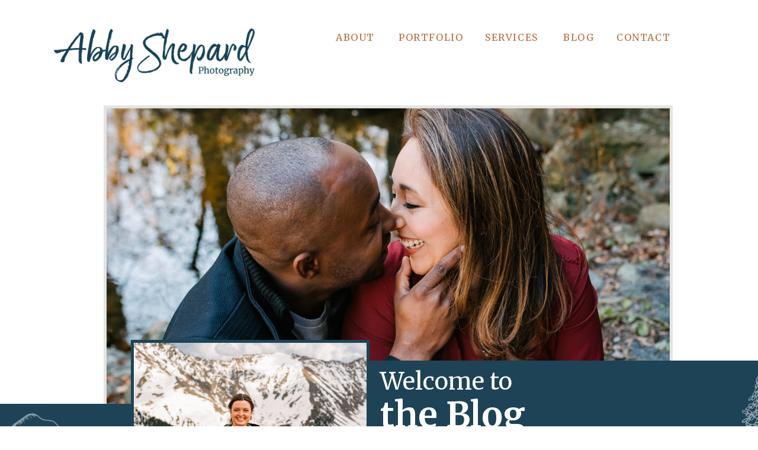

--- FILE ---
content_type: text/html; charset=UTF-8
request_url: https://abbyshepardphotography.com/category/elopement/
body_size: 24052
content:
<!DOCTYPE html>
<html lang="en-US" class="d">
<head>
<link rel="stylesheet" type="text/css" href="//lib.showit.co/engine/2.6.8/showit.css" />
<meta name='robots' content='index, follow, max-image-preview:large, max-snippet:-1, max-video-preview:-1' />

            <script data-no-defer="1" data-ezscrex="false" data-cfasync="false" data-pagespeed-no-defer data-cookieconsent="ignore">
                var ctPublicFunctions = {"_ajax_nonce":"39041a1ec7","_rest_nonce":"ec20b856cc","_ajax_url":"\/wp-admin\/admin-ajax.php","_rest_url":"https:\/\/abbyshepardphotography.com\/wp-json\/","data__cookies_type":"native","data__ajax_type":"custom_ajax","data__bot_detector_enabled":1,"data__frontend_data_log_enabled":1,"cookiePrefix":"","wprocket_detected":false,"host_url":"abbyshepardphotography.com","text__ee_click_to_select":"Click to select the whole data","text__ee_original_email":"The complete one is","text__ee_got_it":"Got it","text__ee_blocked":"Blocked","text__ee_cannot_connect":"Cannot connect","text__ee_cannot_decode":"Can not decode email. Unknown reason","text__ee_email_decoder":"CleanTalk email decoder","text__ee_wait_for_decoding":"The magic is on the way!","text__ee_decoding_process":"Please wait a few seconds while we decode the contact data."}
            </script>
        
            <script data-no-defer="1" data-ezscrex="false" data-cfasync="false" data-pagespeed-no-defer data-cookieconsent="ignore">
                var ctPublic = {"_ajax_nonce":"39041a1ec7","settings__forms__check_internal":"0","settings__forms__check_external":"0","settings__forms__force_protection":0,"settings__forms__search_test":"0","settings__data__bot_detector_enabled":1,"settings__sfw__anti_crawler":0,"blog_home":"https:\/\/abbyshepardphotography.com\/","pixel__setting":"3","pixel__enabled":false,"pixel__url":"https:\/\/moderate1-v4.cleantalk.org\/pixel\/9252ef51f42094a1ef543f44d3ddf375.gif","data__email_check_before_post":"1","data__email_check_exist_post":1,"data__cookies_type":"native","data__key_is_ok":true,"data__visible_fields_required":true,"wl_brandname":"Anti-Spam by CleanTalk","wl_brandname_short":"CleanTalk","ct_checkjs_key":88801942,"emailEncoderPassKey":"7a9b9f0a9178f073d93c9be171cff030","bot_detector_forms_excluded":"W10=","advancedCacheExists":false,"varnishCacheExists":false,"wc_ajax_add_to_cart":false}
            </script>
        
	<!-- This site is optimized with the Yoast SEO plugin v26.3 - https://yoast.com/wordpress/plugins/seo/ -->
	<title>Elopement Archives - Colorado Wedding and Elopement Photographer | Abby Shepard Photography</title>
	<link rel="canonical" href="https://abbyshepardphotography.com/category/elopement/" />
	<link rel="next" href="https://abbyshepardphotography.com/category/elopement/page/2/" />
	<meta property="og:locale" content="en_US" />
	<meta property="og:type" content="article" />
	<meta property="og:title" content="Elopement Archives - Colorado Wedding and Elopement Photographer | Abby Shepard Photography" />
	<meta property="og:url" content="https://abbyshepardphotography.com/category/elopement/" />
	<meta property="og:site_name" content="Colorado Wedding and Elopement Photographer | Abby Shepard Photography" />
	<meta name="twitter:card" content="summary_large_image" />
	<script type="application/ld+json" class="yoast-schema-graph">{"@context":"https://schema.org","@graph":[{"@type":"CollectionPage","@id":"https://abbyshepardphotography.com/category/elopement/","url":"https://abbyshepardphotography.com/category/elopement/","name":"Elopement Archives - Colorado Wedding and Elopement Photographer | Abby Shepard Photography","isPartOf":{"@id":"https://abbyshepardphotography.com/#website"},"primaryImageOfPage":{"@id":"https://abbyshepardphotography.com/category/elopement/#primaryimage"},"image":{"@id":"https://abbyshepardphotography.com/category/elopement/#primaryimage"},"thumbnailUrl":"https://abbyshepardphotography.com/wp-content/uploads/sites/6246/2026/01/Colorado-Wedding-Photographer-Abby-Shepard-Photography20250925-165926-Danielle-Sara.jpg","breadcrumb":{"@id":"https://abbyshepardphotography.com/category/elopement/#breadcrumb"},"inLanguage":"en-US"},{"@type":"ImageObject","inLanguage":"en-US","@id":"https://abbyshepardphotography.com/category/elopement/#primaryimage","url":"https://abbyshepardphotography.com/wp-content/uploads/sites/6246/2026/01/Colorado-Wedding-Photographer-Abby-Shepard-Photography20250925-165926-Danielle-Sara.jpg","contentUrl":"https://abbyshepardphotography.com/wp-content/uploads/sites/6246/2026/01/Colorado-Wedding-Photographer-Abby-Shepard-Photography20250925-165926-Danielle-Sara.jpg","width":2500,"height":1667},{"@type":"BreadcrumbList","@id":"https://abbyshepardphotography.com/category/elopement/#breadcrumb","itemListElement":[{"@type":"ListItem","position":1,"name":"Home","item":"https://abbyshepardphotography.com/"},{"@type":"ListItem","position":2,"name":"Elopement"}]},{"@type":"WebSite","@id":"https://abbyshepardphotography.com/#website","url":"https://abbyshepardphotography.com/","name":"Colorado Wedding and Elopement Photographer | Abby Shepard Photography","description":"Colorado Wedding and Elopement Photographer","publisher":{"@id":"https://abbyshepardphotography.com/#organization"},"potentialAction":[{"@type":"SearchAction","target":{"@type":"EntryPoint","urlTemplate":"https://abbyshepardphotography.com/?s={search_term_string}"},"query-input":{"@type":"PropertyValueSpecification","valueRequired":true,"valueName":"search_term_string"}}],"inLanguage":"en-US"},{"@type":"Organization","@id":"https://abbyshepardphotography.com/#organization","name":"Abby Shepard Photography","url":"https://abbyshepardphotography.com/","logo":{"@type":"ImageObject","inLanguage":"en-US","@id":"https://abbyshepardphotography.com/#/schema/logo/image/","url":"https://abbyshepardphotography.com/wp-content/uploads/sites/6246/2022/01/Abby-Shepard-Photography.png","contentUrl":"https://abbyshepardphotography.com/wp-content/uploads/sites/6246/2022/01/Abby-Shepard-Photography.png","width":780,"height":250,"caption":"Abby Shepard Photography"},"image":{"@id":"https://abbyshepardphotography.com/#/schema/logo/image/"}}]}</script>
	<!-- / Yoast SEO plugin. -->


<link rel='dns-prefetch' href='//fd.cleantalk.org' />
<link rel="alternate" type="application/rss+xml" title="Colorado Wedding and Elopement Photographer | Abby Shepard Photography &raquo; Feed" href="https://abbyshepardphotography.com/feed/" />
<link rel="alternate" type="application/rss+xml" title="Colorado Wedding and Elopement Photographer | Abby Shepard Photography &raquo; Comments Feed" href="https://abbyshepardphotography.com/comments/feed/" />
<link rel="alternate" type="application/rss+xml" title="Colorado Wedding and Elopement Photographer | Abby Shepard Photography &raquo; Elopement Category Feed" href="https://abbyshepardphotography.com/category/elopement/feed/" />
<script type="text/javascript">
/* <![CDATA[ */
window._wpemojiSettings = {"baseUrl":"https:\/\/s.w.org\/images\/core\/emoji\/16.0.1\/72x72\/","ext":".png","svgUrl":"https:\/\/s.w.org\/images\/core\/emoji\/16.0.1\/svg\/","svgExt":".svg","source":{"concatemoji":"https:\/\/abbyshepardphotography.com\/wp-includes\/js\/wp-emoji-release.min.js?ver=6.8.3"}};
/*! This file is auto-generated */
!function(s,n){var o,i,e;function c(e){try{var t={supportTests:e,timestamp:(new Date).valueOf()};sessionStorage.setItem(o,JSON.stringify(t))}catch(e){}}function p(e,t,n){e.clearRect(0,0,e.canvas.width,e.canvas.height),e.fillText(t,0,0);var t=new Uint32Array(e.getImageData(0,0,e.canvas.width,e.canvas.height).data),a=(e.clearRect(0,0,e.canvas.width,e.canvas.height),e.fillText(n,0,0),new Uint32Array(e.getImageData(0,0,e.canvas.width,e.canvas.height).data));return t.every(function(e,t){return e===a[t]})}function u(e,t){e.clearRect(0,0,e.canvas.width,e.canvas.height),e.fillText(t,0,0);for(var n=e.getImageData(16,16,1,1),a=0;a<n.data.length;a++)if(0!==n.data[a])return!1;return!0}function f(e,t,n,a){switch(t){case"flag":return n(e,"\ud83c\udff3\ufe0f\u200d\u26a7\ufe0f","\ud83c\udff3\ufe0f\u200b\u26a7\ufe0f")?!1:!n(e,"\ud83c\udde8\ud83c\uddf6","\ud83c\udde8\u200b\ud83c\uddf6")&&!n(e,"\ud83c\udff4\udb40\udc67\udb40\udc62\udb40\udc65\udb40\udc6e\udb40\udc67\udb40\udc7f","\ud83c\udff4\u200b\udb40\udc67\u200b\udb40\udc62\u200b\udb40\udc65\u200b\udb40\udc6e\u200b\udb40\udc67\u200b\udb40\udc7f");case"emoji":return!a(e,"\ud83e\udedf")}return!1}function g(e,t,n,a){var r="undefined"!=typeof WorkerGlobalScope&&self instanceof WorkerGlobalScope?new OffscreenCanvas(300,150):s.createElement("canvas"),o=r.getContext("2d",{willReadFrequently:!0}),i=(o.textBaseline="top",o.font="600 32px Arial",{});return e.forEach(function(e){i[e]=t(o,e,n,a)}),i}function t(e){var t=s.createElement("script");t.src=e,t.defer=!0,s.head.appendChild(t)}"undefined"!=typeof Promise&&(o="wpEmojiSettingsSupports",i=["flag","emoji"],n.supports={everything:!0,everythingExceptFlag:!0},e=new Promise(function(e){s.addEventListener("DOMContentLoaded",e,{once:!0})}),new Promise(function(t){var n=function(){try{var e=JSON.parse(sessionStorage.getItem(o));if("object"==typeof e&&"number"==typeof e.timestamp&&(new Date).valueOf()<e.timestamp+604800&&"object"==typeof e.supportTests)return e.supportTests}catch(e){}return null}();if(!n){if("undefined"!=typeof Worker&&"undefined"!=typeof OffscreenCanvas&&"undefined"!=typeof URL&&URL.createObjectURL&&"undefined"!=typeof Blob)try{var e="postMessage("+g.toString()+"("+[JSON.stringify(i),f.toString(),p.toString(),u.toString()].join(",")+"));",a=new Blob([e],{type:"text/javascript"}),r=new Worker(URL.createObjectURL(a),{name:"wpTestEmojiSupports"});return void(r.onmessage=function(e){c(n=e.data),r.terminate(),t(n)})}catch(e){}c(n=g(i,f,p,u))}t(n)}).then(function(e){for(var t in e)n.supports[t]=e[t],n.supports.everything=n.supports.everything&&n.supports[t],"flag"!==t&&(n.supports.everythingExceptFlag=n.supports.everythingExceptFlag&&n.supports[t]);n.supports.everythingExceptFlag=n.supports.everythingExceptFlag&&!n.supports.flag,n.DOMReady=!1,n.readyCallback=function(){n.DOMReady=!0}}).then(function(){return e}).then(function(){var e;n.supports.everything||(n.readyCallback(),(e=n.source||{}).concatemoji?t(e.concatemoji):e.wpemoji&&e.twemoji&&(t(e.twemoji),t(e.wpemoji)))}))}((window,document),window._wpemojiSettings);
/* ]]> */
</script>
<style id='wp-emoji-styles-inline-css' type='text/css'>

	img.wp-smiley, img.emoji {
		display: inline !important;
		border: none !important;
		box-shadow: none !important;
		height: 1em !important;
		width: 1em !important;
		margin: 0 0.07em !important;
		vertical-align: -0.1em !important;
		background: none !important;
		padding: 0 !important;
	}
</style>
<link rel='stylesheet' id='wp-block-library-css' href='https://abbyshepardphotography.com/wp-includes/css/dist/block-library/style.min.css?ver=6.8.3' type='text/css' media='all' />
<style id='classic-theme-styles-inline-css' type='text/css'>
/*! This file is auto-generated */
.wp-block-button__link{color:#fff;background-color:#32373c;border-radius:9999px;box-shadow:none;text-decoration:none;padding:calc(.667em + 2px) calc(1.333em + 2px);font-size:1.125em}.wp-block-file__button{background:#32373c;color:#fff;text-decoration:none}
</style>
<style id='global-styles-inline-css' type='text/css'>
:root{--wp--preset--aspect-ratio--square: 1;--wp--preset--aspect-ratio--4-3: 4/3;--wp--preset--aspect-ratio--3-4: 3/4;--wp--preset--aspect-ratio--3-2: 3/2;--wp--preset--aspect-ratio--2-3: 2/3;--wp--preset--aspect-ratio--16-9: 16/9;--wp--preset--aspect-ratio--9-16: 9/16;--wp--preset--color--black: #000000;--wp--preset--color--cyan-bluish-gray: #abb8c3;--wp--preset--color--white: #ffffff;--wp--preset--color--pale-pink: #f78da7;--wp--preset--color--vivid-red: #cf2e2e;--wp--preset--color--luminous-vivid-orange: #ff6900;--wp--preset--color--luminous-vivid-amber: #fcb900;--wp--preset--color--light-green-cyan: #7bdcb5;--wp--preset--color--vivid-green-cyan: #00d084;--wp--preset--color--pale-cyan-blue: #8ed1fc;--wp--preset--color--vivid-cyan-blue: #0693e3;--wp--preset--color--vivid-purple: #9b51e0;--wp--preset--gradient--vivid-cyan-blue-to-vivid-purple: linear-gradient(135deg,rgba(6,147,227,1) 0%,rgb(155,81,224) 100%);--wp--preset--gradient--light-green-cyan-to-vivid-green-cyan: linear-gradient(135deg,rgb(122,220,180) 0%,rgb(0,208,130) 100%);--wp--preset--gradient--luminous-vivid-amber-to-luminous-vivid-orange: linear-gradient(135deg,rgba(252,185,0,1) 0%,rgba(255,105,0,1) 100%);--wp--preset--gradient--luminous-vivid-orange-to-vivid-red: linear-gradient(135deg,rgba(255,105,0,1) 0%,rgb(207,46,46) 100%);--wp--preset--gradient--very-light-gray-to-cyan-bluish-gray: linear-gradient(135deg,rgb(238,238,238) 0%,rgb(169,184,195) 100%);--wp--preset--gradient--cool-to-warm-spectrum: linear-gradient(135deg,rgb(74,234,220) 0%,rgb(151,120,209) 20%,rgb(207,42,186) 40%,rgb(238,44,130) 60%,rgb(251,105,98) 80%,rgb(254,248,76) 100%);--wp--preset--gradient--blush-light-purple: linear-gradient(135deg,rgb(255,206,236) 0%,rgb(152,150,240) 100%);--wp--preset--gradient--blush-bordeaux: linear-gradient(135deg,rgb(254,205,165) 0%,rgb(254,45,45) 50%,rgb(107,0,62) 100%);--wp--preset--gradient--luminous-dusk: linear-gradient(135deg,rgb(255,203,112) 0%,rgb(199,81,192) 50%,rgb(65,88,208) 100%);--wp--preset--gradient--pale-ocean: linear-gradient(135deg,rgb(255,245,203) 0%,rgb(182,227,212) 50%,rgb(51,167,181) 100%);--wp--preset--gradient--electric-grass: linear-gradient(135deg,rgb(202,248,128) 0%,rgb(113,206,126) 100%);--wp--preset--gradient--midnight: linear-gradient(135deg,rgb(2,3,129) 0%,rgb(40,116,252) 100%);--wp--preset--font-size--small: 13px;--wp--preset--font-size--medium: 20px;--wp--preset--font-size--large: 36px;--wp--preset--font-size--x-large: 42px;--wp--preset--spacing--20: 0.44rem;--wp--preset--spacing--30: 0.67rem;--wp--preset--spacing--40: 1rem;--wp--preset--spacing--50: 1.5rem;--wp--preset--spacing--60: 2.25rem;--wp--preset--spacing--70: 3.38rem;--wp--preset--spacing--80: 5.06rem;--wp--preset--shadow--natural: 6px 6px 9px rgba(0, 0, 0, 0.2);--wp--preset--shadow--deep: 12px 12px 50px rgba(0, 0, 0, 0.4);--wp--preset--shadow--sharp: 6px 6px 0px rgba(0, 0, 0, 0.2);--wp--preset--shadow--outlined: 6px 6px 0px -3px rgba(255, 255, 255, 1), 6px 6px rgba(0, 0, 0, 1);--wp--preset--shadow--crisp: 6px 6px 0px rgba(0, 0, 0, 1);}:where(.is-layout-flex){gap: 0.5em;}:where(.is-layout-grid){gap: 0.5em;}body .is-layout-flex{display: flex;}.is-layout-flex{flex-wrap: wrap;align-items: center;}.is-layout-flex > :is(*, div){margin: 0;}body .is-layout-grid{display: grid;}.is-layout-grid > :is(*, div){margin: 0;}:where(.wp-block-columns.is-layout-flex){gap: 2em;}:where(.wp-block-columns.is-layout-grid){gap: 2em;}:where(.wp-block-post-template.is-layout-flex){gap: 1.25em;}:where(.wp-block-post-template.is-layout-grid){gap: 1.25em;}.has-black-color{color: var(--wp--preset--color--black) !important;}.has-cyan-bluish-gray-color{color: var(--wp--preset--color--cyan-bluish-gray) !important;}.has-white-color{color: var(--wp--preset--color--white) !important;}.has-pale-pink-color{color: var(--wp--preset--color--pale-pink) !important;}.has-vivid-red-color{color: var(--wp--preset--color--vivid-red) !important;}.has-luminous-vivid-orange-color{color: var(--wp--preset--color--luminous-vivid-orange) !important;}.has-luminous-vivid-amber-color{color: var(--wp--preset--color--luminous-vivid-amber) !important;}.has-light-green-cyan-color{color: var(--wp--preset--color--light-green-cyan) !important;}.has-vivid-green-cyan-color{color: var(--wp--preset--color--vivid-green-cyan) !important;}.has-pale-cyan-blue-color{color: var(--wp--preset--color--pale-cyan-blue) !important;}.has-vivid-cyan-blue-color{color: var(--wp--preset--color--vivid-cyan-blue) !important;}.has-vivid-purple-color{color: var(--wp--preset--color--vivid-purple) !important;}.has-black-background-color{background-color: var(--wp--preset--color--black) !important;}.has-cyan-bluish-gray-background-color{background-color: var(--wp--preset--color--cyan-bluish-gray) !important;}.has-white-background-color{background-color: var(--wp--preset--color--white) !important;}.has-pale-pink-background-color{background-color: var(--wp--preset--color--pale-pink) !important;}.has-vivid-red-background-color{background-color: var(--wp--preset--color--vivid-red) !important;}.has-luminous-vivid-orange-background-color{background-color: var(--wp--preset--color--luminous-vivid-orange) !important;}.has-luminous-vivid-amber-background-color{background-color: var(--wp--preset--color--luminous-vivid-amber) !important;}.has-light-green-cyan-background-color{background-color: var(--wp--preset--color--light-green-cyan) !important;}.has-vivid-green-cyan-background-color{background-color: var(--wp--preset--color--vivid-green-cyan) !important;}.has-pale-cyan-blue-background-color{background-color: var(--wp--preset--color--pale-cyan-blue) !important;}.has-vivid-cyan-blue-background-color{background-color: var(--wp--preset--color--vivid-cyan-blue) !important;}.has-vivid-purple-background-color{background-color: var(--wp--preset--color--vivid-purple) !important;}.has-black-border-color{border-color: var(--wp--preset--color--black) !important;}.has-cyan-bluish-gray-border-color{border-color: var(--wp--preset--color--cyan-bluish-gray) !important;}.has-white-border-color{border-color: var(--wp--preset--color--white) !important;}.has-pale-pink-border-color{border-color: var(--wp--preset--color--pale-pink) !important;}.has-vivid-red-border-color{border-color: var(--wp--preset--color--vivid-red) !important;}.has-luminous-vivid-orange-border-color{border-color: var(--wp--preset--color--luminous-vivid-orange) !important;}.has-luminous-vivid-amber-border-color{border-color: var(--wp--preset--color--luminous-vivid-amber) !important;}.has-light-green-cyan-border-color{border-color: var(--wp--preset--color--light-green-cyan) !important;}.has-vivid-green-cyan-border-color{border-color: var(--wp--preset--color--vivid-green-cyan) !important;}.has-pale-cyan-blue-border-color{border-color: var(--wp--preset--color--pale-cyan-blue) !important;}.has-vivid-cyan-blue-border-color{border-color: var(--wp--preset--color--vivid-cyan-blue) !important;}.has-vivid-purple-border-color{border-color: var(--wp--preset--color--vivid-purple) !important;}.has-vivid-cyan-blue-to-vivid-purple-gradient-background{background: var(--wp--preset--gradient--vivid-cyan-blue-to-vivid-purple) !important;}.has-light-green-cyan-to-vivid-green-cyan-gradient-background{background: var(--wp--preset--gradient--light-green-cyan-to-vivid-green-cyan) !important;}.has-luminous-vivid-amber-to-luminous-vivid-orange-gradient-background{background: var(--wp--preset--gradient--luminous-vivid-amber-to-luminous-vivid-orange) !important;}.has-luminous-vivid-orange-to-vivid-red-gradient-background{background: var(--wp--preset--gradient--luminous-vivid-orange-to-vivid-red) !important;}.has-very-light-gray-to-cyan-bluish-gray-gradient-background{background: var(--wp--preset--gradient--very-light-gray-to-cyan-bluish-gray) !important;}.has-cool-to-warm-spectrum-gradient-background{background: var(--wp--preset--gradient--cool-to-warm-spectrum) !important;}.has-blush-light-purple-gradient-background{background: var(--wp--preset--gradient--blush-light-purple) !important;}.has-blush-bordeaux-gradient-background{background: var(--wp--preset--gradient--blush-bordeaux) !important;}.has-luminous-dusk-gradient-background{background: var(--wp--preset--gradient--luminous-dusk) !important;}.has-pale-ocean-gradient-background{background: var(--wp--preset--gradient--pale-ocean) !important;}.has-electric-grass-gradient-background{background: var(--wp--preset--gradient--electric-grass) !important;}.has-midnight-gradient-background{background: var(--wp--preset--gradient--midnight) !important;}.has-small-font-size{font-size: var(--wp--preset--font-size--small) !important;}.has-medium-font-size{font-size: var(--wp--preset--font-size--medium) !important;}.has-large-font-size{font-size: var(--wp--preset--font-size--large) !important;}.has-x-large-font-size{font-size: var(--wp--preset--font-size--x-large) !important;}
:where(.wp-block-post-template.is-layout-flex){gap: 1.25em;}:where(.wp-block-post-template.is-layout-grid){gap: 1.25em;}
:where(.wp-block-columns.is-layout-flex){gap: 2em;}:where(.wp-block-columns.is-layout-grid){gap: 2em;}
:root :where(.wp-block-pullquote){font-size: 1.5em;line-height: 1.6;}
</style>
<link rel='stylesheet' id='cleantalk-public-css-css' href='https://abbyshepardphotography.com/wp-content/plugins/cleantalk-spam-protect/css/cleantalk-public.min.css?ver=6.67_1762443110' type='text/css' media='all' />
<link rel='stylesheet' id='cleantalk-email-decoder-css-css' href='https://abbyshepardphotography.com/wp-content/plugins/cleantalk-spam-protect/css/cleantalk-email-decoder.min.css?ver=6.67_1762443110' type='text/css' media='all' />
<script type="text/javascript" src="https://abbyshepardphotography.com/wp-content/plugins/cleantalk-spam-protect/js/apbct-public-bundle.min.js?ver=6.67_1762443110" id="apbct-public-bundle.min-js-js"></script>
<script type="text/javascript" src="https://fd.cleantalk.org/ct-bot-detector-wrapper.js?ver=6.67" id="ct_bot_detector-js" defer="defer" data-wp-strategy="defer"></script>
<script type="text/javascript" src="https://abbyshepardphotography.com/wp-includes/js/jquery/jquery.min.js?ver=3.7.1" id="jquery-core-js"></script>
<script type="text/javascript" src="https://abbyshepardphotography.com/wp-includes/js/jquery/jquery-migrate.min.js?ver=3.4.1" id="jquery-migrate-js"></script>
<script type="text/javascript" src="https://abbyshepardphotography.com/wp-content/plugins/showit/public/js/showit.js?ver=1766554953" id="si-script-js"></script>
<link rel="https://api.w.org/" href="https://abbyshepardphotography.com/wp-json/" /><link rel="alternate" title="JSON" type="application/json" href="https://abbyshepardphotography.com/wp-json/wp/v2/categories/99" /><link rel="EditURI" type="application/rsd+xml" title="RSD" href="https://abbyshepardphotography.com/xmlrpc.php?rsd" />
<style type="text/css">.recentcomments a{display:inline !important;padding:0 !important;margin:0 !important;}</style>
<meta charset="UTF-8" />
<meta name="viewport" content="width=device-width, initial-scale=1" />
<link rel="icon" type="image/png" href="//static.showit.co/200/Wm13JscESVW2jQrddof-lQ/80769/asset_3.png" />
<link rel="preconnect" href="https://static.showit.co" />

<link rel="preconnect" href="https://fonts.googleapis.com">
<link rel="preconnect" href="https://fonts.gstatic.com" crossorigin>
<link href="https://fonts.googleapis.com/css?family=Merriweather:regular|Merriweather:700|Merriweather:300|Merriweather:300italic" rel="stylesheet" type="text/css"/>
<script id="init_data" type="application/json">
{"mobile":{"w":320},"desktop":{"w":1200,"defaultTrIn":{"type":"fade"},"defaultTrOut":{"type":"fade"},"bgFillType":"color","bgColor":"#000000:0"},"sid":"q1cyxkpfsi-lpkldqdnjda","break":768,"assetURL":"//static.showit.co","contactFormId":"80769/192397","cfAction":"aHR0cHM6Ly9jbGllbnRzZXJ2aWNlLnNob3dpdC5jby9jb250YWN0Zm9ybQ==","sgAction":"aHR0cHM6Ly9jbGllbnRzZXJ2aWNlLnNob3dpdC5jby9zb2NpYWxncmlk","blockData":[{"slug":"horizontal-nav-bar-1","visible":"a","states":[{"d":{"bgFillType":"color","bgColor":"#000000:0","bgMediaType":"none"},"m":{"bgFillType":"color","bgColor":"#000000:0","bgMediaType":"none"},"slug":"view-1"},{"d":{"bgFillType":"color","bgColor":"#000000:0","bgMediaType":"none"},"m":{"bgFillType":"color","bgColor":"#000000:0","bgMediaType":"none"},"slug":"view-1-1"}],"d":{"h":129,"w":1200,"locking":{"scrollOffset":1},"bgFillType":"color","bgColor":"colors-7:0","bgMediaType":"none"},"m":{"h":81,"w":320,"locking":{"side":"st","scrollOffset":1},"bgFillType":"color","bgColor":"#ffffff","bgMediaType":"none"},"stateTrans":[{},{}]},{"slug":"hero","visible":"a","states":[],"d":{"h":826,"w":1200,"bgFillType":"color","bgColor":"colors-7","bgMediaType":"none"},"m":{"h":597,"w":320,"bgFillType":"color","bgColor":"colors-7","bgMediaType":"none"}},{"slug":"featured","visible":"a","states":[{"d":{"bgFillType":"color","bgColor":"#000000:0","bgMediaType":"none"},"m":{"bgFillType":"color","bgColor":"#000000:0","bgMediaType":"none"},"slug":"view-1"},{"d":{"bgFillType":"color","bgColor":"#000000:0","bgMediaType":"none"},"m":{"bgFillType":"color","bgColor":"#000000:0","bgMediaType":"none"},"slug":"view-2"},{"d":{"bgFillType":"color","bgColor":"#000000:0","bgMediaType":"none"},"m":{"bgFillType":"color","bgColor":"#000000:0","bgMediaType":"none"},"slug":"view-3"}],"d":{"h":704,"w":1200,"nature":"dH","bgFillType":"color","bgColor":"#e4e4e2","bgMediaType":"none"},"m":{"h":1264,"w":320,"nature":"dH","bgFillType":"color","bgColor":"#e4e4e2","bgMediaType":"none"},"wpPostLookup":true,"stateTrans":[{},{},{}]},{"slug":"category","visible":"a","states":[],"d":{"h":201,"w":1200,"bgFillType":"color","bgColor":"colors-7","bgMediaType":"none"},"m":{"h":341,"w":320,"bgFillType":"color","bgColor":"colors-7","bgMediaType":"none"}},{"slug":"post-layout-1","visible":"a","states":[{"d":{"bgFillType":"color","bgColor":"#000000:0","bgMediaType":"none"},"m":{"bgFillType":"color","bgColor":"#000000:0","bgMediaType":"none"},"slug":"view-1"},{"d":{"bgFillType":"color","bgColor":"#000000:0","bgMediaType":"none"},"m":{"bgFillType":"color","bgColor":"#000000:0","bgMediaType":"none"},"slug":"view-2"},{"d":{"bgFillType":"color","bgColor":"#000000:0","bgMediaType":"none"},"m":{"bgFillType":"color","bgColor":"#000000:0","bgMediaType":"none"},"slug":"view-3"}],"d":{"h":529,"w":1200,"locking":{"offset":100},"nature":"dH","stateTrIn":{"type":"none"},"bgFillType":"color","bgColor":"#FFFFFF","bgMediaType":"none"},"m":{"h":1442,"w":320,"nature":"dH","bgFillType":"color","bgColor":"#FFFFFF","bgMediaType":"none"},"stateTrans":[{},{},{}]},{"slug":"end-post-loop","visible":"a","states":[],"d":{"h":16,"w":1200,"bgFillType":"color","bgColor":"#FFFFFF","bgMediaType":"none"},"m":{"h":1,"w":320,"bgFillType":"color","bgColor":"#FFFFFF","bgMediaType":"none"}},{"slug":"pagination","visible":"a","states":[],"d":{"h":98,"w":1200,"nature":"dH","bgFillType":"color","bgColor":"colors-1","bgMediaType":"none"},"m":{"h":81,"w":320,"nature":"dH","bgFillType":"color","bgColor":"colors-1","bgMediaType":"none"}},{"slug":"footer-1","visible":"a","states":[],"d":{"h":1195,"w":1200,"bgFillType":"color","bgColor":"#e4e4e2","bgMediaType":"none"},"m":{"h":1274,"w":320,"bgFillType":"color","bgColor":"#e4e4e2","bgMediaType":"none"}},{"slug":"footer-nav","visible":"a","states":[],"d":{"h":126,"w":1200,"bgFillType":"color","bgColor":"#e4e4e2","bgMediaType":"none"},"m":{"h":361,"w":320,"bgFillType":"color","bgColor":"#e4e4e2","bgMediaType":"none"}},{"slug":"copyright","visible":"a","states":[],"d":{"h":46,"w":1200,"bgFillType":"color","bgColor":"#854023","bgMediaType":"none"},"m":{"h":33,"w":320,"bgFillType":"color","bgColor":"#1e4356","bgMediaType":"none"}},{"slug":"mobile-nav-4","visible":"m","states":[],"d":{"h":200,"w":1200,"bgFillType":"color","bgColor":"colors-7","bgMediaType":"none"},"m":{"h":620,"w":320,"locking":{"side":"t"},"bgFillType":"color","bgColor":"colors-7","bgMediaType":"none"}}],"elementData":[{"type":"text","visible":"d","id":"horizontal-nav-bar-1_view-1_0","blockId":"horizontal-nav-bar-1","m":{"x":119,"y":32,"w":102,"h":17,"a":0},"d":{"x":527,"y":49,"w":68,"h":19,"a":0}},{"type":"text","visible":"d","id":"horizontal-nav-bar-1_view-1_1","blockId":"horizontal-nav-bar-1","m":{"x":119,"y":32,"w":102,"h":17,"a":0},"d":{"x":779,"y":49,"w":94,"h":25,"a":0},"pc":[{"type":"show","block":"horizontal-nav-bar-1"}]},{"type":"text","visible":"d","id":"horizontal-nav-bar-1_view-1_2","blockId":"horizontal-nav-bar-1","m":{"x":119,"y":32,"w":102,"h":17,"a":0},"d":{"x":911,"y":49,"w":53,"h":25,"a":0}},{"type":"text","visible":"d","id":"horizontal-nav-bar-1_view-1_3","blockId":"horizontal-nav-bar-1","m":{"x":119,"y":32,"w":102,"h":17,"a":0},"d":{"x":1001,"y":49,"w":93,"h":25,"a":0}},{"type":"text","visible":"d","id":"horizontal-nav-bar-1_view-1_4","blockId":"horizontal-nav-bar-1","m":{"x":119,"y":32,"w":102,"h":17,"a":0},"d":{"x":633,"y":49,"w":109,"h":25,"a":0}},{"type":"icon","visible":"m","id":"horizontal-nav-bar-1_view-1_5","blockId":"horizontal-nav-bar-1","m":{"x":243,"y":16,"w":50,"h":50,"a":0},"d":{"x":550,"y":3,"w":100,"h":100,"a":0},"pc":[{"type":"show","block":"mobile-nav-4"}]},{"type":"graphic","visible":"a","id":"horizontal-nav-bar-1_view-1_6","blockId":"horizontal-nav-bar-1","m":{"x":22,"y":19,"w":180,"h":43,"a":0},"d":{"x":51,"y":40,"w":339,"h":107,"a":0,"gs":{"t":"fit"}},"c":{"key":"xcCA8IY3SiO3iR8qcucLww/80769/blueasset_5wave_favicon.png","aspect_ratio":3.74035}},{"type":"text","visible":"d","id":"horizontal-nav-bar-1_view-1-1_0","blockId":"horizontal-nav-bar-1","m":{"x":119,"y":32,"w":102,"h":17,"a":0},"d":{"x":776,"y":49,"w":105,"h":25,"a":0}},{"type":"icon","visible":"m","id":"horizontal-nav-bar-1_view-1-1_1","blockId":"horizontal-nav-bar-1","m":{"x":243,"y":16,"w":50,"h":50,"a":0},"d":{"x":550,"y":3,"w":100,"h":100,"a":0},"pc":[{"type":"show","block":"mobile-nav-4"}]},{"type":"simple","visible":"d","id":"horizontal-nav-bar-1_view-1-1_2","blockId":"horizontal-nav-bar-1","m":{"x":48,"y":12,"w":224,"h":56.699999999999996,"a":0},"d":{"x":766,"y":51,"w":209,"h":189,"a":0}},{"type":"text","visible":"d","id":"horizontal-nav-bar-1_view-1-1_3","blockId":"horizontal-nav-bar-1","m":{"x":119,"y":32,"w":102,"h":17,"a":0},"d":{"x":779,"y":85,"w":145,"h":25,"a":0}},{"type":"text","visible":"d","id":"horizontal-nav-bar-1_view-1-1_4","blockId":"horizontal-nav-bar-1","m":{"x":119,"y":32,"w":102,"h":17,"a":0},"d":{"x":779,"y":160,"w":145,"h":25,"a":0}},{"type":"text","visible":"d","id":"horizontal-nav-bar-1_view-1-1_5","blockId":"horizontal-nav-bar-1","m":{"x":119,"y":32,"w":102,"h":17,"a":0},"d":{"x":779,"y":123,"w":145,"h":25,"a":0}},{"type":"graphic","visible":"a","id":"horizontal-nav-bar-1_view-1-1_6","blockId":"horizontal-nav-bar-1","m":{"x":22,"y":19,"w":180,"h":43,"a":0},"d":{"x":51,"y":40,"w":339,"h":107,"a":0,"gs":{"t":"fit"}},"c":{"key":"xcCA8IY3SiO3iR8qcucLww/80769/blueasset_5wave_favicon.png","aspect_ratio":3.74035}},{"type":"text","visible":"d","id":"horizontal-nav-bar-1_view-1-1_7","blockId":"horizontal-nav-bar-1","m":{"x":119,"y":32,"w":102,"h":17,"a":0},"d":{"x":527,"y":49,"w":68,"h":19,"a":0}},{"type":"text","visible":"d","id":"horizontal-nav-bar-1_view-1-1_8","blockId":"horizontal-nav-bar-1","m":{"x":119,"y":32,"w":102,"h":17,"a":0},"d":{"x":779,"y":49,"w":94,"h":25,"a":0},"pc":[{"type":"show","block":"horizontal-nav-bar-1"}]},{"type":"text","visible":"d","id":"horizontal-nav-bar-1_view-1-1_9","blockId":"horizontal-nav-bar-1","m":{"x":119,"y":32,"w":102,"h":17,"a":0},"d":{"x":911,"y":49,"w":53,"h":25,"a":0}},{"type":"text","visible":"d","id":"horizontal-nav-bar-1_view-1-1_10","blockId":"horizontal-nav-bar-1","m":{"x":119,"y":32,"w":102,"h":17,"a":0},"d":{"x":1001,"y":49,"w":93,"h":25,"a":0}},{"type":"text","visible":"d","id":"horizontal-nav-bar-1_view-1-1_11","blockId":"horizontal-nav-bar-1","m":{"x":119,"y":32,"w":102,"h":17,"a":0},"d":{"x":633,"y":49,"w":109,"h":25,"a":0}},{"type":"text","visible":"d","id":"horizontal-nav-bar-1_view-1-1_12","blockId":"horizontal-nav-bar-1","m":{"x":119,"y":32,"w":102,"h":17,"a":0},"d":{"x":779,"y":198,"w":145,"h":25,"a":0}},{"type":"simple","visible":"a","id":"hero_0","blockId":"hero","m":{"x":48,"y":30,"w":224,"h":140,"a":0},"d":{"x":-68,"y":764,"w":1337,"h":66,"a":0,"lockH":"s"}},{"type":"simple","visible":"a","id":"hero_1","blockId":"hero","m":{"x":9,"y":12,"w":303,"h":222,"a":0},"d":{"x":135,"y":49,"w":961,"h":579,"a":0}},{"type":"graphic","visible":"a","id":"hero_2","blockId":"hero","m":{"x":14,"y":17,"w":293,"h":212,"a":0},"d":{"x":140,"y":54,"w":951,"h":569,"a":0,"gs":{"s":100}},"c":{"key":"Gi6f0EPESOKUiLkubT69ww/80769/marian_joseph-6.jpg","aspect_ratio":1.49775}},{"type":"simple","visible":"a","id":"hero_3","blockId":"hero","m":{"x":-28,"y":209,"w":354,"h":390,"a":0},"d":{"x":487,"y":480,"w":899,"h":303,"a":0,"lockH":"rs"}},{"type":"simple","visible":"d","id":"hero_4","blockId":"hero","m":{"x":-385,"y":189,"w":224,"h":140,"a":0},"d":{"x":-83,"y":553,"w":1479,"h":216,"a":0,"lockH":"s"}},{"type":"graphic","visible":"a","id":"hero_5","blockId":"hero","m":{"x":378,"y":293,"w":224,"h":76,"a":0},"d":{"x":-489,"y":558,"w":841,"h":190,"a":0,"o":50,"gs":{"t":"fit"}},"c":{"key":"m5ICvHFwTgC-wABuPVhedQ/80769/forest_mountain_11.png","aspect_ratio":2.88076}},{"type":"graphic","visible":"a","id":"hero_6","blockId":"hero","m":{"x":-257,"y":56,"w":224,"h":76,"a":0},"d":{"x":1076,"y":494,"w":728,"h":191,"a":0,"o":50,"gs":{"t":"fit"}},"c":{"key":"3mDlRusaTQu46v2KhPYvTw/80769/forest_mountain_18.png","aspect_ratio":2.50052}},{"type":"simple","visible":"a","id":"hero_7","blockId":"hero","m":{"x":169,"y":189,"w":166,"h":214,"a":0},"d":{"x":181,"y":445,"w":403,"h":347,"a":0}},{"type":"graphic","visible":"a","id":"hero_8","blockId":"hero","m":{"x":174,"y":194,"w":155,"h":203,"a":0,"o":100,"gs":{"s":40}},"d":{"x":186,"y":450,"w":393,"h":337,"a":0,"gs":{"s":50}},"c":{"key":"JNzxnK39Q5O9srjntoSvKg/80769/20230614-163759-abby_shepard_photography_-_colorado_wedding_photographer.jpg","aspect_ratio":1.4997}},{"type":"text","visible":"a","id":"hero_9","blockId":"hero","m":{"x":8,"y":226,"w":140,"h":35,"a":0},"d":{"x":602,"y":491,"w":372,"h":45,"a":0}},{"type":"text","visible":"a","id":"hero_10","blockId":"hero","m":{"x":9,"y":252,"w":170,"h":35,"a":0},"d":{"x":602,"y":536,"w":343,"h":68,"a":0}},{"type":"text","visible":"d","id":"hero_11","blockId":"hero","m":{"x":10,"y":282,"w":149,"h":129,"a":0},"d":{"x":602,"y":615,"w":568,"h":122,"a":0}},{"type":"text","visible":"m","id":"hero_12","blockId":"hero","m":{"x":13,"y":286,"w":149,"h":129,"a":0},"d":{"x":612,"y":652,"w":600,"h":122,"a":0}},{"type":"text","visible":"m","id":"hero_13","blockId":"hero","m":{"x":12,"y":416,"w":291,"h":152,"a":0},"d":{"x":694,"y":681,"w":499,"h":22,"a":0}},{"type":"graphic","visible":"a","id":"featured_0","blockId":"featured","m":{"x":153,"y":14,"w":253,"h":102,"a":0,"o":40},"d":{"x":469,"y":14,"w":996,"h":355,"a":0,"o":50,"gs":{"t":"fit"}},"c":{"key":"6jrIaEA-QZWatHwNlknVTA/80769/asset_2.png","aspect_ratio":1.92267}},{"type":"graphic","visible":"a","id":"featured_view-1_0","blockId":"featured","m":{"x":48,"y":74,"w":224,"h":295,"a":0},"d":{"x":38,"y":132,"w":360,"h":428,"a":0},"c":{"key":"Gi6f0EPESOKUiLkubT69ww/80769/marian_joseph-6.jpg","aspect_ratio":1.49775}},{"type":"text","visible":"a","id":"featured_view-1_1","blockId":"featured","m":{"x":50,"y":384,"w":221,"h":65,"a":0},"d":{"x":44,"y":578,"w":348,"h":90,"a":0}},{"type":"graphic","visible":"a","id":"featured_view-2_0","blockId":"featured","m":{"x":48,"y":471,"w":224,"h":295,"a":0},"d":{"x":421,"y":132,"w":360,"h":428,"a":0},"c":{"key":"Gi6f0EPESOKUiLkubT69ww/80769/marian_joseph-6.jpg","aspect_ratio":1.49775}},{"type":"text","visible":"a","id":"featured_view-2_1","blockId":"featured","m":{"x":51,"y":777,"w":218,"h":34,"a":0},"d":{"x":427,"y":578,"w":348,"h":90,"a":0}},{"type":"graphic","visible":"a","id":"featured_view-3_0","blockId":"featured","m":{"x":48,"y":865,"w":224,"h":295,"a":0},"d":{"x":803,"y":132,"w":360,"h":428,"a":0},"c":{"key":"Gi6f0EPESOKUiLkubT69ww/80769/marian_joseph-6.jpg","aspect_ratio":1.49775}},{"type":"text","visible":"a","id":"featured_view-3_1","blockId":"featured","m":{"x":53,"y":1176,"w":215,"h":35,"a":0},"d":{"x":809,"y":578,"w":348,"h":90,"a":0}},{"type":"text","visible":"a","id":"featured_2","blockId":"featured","m":{"x":22,"y":30,"w":277,"h":31,"a":0},"d":{"x":38,"y":58,"w":600,"h":43,"a":0}},{"type":"simple","visible":"a","id":"category_0","blockId":"category","m":{"x":-23,"y":-1,"w":352,"h":336,"a":0},"d":{"x":0,"y":108,"w":1200,"h":63,"a":0}},{"type":"text","visible":"a","id":"category_1","blockId":"category","m":{"x":65,"y":88,"w":102,"h":17,"a":0},"d":{"x":108,"y":121,"w":128,"h":37,"a":0}},{"type":"text","visible":"a","id":"category_2","blockId":"category","m":{"x":65,"y":118,"w":102,"h":17,"a":0},"d":{"x":258,"y":121,"w":103,"h":37,"a":0}},{"type":"text","visible":"a","id":"category_3","blockId":"category","m":{"x":65,"y":179,"w":191,"h":17,"a":0},"d":{"x":752,"y":121,"w":252,"h":37,"a":0}},{"type":"text","visible":"a","id":"category_4","blockId":"category","m":{"x":65,"y":209,"w":172,"h":17,"a":0},"d":{"x":1034,"y":121,"w":137,"h":37,"a":0}},{"type":"text","visible":"a","id":"category_5","blockId":"category","m":{"x":65,"y":58,"w":102,"h":17,"a":0},"d":{"x":35,"y":121,"w":45,"h":37,"a":0},"pc":[{"type":"show"}]},{"type":"simple","visible":"a","id":"category_6","blockId":"category","m":{"x":48,"y":280,"w":224,"h":35,"a":0},"d":{"x":701,"y":44,"w":398,"h":43,"a":0}},{"type":"text","visible":"a","id":"category_7","blockId":"category","m":{"x":61,"y":285,"w":198,"h":26,"a":0},"d":{"x":724,"y":51,"w":364,"h":31,"a":0}},{"type":"text","visible":"a","id":"category_8","blockId":"category","m":{"x":66,"y":148,"w":151,"h":17,"a":0},"d":{"x":383,"y":121,"w":151,"h":37,"a":0}},{"type":"text","visible":"a","id":"category_9","blockId":"category","m":{"x":14,"y":12,"w":293,"h":35,"a":0},"d":{"x":102,"y":37,"w":595,"h":52,"a":0}},{"type":"text","visible":"a","id":"category_10","blockId":"category","m":{"x":66,"y":238,"w":166,"h":17,"a":0},"d":{"x":555,"y":121,"w":175,"h":37,"a":0}},{"type":"graphic","visible":"a","id":"post-layout-1_view-1_0","blockId":"post-layout-1","m":{"x":15,"y":14,"w":290,"h":335,"a":0,"gs":{"p":105}},"d":{"x":34,"y":20,"w":350,"h":426,"a":0,"gs":{"t":"cover","p":105}},"c":{"key":"bYEquUw9Qs6EzMdCXV0VVQ/shared/benjaminrobyn-jespersen-438346-unsplash.jpg","aspect_ratio":0.67057}},{"type":"simple","visible":"a","id":"post-layout-1_view-1_1","blockId":"post-layout-1","m":{"x":79,"y":333,"w":162,"h":45,"a":0},"d":{"x":105,"y":410,"w":207,"h":55,"a":0}},{"type":"text","visible":"a","id":"post-layout-1_view-1_2","blockId":"post-layout-1","m":{"x":20,"y":372,"w":280,"h":92,"a":0},"d":{"x":33,"y":464,"w":351,"h":123,"a":0}},{"type":"text","visible":"a","id":"post-layout-1_view-1_3","blockId":"post-layout-1","m":{"x":110,"y":347,"w":102,"h":17,"a":0},"d":{"x":112,"y":427,"w":194,"h":19,"a":0}},{"type":"text","visible":"a","id":"post-layout-1_view-2_0","blockId":"post-layout-1","m":{"x":17,"y":839,"w":280,"h":68,"a":0},"d":{"x":427,"y":463,"w":351,"h":123,"a":0}},{"type":"graphic","visible":"a","id":"post-layout-1_view-2_1","blockId":"post-layout-1","m":{"x":15,"y":480,"w":290,"h":335,"a":0,"gs":{"p":105}},"d":{"x":428,"y":18,"w":350,"h":428,"a":0,"gs":{"t":"cover","p":105}},"c":{"key":"bYEquUw9Qs6EzMdCXV0VVQ/shared/benjaminrobyn-jespersen-438346-unsplash.jpg","aspect_ratio":0.67057}},{"type":"simple","visible":"a","id":"post-layout-1_view-2_2","blockId":"post-layout-1","m":{"x":79,"y":795,"w":162,"h":45,"a":0},"d":{"x":499,"y":410,"w":207,"h":55,"a":0}},{"type":"text","visible":"a","id":"post-layout-1_view-2_3","blockId":"post-layout-1","m":{"x":109,"y":809,"w":102,"h":17,"a":0},"d":{"x":506,"y":427,"w":187,"h":19,"a":0}},{"type":"text","visible":"a","id":"post-layout-1_view-3_0","blockId":"post-layout-1","m":{"x":21,"y":1317,"w":280,"h":62,"a":0},"d":{"x":816,"y":463,"w":351,"h":123,"a":0}},{"type":"graphic","visible":"a","id":"post-layout-1_view-3_1","blockId":"post-layout-1","m":{"x":16,"y":953,"w":290,"h":335,"a":0,"gs":{"p":105}},"d":{"x":817,"y":18,"w":350,"h":428,"a":0,"gs":{"t":"cover","p":105}},"c":{"key":"bYEquUw9Qs6EzMdCXV0VVQ/shared/benjaminrobyn-jespersen-438346-unsplash.jpg","aspect_ratio":0.67057}},{"type":"simple","visible":"a","id":"post-layout-1_view-3_2","blockId":"post-layout-1","m":{"x":80,"y":1266,"w":162,"h":45,"a":0},"d":{"x":888,"y":410,"w":207,"h":55,"a":0}},{"type":"text","visible":"a","id":"post-layout-1_view-3_3","blockId":"post-layout-1","m":{"x":110,"y":1279,"w":102,"h":17,"a":0},"d":{"x":892,"y":427,"w":197,"h":19,"a":0}},{"type":"text","visible":"a","id":"pagination_0","blockId":"pagination","m":{"x":177,"y":29,"w":123,"h":26,"a":0},"d":{"x":644,"y":32,"w":495.02,"h":29.002,"a":0}},{"type":"text","visible":"a","id":"pagination_1","blockId":"pagination","m":{"x":20,"y":31,"w":142,"h":22,"a":0},"d":{"x":50,"y":34,"w":527.021,"h":29.022,"a":0}},{"type":"graphic","visible":"a","id":"footer-1_0","blockId":"footer-1","m":{"x":19,"y":789,"w":282,"h":128,"a":0},"d":{"x":5,"y":836,"w":1191,"h":313,"a":0,"gs":{"t":"fit"}},"c":{"key":"hX_db9oETJuDkltre-OEow/80769/dark_gray_mountain.png","aspect_ratio":2.76173}},{"type":"graphic","visible":"a","id":"footer-1_1","blockId":"footer-1","m":{"x":24,"y":299,"w":224,"h":57,"a":0},"d":{"x":78,"y":211,"w":351,"h":92,"a":0,"gs":{"t":"fit"}},"c":{"key":"xcCA8IY3SiO3iR8qcucLww/80769/blueasset_5wave_favicon.png","aspect_ratio":3.74035}},{"type":"text","visible":"a","id":"footer-1_2","blockId":"footer-1","m":{"x":23,"y":372,"w":266,"h":200,"a":0},"d":{"x":78,"y":326,"w":364,"h":199,"a":0}},{"type":"text","visible":"a","id":"footer-1_3","blockId":"footer-1","m":{"x":23,"y":955,"w":130,"h":31,"a":0},"d":{"x":78,"y":705,"w":164,"h":39,"a":0}},{"type":"icon","visible":"a","id":"footer-1_4","blockId":"footer-1","m":{"x":23,"y":1025,"w":36,"h":36,"a":0},"d":{"x":70,"y":767,"w":85,"h":52,"a":0}},{"type":"icon","visible":"a","id":"footer-1_5","blockId":"footer-1","m":{"x":23,"y":987,"w":36,"h":36,"a":0},"d":{"x":247,"y":772,"w":95,"h":47,"a":0}},{"type":"icon","visible":"a","id":"footer-1_6","blockId":"footer-1","m":{"x":23,"y":1068,"w":36,"h":36,"a":0},"d":{"x":453,"y":767,"w":57,"h":49,"a":0}},{"type":"icon","visible":"a","id":"footer-1_7","blockId":"footer-1","m":{"x":23,"y":1114,"w":36,"h":36,"a":0},"d":{"x":651,"y":770,"w":57,"h":49,"a":0}},{"type":"text","visible":"a","id":"footer-1_8","blockId":"footer-1","m":{"x":-346,"y":71,"w":113,"h":21,"a":0},"d":{"x":325,"y":776,"w":119,"h":22,"a":0}},{"type":"text","visible":"a","id":"footer-1_9","blockId":"footer-1","m":{"x":73,"y":1029,"w":113,"h":28,"a":0},"d":{"x":143,"y":780,"w":119,"h":22,"a":0}},{"type":"text","visible":"a","id":"footer-1_10","blockId":"footer-1","m":{"x":73,"y":992,"w":113,"h":27,"a":0},"d":{"x":325,"y":776,"w":119,"h":22,"a":0}},{"type":"text","visible":"a","id":"footer-1_11","blockId":"footer-1","m":{"x":73,"y":1073,"w":113,"h":27,"a":0},"d":{"x":513,"y":777,"w":119,"h":22,"a":0}},{"type":"text","visible":"a","id":"footer-1_12","blockId":"footer-1","m":{"x":73,"y":1119,"w":113,"h":27,"a":0},"d":{"x":711,"y":778,"w":119,"h":22,"a":0}},{"type":"text","visible":"a","id":"footer-1_13","blockId":"footer-1","m":{"x":18,"y":58,"w":271,"h":21,"a":0},"d":{"x":605,"y":211,"w":562,"h":39,"a":0}},{"type":"text","visible":"a","id":"footer-1_14","blockId":"footer-1","m":{"x":18,"y":58,"w":140,"h":31,"a":0},"d":{"x":605,"y":211,"w":285,"h":39,"a":0}},{"type":"iframe","visible":"a","id":"footer-1_15","blockId":"footer-1","m":{"x":18,"y":91,"w":285,"h":213,"a":0},"d":{"x":537,"y":271,"w":624,"h":400,"a":0}},{"type":"graphic","visible":"a","id":"footer-1_16","blockId":"footer-1","m":{"x":23,"y":612,"w":156,"h":86,"a":0},"d":{"x":78,"y":547,"w":184,"h":97,"a":0,"gs":{"t":"fit"}},"c":{"key":"KFIvgOCfTWSK4poeOjkhDg/80769/grey_badge_transparent_background.png","aspect_ratio":1.78337}},{"type":"graphic","visible":"a","id":"footer-1_17","blockId":"footer-1","m":{"x":25,"y":719,"w":74,"h":71,"a":0},"d":{"x":347,"y":534,"w":114,"h":83,"a":0,"gs":{"t":"fit"}},"c":{"key":"fsQZb1CMRKq1aLt0nao9Mw/80769/lgbt.png","aspect_ratio":1}},{"type":"text","visible":"a","id":"footer-1_18","blockId":"footer-1","m":{"x":116,"y":737,"w":127,"h":35,"a":0},"d":{"x":327,"y":623,"w":153,"h":48,"a":0}},{"type":"icon","visible":"a","id":"footer-1_19","blockId":"footer-1","m":{"x":23,"y":1162,"w":36,"h":36,"a":0},"d":{"x":824,"y":770,"w":57,"h":49,"a":0}},{"type":"text","visible":"a","id":"footer-1_20","blockId":"footer-1","m":{"x":73,"y":1167,"w":113,"h":27,"a":0},"d":{"x":884,"y":778,"w":119,"h":22,"a":0}},{"type":"text","visible":"m","id":"footer-1_21","blockId":"footer-1","m":{"x":9,"y":1236,"w":302,"h":18,"a":0},"d":{"x":213,"y":11,"w":775,"h":25,"a":0}},{"type":"simple","visible":"a","id":"footer-nav_0","blockId":"footer-nav","m":{"x":-99,"y":33,"w":519,"h":3,"a":0},"d":{"x":63,"y":51,"w":1075,"h":2,"a":0}},{"type":"text","visible":"a","id":"footer-nav_1","blockId":"footer-nav","m":{"x":18,"y":49,"w":110,"h":18,"a":0},"d":{"x":43,"y":79,"w":61,"h":19,"a":0}},{"type":"text","visible":"a","id":"footer-nav_2","blockId":"footer-nav","m":{"x":18,"y":85,"w":110,"h":18,"a":0},"d":{"x":149,"y":79,"w":68,"h":19,"a":0}},{"type":"text","visible":"a","id":"footer-nav_3","blockId":"footer-nav","m":{"x":18,"y":119,"w":110,"h":18,"a":0},"d":{"x":262,"y":76,"w":123,"h":25,"a":0}},{"type":"text","visible":"a","id":"footer-nav_4","blockId":"footer-nav","m":{"x":18,"y":263,"w":110,"h":18,"a":0},"d":{"x":965,"y":76,"w":55,"h":25,"a":0}},{"type":"text","visible":"a","id":"footer-nav_5","blockId":"footer-nav","m":{"x":18,"y":295,"w":110,"h":18,"a":0},"d":{"x":1065,"y":76,"w":93,"h":25,"a":0}},{"type":"text","visible":"a","id":"footer-nav_6","blockId":"footer-nav","m":{"x":18,"y":229,"w":110,"h":18,"a":0},"d":{"x":797,"y":76,"w":123,"h":25,"a":0}},{"type":"text","visible":"a","id":"footer-nav_7","blockId":"footer-nav","m":{"x":18,"y":151,"w":110,"h":18,"a":0},"d":{"x":430,"y":76,"w":139,"h":25,"a":0}},{"type":"text","visible":"a","id":"footer-nav_8","blockId":"footer-nav","m":{"x":18,"y":186,"w":110,"h":18,"a":0},"d":{"x":613,"y":76,"w":139,"h":25,"a":0}},{"type":"text","visible":"d","id":"footer-nav_9","blockId":"footer-nav","m":{"x":9,"y":22,"w":302,"h":18,"a":0},"d":{"x":213,"y":11,"w":775,"h":25,"a":0}},{"type":"text","visible":"a","id":"copyright_0","blockId":"copyright","m":{"x":19,"y":6,"w":283,"h":21,"a":0},"d":{"x":435,"y":12,"w":330,"h":23,"a":0}},{"type":"icon","visible":"m","id":"mobile-nav-4_0","blockId":"mobile-nav-4","m":{"x":243,"y":16,"w":50,"h":50,"a":0},"d":{"x":1161,"y":37,"w":35,"h":35,"a":0},"pc":[{"type":"hide","block":"mobile-nav-4"}]},{"type":"text","visible":"a","id":"mobile-nav-4_1","blockId":"mobile-nav-4","m":{"x":52,"y":366,"w":83,"h":30,"a":0},"d":{"x":1093,"y":84,"w":38,"h":26,"a":0}},{"type":"graphic","visible":"a","id":"mobile-nav-4_2","blockId":"mobile-nav-4","m":{"x":-25,"y":441,"w":381,"h":209,"a":0,"o":20,"gs":{"s":50,"t":"fit"}},"d":{"x":454,"y":30,"w":292,"h":140,"a":0},"c":{"key":"6jrIaEA-QZWatHwNlknVTA/80769/asset_2.png","aspect_ratio":1.92267}},{"type":"text","visible":"a","id":"mobile-nav-4_3","blockId":"mobile-nav-4","m":{"x":52,"y":405,"w":83,"h":29,"a":0},"d":{"x":983,"y":84,"w":65,"h":26,"a":0}},{"type":"text","visible":"a","id":"mobile-nav-4_4","blockId":"mobile-nav-4","m":{"x":52,"y":326,"w":83,"h":30,"a":0},"d":{"x":885,"y":84,"w":60,"h":26,"a":0}},{"type":"text","visible":"a","id":"mobile-nav-4_5","blockId":"mobile-nav-4","m":{"x":52,"y":128,"w":83,"h":31,"a":0},"d":{"x":795,"y":84,"w":52,"h":26,"a":0}},{"type":"text","visible":"a","id":"mobile-nav-4_6","blockId":"mobile-nav-4","m":{"x":52,"y":88,"w":83,"h":31,"a":0},"d":{"x":705,"y":84,"w":52,"h":26,"a":0}},{"type":"graphic","visible":"a","id":"mobile-nav-4_7","blockId":"mobile-nav-4","m":{"x":22,"y":19,"w":180,"h":43,"a":0,"gs":{"t":"fit"}},"d":{"x":327,"y":30,"w":547,"h":140,"a":0},"c":{"key":"hhUgx5OwMX7yQvI2A2hevw/80769/asp-blue-logo.png","aspect_ratio":3.74035}},{"type":"text","visible":"a","id":"mobile-nav-4_8","blockId":"mobile-nav-4","m":{"x":52,"y":169,"w":158,"h":30,"a":0},"d":{"x":885,"y":84,"w":60,"h":26,"a":0}},{"type":"icon","visible":"a","id":"mobile-nav-4_9","blockId":"mobile-nav-4","m":{"x":94,"y":479,"w":36,"h":36,"a":0},"d":{"x":70,"y":604,"w":85,"h":52,"a":0}},{"type":"icon","visible":"a","id":"mobile-nav-4_10","blockId":"mobile-nav-4","m":{"x":50,"y":479,"w":36,"h":36,"a":0},"d":{"x":65,"y":671,"w":95,"h":47,"a":0}},{"type":"icon","visible":"a","id":"mobile-nav-4_11","blockId":"mobile-nav-4","m":{"x":138,"y":479,"w":36,"h":36,"a":0},"d":{"x":259,"y":604,"w":57,"h":49,"a":0}},{"type":"icon","visible":"a","id":"mobile-nav-4_12","blockId":"mobile-nav-4","m":{"x":182,"y":479,"w":36,"h":36,"a":0},"d":{"x":259,"y":669,"w":57,"h":49,"a":0}},{"type":"text","visible":"a","id":"mobile-nav-4_13","blockId":"mobile-nav-4","m":{"x":52,"y":248,"w":158,"h":30,"a":0},"d":{"x":885,"y":84,"w":60,"h":26,"a":0}},{"type":"text","visible":"d","id":"mobile-nav-4_14","blockId":"mobile-nav-4","m":{"x":119,"y":32,"w":102,"h":17,"a":0},"d":{"x":766,"y":114,"w":105,"h":25,"a":0}},{"type":"text","visible":"d","id":"mobile-nav-4_15","blockId":"mobile-nav-4","m":{"x":119,"y":32,"w":102,"h":17,"a":0},"d":{"x":766,"y":114,"w":105,"h":25,"a":0}},{"type":"text","visible":"a","id":"mobile-nav-4_17","blockId":"mobile-nav-4","m":{"x":52,"y":208,"w":158,"h":30,"a":0},"d":{"x":885,"y":84,"w":60,"h":26,"a":0}},{"type":"text","visible":"a","id":"mobile-nav-4_18","blockId":"mobile-nav-4","m":{"x":52,"y":287,"w":203,"h":30,"a":0},"d":{"x":885,"y":84,"w":60,"h":26,"a":0}}]}
</script>
<link
rel="stylesheet"
type="text/css"
href="https://cdnjs.cloudflare.com/ajax/libs/animate.css/3.4.0/animate.min.css"
/>


<script src="//lib.showit.co/engine/2.6.8/showit-lib.min.js"></script>
<script src="//lib.showit.co/engine/2.6.8/showit.min.js"></script>
<script>

function initPage(){

}
</script>

<style id="si-page-css">
html.m {background-color:rgba(0,0,0,0);}
html.d {background-color:rgba(0,0,0,0);}
.d .se:has(.st-primary) {border-radius:10px;box-shadow:none;opacity:1;overflow:hidden;transition-duration:0.5s;}
.d .st-primary {padding:10px 14px 10px 14px;border-width:0px;border-color:rgba(19,19,19,1);background-color:rgba(19,19,19,1);background-image:none;border-radius:inherit;transition-duration:0.5s;}
.d .st-primary span {color:rgba(255,255,255,1);font-family:'Merriweather';font-weight:700;font-style:normal;font-size:16px;text-align:left;text-transform:uppercase;letter-spacing:0.1em;line-height:1.8;transition-duration:0.5s;}
.d .se:has(.st-primary:hover), .d .se:has(.trigger-child-hovers:hover .st-primary) {}
.d .st-primary.se-button:hover, .d .trigger-child-hovers:hover .st-primary.se-button {background-color:rgba(19,19,19,1);background-image:none;transition-property:background-color,background-image;}
.d .st-primary.se-button:hover span, .d .trigger-child-hovers:hover .st-primary.se-button span {}
.m .se:has(.st-primary) {border-radius:10px;box-shadow:none;opacity:1;overflow:hidden;}
.m .st-primary {padding:10px 14px 10px 14px;border-width:0px;border-color:rgba(19,19,19,1);background-color:rgba(19,19,19,1);background-image:none;border-radius:inherit;}
.m .st-primary span {color:rgba(255,255,255,1);font-family:'Merriweather';font-weight:700;font-style:normal;font-size:15px;text-align:left;letter-spacing:0em;line-height:1.8;}
.d .se:has(.st-secondary) {border-radius:10px;box-shadow:none;opacity:1;overflow:hidden;transition-duration:0.5s;}
.d .st-secondary {padding:10px 14px 10px 14px;border-width:2px;border-color:rgba(19,19,19,1);background-color:rgba(0,0,0,0);background-image:none;border-radius:inherit;transition-duration:0.5s;}
.d .st-secondary span {color:rgba(19,19,19,1);font-family:'Merriweather';font-weight:700;font-style:normal;font-size:16px;text-align:left;text-transform:uppercase;letter-spacing:0.1em;line-height:1.8;transition-duration:0.5s;}
.d .se:has(.st-secondary:hover), .d .se:has(.trigger-child-hovers:hover .st-secondary) {}
.d .st-secondary.se-button:hover, .d .trigger-child-hovers:hover .st-secondary.se-button {border-color:rgba(19,19,19,0.7);background-color:rgba(0,0,0,0);background-image:none;transition-property:border-color,background-color,background-image;}
.d .st-secondary.se-button:hover span, .d .trigger-child-hovers:hover .st-secondary.se-button span {color:rgba(19,19,19,0.7);transition-property:color;}
.m .se:has(.st-secondary) {border-radius:10px;box-shadow:none;opacity:1;overflow:hidden;}
.m .st-secondary {padding:10px 14px 10px 14px;border-width:2px;border-color:rgba(19,19,19,1);background-color:rgba(0,0,0,0);background-image:none;border-radius:inherit;}
.m .st-secondary span {color:rgba(19,19,19,1);font-family:'Merriweather';font-weight:700;font-style:normal;font-size:15px;text-align:left;letter-spacing:0em;line-height:1.8;}
.d .st-d-title,.d .se-wpt h1 {color:rgba(187,108,65,1);line-height:1.2;letter-spacing:0em;font-size:50px;text-align:left;font-family:'Merriweather';font-weight:700;font-style:normal;}
.d .se-wpt h1 {margin-bottom:30px;}
.d .st-d-title.se-rc a {color:rgba(187,108,65,1);}
.d .st-d-title.se-rc a:hover {text-decoration:underline;color:rgba(187,108,65,1);opacity:0.8;}
.m .st-m-title,.m .se-wpt h1 {color:rgba(187,108,65,1);line-height:1.2;letter-spacing:0em;font-size:25px;text-align:left;font-family:'Merriweather';font-weight:700;font-style:normal;}
.m .se-wpt h1 {margin-bottom:20px;}
.m .st-m-title.se-rc a {color:rgba(133,64,35,1);}
.m .st-m-title.se-rc a:hover {text-decoration:underline;color:rgba(242,189,95,1);opacity:0.8;}
.d .st-d-heading,.d .se-wpt h2 {color:rgba(187,108,65,1);line-height:1.2;letter-spacing:0em;font-size:34px;text-align:left;font-family:'Merriweather';font-weight:700;font-style:normal;}
.d .se-wpt h2 {margin-bottom:24px;}
.d .st-d-heading.se-rc a {color:rgba(187,108,65,1);}
.d .st-d-heading.se-rc a:hover {text-decoration:underline;color:rgba(187,108,65,1);opacity:0.8;}
.m .st-m-heading,.m .se-wpt h2 {color:rgba(187,108,65,1);line-height:1.2;letter-spacing:0em;font-size:20px;text-align:left;font-family:'Merriweather';font-weight:700;font-style:normal;}
.m .se-wpt h2 {margin-bottom:20px;}
.m .st-m-heading.se-rc a {color:rgba(133,64,35,1);}
.m .st-m-heading.se-rc a:hover {text-decoration:underline;color:rgba(242,189,95,1);opacity:0.8;}
.d .st-d-subheading,.d .se-wpt h3 {color:rgba(30,67,86,1);text-transform:uppercase;line-height:1.8;letter-spacing:0.1em;font-size:16px;text-align:left;font-family:'Merriweather';font-weight:700;font-style:normal;}
.d .se-wpt h3 {margin-bottom:18px;}
.d .st-d-subheading.se-rc a {color:rgba(30,67,86,1);}
.d .st-d-subheading.se-rc a:hover {text-decoration:underline;color:rgba(30,67,86,1);opacity:0.8;}
.m .st-m-subheading,.m .se-wpt h3 {color:rgba(30,67,86,1);line-height:1.8;letter-spacing:0em;font-size:15px;text-align:left;font-family:'Merriweather';font-weight:700;font-style:normal;}
.m .se-wpt h3 {margin-bottom:18px;}
.m .st-m-subheading.se-rc a {color:rgba(133,64,35,1);}
.m .st-m-subheading.se-rc a:hover {text-decoration:underline;color:rgba(242,189,95,1);opacity:0.8;}
.d .st-d-paragraph {color:rgba(30,67,86,1);line-height:1.7;letter-spacing:0em;font-size:17px;text-align:left;font-family:'Merriweather';font-weight:400;font-style:normal;}
.d .se-wpt p {margin-bottom:16px;}
.d .st-d-paragraph.se-rc a {color:rgba(187,108,65,1);}
.d .st-d-paragraph.se-rc a:hover {text-decoration:underline;color:rgba(242,189,95,1);opacity:0.8;}
.m .st-m-paragraph {color:rgba(30,67,86,1);line-height:1.8;letter-spacing:0em;font-size:15px;text-align:left;font-family:'Merriweather';font-weight:300;font-style:normal;}
.m .se-wpt p {margin-bottom:16px;}
.m .st-m-paragraph.se-rc a {color:rgba(187,108,65,1);}
.m .st-m-paragraph.se-rc a:hover {text-decoration:underline;color:rgba(242,189,95,1);opacity:0.8;}
.sib-horizontal-nav-bar-1 {z-index:5;}
.m .sib-horizontal-nav-bar-1 {height:81px;}
.d .sib-horizontal-nav-bar-1 {height:129px;}
.m .sib-horizontal-nav-bar-1 .ss-bg {background-color:rgba(255,255,255,1);}
.d .sib-horizontal-nav-bar-1 .ss-bg {background-color:rgba(255,255,255,0);}
.m .sib-horizontal-nav-bar-1 .sis-horizontal-nav-bar-1_view-1 {background-color:rgba(0,0,0,0);}
.d .sib-horizontal-nav-bar-1 .sis-horizontal-nav-bar-1_view-1 {background-color:rgba(0,0,0,0);}
.d .sie-horizontal-nav-bar-1_view-1_0:hover {opacity:1;transition-duration:0.5s;transition-property:opacity;}
.m .sie-horizontal-nav-bar-1_view-1_0:hover {opacity:1;transition-duration:0.5s;transition-property:opacity;}
.d .sie-horizontal-nav-bar-1_view-1_0 {left:527px;top:49px;width:68px;height:19px;transition-duration:0.5s;transition-property:opacity;}
.m .sie-horizontal-nav-bar-1_view-1_0 {left:119px;top:32px;width:102px;height:17px;display:none;transition-duration:0.5s;transition-property:opacity;}
.d .sie-horizontal-nav-bar-1_view-1_0-text:hover {color:rgba(242,189,95,1);}
.m .sie-horizontal-nav-bar-1_view-1_0-text:hover {color:rgba(242,189,95,1);}
.d .sie-horizontal-nav-bar-1_view-1_0-text {color:rgba(187,108,65,1);text-transform:uppercase;line-height:1.8;letter-spacing:0.1em;font-size:16px;text-align:left;font-family:'Merriweather';font-weight:400;font-style:normal;transition-duration:0.5s;transition-property:color;}
.m .sie-horizontal-nav-bar-1_view-1_0-text {color:rgba(187,108,65,1);text-transform:uppercase;line-height:1.8;letter-spacing:0.1em;font-size:12px;text-align:left;font-family:'Merriweather';font-weight:400;font-style:normal;transition-duration:0.5s;transition-property:color;}
.d .sie-horizontal-nav-bar-1_view-1_1:hover {opacity:1;transition-duration:0.5s;transition-property:opacity;}
.m .sie-horizontal-nav-bar-1_view-1_1:hover {opacity:1;transition-duration:0.5s;transition-property:opacity;}
.d .sie-horizontal-nav-bar-1_view-1_1 {left:779px;top:49px;width:94px;height:25px;transition-duration:0.5s;transition-property:opacity;}
.m .sie-horizontal-nav-bar-1_view-1_1 {left:119px;top:32px;width:102px;height:17px;display:none;transition-duration:0.5s;transition-property:opacity;}
.d .sie-horizontal-nav-bar-1_view-1_1-text:hover {color:rgba(242,189,95,1);}
.m .sie-horizontal-nav-bar-1_view-1_1-text:hover {color:rgba(242,189,95,1);}
.d .sie-horizontal-nav-bar-1_view-1_1-text {color:rgba(187,108,65,1);text-transform:uppercase;line-height:1.8;letter-spacing:0.1em;font-size:16px;text-align:left;font-family:'Merriweather';font-weight:400;font-style:normal;transition-duration:0.5s;transition-property:color;}
.m .sie-horizontal-nav-bar-1_view-1_1-text {color:rgba(187,108,65,1);text-transform:uppercase;line-height:1.8;letter-spacing:0.1em;font-size:12px;text-align:left;font-family:'Merriweather';font-weight:400;font-style:normal;transition-duration:0.5s;transition-property:color;}
.d .sie-horizontal-nav-bar-1_view-1_2:hover {opacity:1;transition-duration:0.5s;transition-property:opacity;}
.m .sie-horizontal-nav-bar-1_view-1_2:hover {opacity:1;transition-duration:0.5s;transition-property:opacity;}
.d .sie-horizontal-nav-bar-1_view-1_2 {left:911px;top:49px;width:53px;height:25px;transition-duration:0.5s;transition-property:opacity;}
.m .sie-horizontal-nav-bar-1_view-1_2 {left:119px;top:32px;width:102px;height:17px;display:none;transition-duration:0.5s;transition-property:opacity;}
.d .sie-horizontal-nav-bar-1_view-1_2-text:hover {color:rgba(242,189,95,1);}
.m .sie-horizontal-nav-bar-1_view-1_2-text:hover {color:rgba(242,189,95,1);}
.d .sie-horizontal-nav-bar-1_view-1_2-text {color:rgba(187,108,65,1);text-transform:uppercase;line-height:1.8;letter-spacing:0.1em;font-size:16px;text-align:left;font-family:'Merriweather';font-weight:400;font-style:normal;transition-duration:0.5s;transition-property:color;}
.m .sie-horizontal-nav-bar-1_view-1_2-text {color:rgba(187,108,65,1);text-transform:uppercase;line-height:1.8;letter-spacing:0.1em;font-size:12px;text-align:left;font-family:'Merriweather';font-weight:400;font-style:normal;transition-duration:0.5s;transition-property:color;}
.d .sie-horizontal-nav-bar-1_view-1_3:hover {opacity:1;transition-duration:0.5s;transition-property:opacity;}
.m .sie-horizontal-nav-bar-1_view-1_3:hover {opacity:1;transition-duration:0.5s;transition-property:opacity;}
.d .sie-horizontal-nav-bar-1_view-1_3 {left:1001px;top:49px;width:93px;height:25px;transition-duration:0.5s;transition-property:opacity;}
.m .sie-horizontal-nav-bar-1_view-1_3 {left:119px;top:32px;width:102px;height:17px;display:none;transition-duration:0.5s;transition-property:opacity;}
.d .sie-horizontal-nav-bar-1_view-1_3-text:hover {color:rgba(242,189,95,1);}
.m .sie-horizontal-nav-bar-1_view-1_3-text:hover {color:rgba(242,189,95,1);}
.d .sie-horizontal-nav-bar-1_view-1_3-text {color:rgba(187,108,65,1);text-transform:uppercase;line-height:1.8;letter-spacing:0.1em;font-size:16px;text-align:left;font-family:'Merriweather';font-weight:400;font-style:normal;transition-duration:0.5s;transition-property:color;}
.m .sie-horizontal-nav-bar-1_view-1_3-text {color:rgba(187,108,65,1);text-transform:uppercase;line-height:1.8;letter-spacing:0.1em;font-size:12px;text-align:left;font-family:'Merriweather';font-weight:400;font-style:normal;transition-duration:0.5s;transition-property:color;}
.d .sie-horizontal-nav-bar-1_view-1_4:hover {opacity:1;transition-duration:0.5s;transition-property:opacity;}
.m .sie-horizontal-nav-bar-1_view-1_4:hover {opacity:1;transition-duration:0.5s;transition-property:opacity;}
.d .sie-horizontal-nav-bar-1_view-1_4 {left:633px;top:49px;width:109px;height:25px;transition-duration:0.5s;transition-property:opacity;}
.m .sie-horizontal-nav-bar-1_view-1_4 {left:119px;top:32px;width:102px;height:17px;display:none;transition-duration:0.5s;transition-property:opacity;}
.d .sie-horizontal-nav-bar-1_view-1_4-text:hover {color:rgba(242,189,95,1);}
.m .sie-horizontal-nav-bar-1_view-1_4-text:hover {color:rgba(242,189,95,1);}
.d .sie-horizontal-nav-bar-1_view-1_4-text {color:rgba(187,108,65,1);text-transform:uppercase;line-height:1.8;letter-spacing:0.1em;font-size:16px;text-align:left;font-family:'Merriweather';font-weight:400;font-style:normal;transition-duration:0.5s;transition-property:color;}
.m .sie-horizontal-nav-bar-1_view-1_4-text {color:rgba(187,108,65,1);text-transform:uppercase;line-height:1.8;letter-spacing:0.1em;font-size:12px;text-align:left;font-family:'Merriweather';font-weight:400;font-style:normal;transition-duration:0.5s;transition-property:color;}
.d .sie-horizontal-nav-bar-1_view-1_5 {left:550px;top:3px;width:100px;height:100px;display:none;}
.m .sie-horizontal-nav-bar-1_view-1_5 {left:243px;top:16px;width:50px;height:50px;}
.d .sie-horizontal-nav-bar-1_view-1_5 svg {fill:rgba(228,228,226,1);}
.m .sie-horizontal-nav-bar-1_view-1_5 svg {fill:rgba(187,108,65,1);}
.d .sie-horizontal-nav-bar-1_view-1_6:hover {opacity:0.6;transition-duration:0.5s;transition-property:opacity;}
.m .sie-horizontal-nav-bar-1_view-1_6:hover {opacity:0.6;transition-duration:0.5s;transition-property:opacity;}
.d .sie-horizontal-nav-bar-1_view-1_6 {left:51px;top:40px;width:339px;height:107px;transition-duration:0.5s;transition-property:opacity;}
.m .sie-horizontal-nav-bar-1_view-1_6 {left:22px;top:19px;width:180px;height:43px;transition-duration:0.5s;transition-property:opacity;}
.d .sie-horizontal-nav-bar-1_view-1_6 .se-img {background-repeat:no-repeat;background-size:contain;background-position:50%;border-radius:inherit;}
.m .sie-horizontal-nav-bar-1_view-1_6 .se-img {background-repeat:no-repeat;background-size:contain;background-position:50%;border-radius:inherit;}
.m .sib-horizontal-nav-bar-1 .sis-horizontal-nav-bar-1_view-1-1 {background-color:rgba(0,0,0,0);}
.d .sib-horizontal-nav-bar-1 .sis-horizontal-nav-bar-1_view-1-1 {background-color:rgba(0,0,0,0);}
.d .sie-horizontal-nav-bar-1_view-1-1_0:hover {opacity:1;transition-duration:0.5s;transition-property:opacity;}
.m .sie-horizontal-nav-bar-1_view-1-1_0:hover {opacity:1;transition-duration:0.5s;transition-property:opacity;}
.d .sie-horizontal-nav-bar-1_view-1-1_0 {left:776px;top:49px;width:105px;height:25px;transition-duration:0.5s;transition-property:opacity;}
.m .sie-horizontal-nav-bar-1_view-1-1_0 {left:119px;top:32px;width:102px;height:17px;display:none;transition-duration:0.5s;transition-property:opacity;}
.d .sie-horizontal-nav-bar-1_view-1-1_0-text:hover {color:rgba(242,189,95,1);}
.m .sie-horizontal-nav-bar-1_view-1-1_0-text:hover {color:rgba(242,189,95,1);}
.d .sie-horizontal-nav-bar-1_view-1-1_0-text {color:rgba(187,108,65,1);text-transform:uppercase;line-height:1.8;letter-spacing:0.1em;font-size:16px;text-align:left;font-family:'Merriweather';font-weight:400;font-style:normal;transition-duration:0.5s;transition-property:color;}
.m .sie-horizontal-nav-bar-1_view-1-1_0-text {color:rgba(187,108,65,1);text-transform:uppercase;line-height:1.8;letter-spacing:0.1em;font-size:12px;text-align:left;font-family:'Merriweather';font-weight:400;font-style:normal;transition-duration:0.5s;transition-property:color;}
.d .sie-horizontal-nav-bar-1_view-1-1_1 {left:550px;top:3px;width:100px;height:100px;display:none;}
.m .sie-horizontal-nav-bar-1_view-1-1_1 {left:243px;top:16px;width:50px;height:50px;}
.d .sie-horizontal-nav-bar-1_view-1-1_1 svg {fill:rgba(228,228,226,1);}
.m .sie-horizontal-nav-bar-1_view-1-1_1 svg {fill:rgba(187,108,65,1);}
.d .sie-horizontal-nav-bar-1_view-1-1_2 {left:766px;top:51px;width:209px;height:189px;}
.m .sie-horizontal-nav-bar-1_view-1-1_2 {left:48px;top:12px;width:224px;height:56.699999999999996px;display:none;}
.d .sie-horizontal-nav-bar-1_view-1-1_2 .se-simple:hover {}
.m .sie-horizontal-nav-bar-1_view-1-1_2 .se-simple:hover {}
.d .sie-horizontal-nav-bar-1_view-1-1_2 .se-simple {background-color:rgba(255,255,255,1);}
.m .sie-horizontal-nav-bar-1_view-1-1_2 .se-simple {background-color:rgba(19,19,19,1);}
.d .sie-horizontal-nav-bar-1_view-1-1_3:hover {opacity:1;transition-duration:0.5s;transition-property:opacity;}
.m .sie-horizontal-nav-bar-1_view-1-1_3:hover {opacity:1;transition-duration:0.5s;transition-property:opacity;}
.d .sie-horizontal-nav-bar-1_view-1-1_3 {left:779px;top:85px;width:145px;height:25px;transition-duration:0.5s;transition-property:opacity;}
.m .sie-horizontal-nav-bar-1_view-1-1_3 {left:119px;top:32px;width:102px;height:17px;display:none;transition-duration:0.5s;transition-property:opacity;}
.d .sie-horizontal-nav-bar-1_view-1-1_3-text:hover {color:rgba(242,189,95,1);}
.m .sie-horizontal-nav-bar-1_view-1-1_3-text:hover {color:rgba(242,189,95,1);}
.d .sie-horizontal-nav-bar-1_view-1-1_3-text {color:rgba(30,67,86,1);text-transform:uppercase;line-height:1.8;letter-spacing:0.1em;font-size:16px;text-align:left;font-family:'Merriweather';font-weight:400;font-style:normal;transition-duration:0.5s;transition-property:color;}
.m .sie-horizontal-nav-bar-1_view-1-1_3-text {color:rgba(30,67,86,1);text-transform:uppercase;line-height:1.8;letter-spacing:0.1em;font-size:12px;text-align:left;font-family:'Merriweather';font-weight:400;font-style:normal;transition-duration:0.5s;transition-property:color;}
.d .sie-horizontal-nav-bar-1_view-1-1_4:hover {opacity:1;transition-duration:0.5s;transition-property:opacity;}
.m .sie-horizontal-nav-bar-1_view-1-1_4:hover {opacity:1;transition-duration:0.5s;transition-property:opacity;}
.d .sie-horizontal-nav-bar-1_view-1-1_4 {left:779px;top:160px;width:145px;height:25px;transition-duration:0.5s;transition-property:opacity;}
.m .sie-horizontal-nav-bar-1_view-1-1_4 {left:119px;top:32px;width:102px;height:17px;display:none;transition-duration:0.5s;transition-property:opacity;}
.d .sie-horizontal-nav-bar-1_view-1-1_4-text:hover {color:rgba(242,189,95,1);}
.m .sie-horizontal-nav-bar-1_view-1-1_4-text:hover {color:rgba(242,189,95,1);}
.d .sie-horizontal-nav-bar-1_view-1-1_4-text {color:rgba(30,67,86,1);text-transform:uppercase;line-height:1.8;letter-spacing:0.1em;font-size:16px;text-align:left;font-family:'Merriweather';font-weight:400;font-style:normal;transition-duration:0.5s;transition-property:color;}
.m .sie-horizontal-nav-bar-1_view-1-1_4-text {color:rgba(30,67,86,1);text-transform:uppercase;line-height:1.8;letter-spacing:0.1em;font-size:12px;text-align:left;font-family:'Merriweather';font-weight:400;font-style:normal;transition-duration:0.5s;transition-property:color;}
.d .sie-horizontal-nav-bar-1_view-1-1_5:hover {opacity:1;transition-duration:0.5s;transition-property:opacity;}
.m .sie-horizontal-nav-bar-1_view-1-1_5:hover {opacity:1;transition-duration:0.5s;transition-property:opacity;}
.d .sie-horizontal-nav-bar-1_view-1-1_5 {left:779px;top:123px;width:145px;height:25px;transition-duration:0.5s;transition-property:opacity;}
.m .sie-horizontal-nav-bar-1_view-1-1_5 {left:119px;top:32px;width:102px;height:17px;display:none;transition-duration:0.5s;transition-property:opacity;}
.d .sie-horizontal-nav-bar-1_view-1-1_5-text:hover {color:rgba(242,189,95,1);}
.m .sie-horizontal-nav-bar-1_view-1-1_5-text:hover {color:rgba(242,189,95,1);}
.d .sie-horizontal-nav-bar-1_view-1-1_5-text {color:rgba(30,67,86,1);text-transform:uppercase;line-height:1.8;letter-spacing:0.1em;font-size:16px;text-align:left;font-family:'Merriweather';font-weight:400;font-style:normal;transition-duration:0.5s;transition-property:color;}
.m .sie-horizontal-nav-bar-1_view-1-1_5-text {color:rgba(30,67,86,1);text-transform:uppercase;line-height:1.8;letter-spacing:0.1em;font-size:12px;text-align:left;font-family:'Merriweather';font-weight:400;font-style:normal;transition-duration:0.5s;transition-property:color;}
.d .sie-horizontal-nav-bar-1_view-1-1_6:hover {opacity:0.6;transition-duration:0.5s;transition-property:opacity;}
.m .sie-horizontal-nav-bar-1_view-1-1_6:hover {opacity:0.6;transition-duration:0.5s;transition-property:opacity;}
.d .sie-horizontal-nav-bar-1_view-1-1_6 {left:51px;top:40px;width:339px;height:107px;transition-duration:0.5s;transition-property:opacity;}
.m .sie-horizontal-nav-bar-1_view-1-1_6 {left:22px;top:19px;width:180px;height:43px;transition-duration:0.5s;transition-property:opacity;}
.d .sie-horizontal-nav-bar-1_view-1-1_6 .se-img {background-repeat:no-repeat;background-size:contain;background-position:50%;border-radius:inherit;}
.m .sie-horizontal-nav-bar-1_view-1-1_6 .se-img {background-repeat:no-repeat;background-size:contain;background-position:50%;border-radius:inherit;}
.d .sie-horizontal-nav-bar-1_view-1-1_7:hover {opacity:1;transition-duration:0.5s;transition-property:opacity;}
.m .sie-horizontal-nav-bar-1_view-1-1_7:hover {opacity:1;transition-duration:0.5s;transition-property:opacity;}
.d .sie-horizontal-nav-bar-1_view-1-1_7 {left:527px;top:49px;width:68px;height:19px;transition-duration:0.5s;transition-property:opacity;}
.m .sie-horizontal-nav-bar-1_view-1-1_7 {left:119px;top:32px;width:102px;height:17px;display:none;transition-duration:0.5s;transition-property:opacity;}
.d .sie-horizontal-nav-bar-1_view-1-1_7-text:hover {color:rgba(242,189,95,1);}
.m .sie-horizontal-nav-bar-1_view-1-1_7-text:hover {color:rgba(242,189,95,1);}
.d .sie-horizontal-nav-bar-1_view-1-1_7-text {color:rgba(187,108,65,1);text-transform:uppercase;line-height:1.8;letter-spacing:0.1em;font-size:16px;text-align:left;font-family:'Merriweather';font-weight:400;font-style:normal;transition-duration:0.5s;transition-property:color;}
.m .sie-horizontal-nav-bar-1_view-1-1_7-text {color:rgba(187,108,65,1);text-transform:uppercase;line-height:1.8;letter-spacing:0.1em;font-size:12px;text-align:left;font-family:'Merriweather';font-weight:400;font-style:normal;transition-duration:0.5s;transition-property:color;}
.d .sie-horizontal-nav-bar-1_view-1-1_8:hover {opacity:1;transition-duration:0.5s;transition-property:opacity;}
.m .sie-horizontal-nav-bar-1_view-1-1_8:hover {opacity:1;transition-duration:0.5s;transition-property:opacity;}
.d .sie-horizontal-nav-bar-1_view-1-1_8 {left:779px;top:49px;width:94px;height:25px;transition-duration:0.5s;transition-property:opacity;}
.m .sie-horizontal-nav-bar-1_view-1-1_8 {left:119px;top:32px;width:102px;height:17px;display:none;transition-duration:0.5s;transition-property:opacity;}
.d .sie-horizontal-nav-bar-1_view-1-1_8-text:hover {color:rgba(242,189,95,1);}
.m .sie-horizontal-nav-bar-1_view-1-1_8-text:hover {color:rgba(242,189,95,1);}
.d .sie-horizontal-nav-bar-1_view-1-1_8-text {color:rgba(187,108,65,1);text-transform:uppercase;line-height:1.8;letter-spacing:0.1em;font-size:16px;text-align:left;font-family:'Merriweather';font-weight:400;font-style:normal;transition-duration:0.5s;transition-property:color;}
.m .sie-horizontal-nav-bar-1_view-1-1_8-text {color:rgba(187,108,65,1);text-transform:uppercase;line-height:1.8;letter-spacing:0.1em;font-size:12px;text-align:left;font-family:'Merriweather';font-weight:400;font-style:normal;transition-duration:0.5s;transition-property:color;}
.d .sie-horizontal-nav-bar-1_view-1-1_9:hover {opacity:1;transition-duration:0.5s;transition-property:opacity;}
.m .sie-horizontal-nav-bar-1_view-1-1_9:hover {opacity:1;transition-duration:0.5s;transition-property:opacity;}
.d .sie-horizontal-nav-bar-1_view-1-1_9 {left:911px;top:49px;width:53px;height:25px;transition-duration:0.5s;transition-property:opacity;}
.m .sie-horizontal-nav-bar-1_view-1-1_9 {left:119px;top:32px;width:102px;height:17px;display:none;transition-duration:0.5s;transition-property:opacity;}
.d .sie-horizontal-nav-bar-1_view-1-1_9-text:hover {color:rgba(242,189,95,1);}
.m .sie-horizontal-nav-bar-1_view-1-1_9-text:hover {color:rgba(242,189,95,1);}
.d .sie-horizontal-nav-bar-1_view-1-1_9-text {color:rgba(187,108,65,1);text-transform:uppercase;line-height:1.8;letter-spacing:0.1em;font-size:16px;text-align:left;font-family:'Merriweather';font-weight:400;font-style:normal;transition-duration:0.5s;transition-property:color;}
.m .sie-horizontal-nav-bar-1_view-1-1_9-text {color:rgba(187,108,65,1);text-transform:uppercase;line-height:1.8;letter-spacing:0.1em;font-size:12px;text-align:left;font-family:'Merriweather';font-weight:400;font-style:normal;transition-duration:0.5s;transition-property:color;}
.d .sie-horizontal-nav-bar-1_view-1-1_10:hover {opacity:1;transition-duration:0.5s;transition-property:opacity;}
.m .sie-horizontal-nav-bar-1_view-1-1_10:hover {opacity:1;transition-duration:0.5s;transition-property:opacity;}
.d .sie-horizontal-nav-bar-1_view-1-1_10 {left:1001px;top:49px;width:93px;height:25px;transition-duration:0.5s;transition-property:opacity;}
.m .sie-horizontal-nav-bar-1_view-1-1_10 {left:119px;top:32px;width:102px;height:17px;display:none;transition-duration:0.5s;transition-property:opacity;}
.d .sie-horizontal-nav-bar-1_view-1-1_10-text:hover {color:rgba(242,189,95,1);}
.m .sie-horizontal-nav-bar-1_view-1-1_10-text:hover {color:rgba(242,189,95,1);}
.d .sie-horizontal-nav-bar-1_view-1-1_10-text {color:rgba(187,108,65,1);text-transform:uppercase;line-height:1.8;letter-spacing:0.1em;font-size:16px;text-align:left;font-family:'Merriweather';font-weight:400;font-style:normal;transition-duration:0.5s;transition-property:color;}
.m .sie-horizontal-nav-bar-1_view-1-1_10-text {color:rgba(187,108,65,1);text-transform:uppercase;line-height:1.8;letter-spacing:0.1em;font-size:12px;text-align:left;font-family:'Merriweather';font-weight:400;font-style:normal;transition-duration:0.5s;transition-property:color;}
.d .sie-horizontal-nav-bar-1_view-1-1_11:hover {opacity:1;transition-duration:0.5s;transition-property:opacity;}
.m .sie-horizontal-nav-bar-1_view-1-1_11:hover {opacity:1;transition-duration:0.5s;transition-property:opacity;}
.d .sie-horizontal-nav-bar-1_view-1-1_11 {left:633px;top:49px;width:109px;height:25px;transition-duration:0.5s;transition-property:opacity;}
.m .sie-horizontal-nav-bar-1_view-1-1_11 {left:119px;top:32px;width:102px;height:17px;display:none;transition-duration:0.5s;transition-property:opacity;}
.d .sie-horizontal-nav-bar-1_view-1-1_11-text:hover {color:rgba(242,189,95,1);}
.m .sie-horizontal-nav-bar-1_view-1-1_11-text:hover {color:rgba(242,189,95,1);}
.d .sie-horizontal-nav-bar-1_view-1-1_11-text {color:rgba(187,108,65,1);text-transform:uppercase;line-height:1.8;letter-spacing:0.1em;font-size:16px;text-align:left;font-family:'Merriweather';font-weight:400;font-style:normal;transition-duration:0.5s;transition-property:color;}
.m .sie-horizontal-nav-bar-1_view-1-1_11-text {color:rgba(187,108,65,1);text-transform:uppercase;line-height:1.8;letter-spacing:0.1em;font-size:12px;text-align:left;font-family:'Merriweather';font-weight:400;font-style:normal;transition-duration:0.5s;transition-property:color;}
.d .sie-horizontal-nav-bar-1_view-1-1_12:hover {opacity:1;transition-duration:0.5s;transition-property:opacity;}
.m .sie-horizontal-nav-bar-1_view-1-1_12:hover {opacity:1;transition-duration:0.5s;transition-property:opacity;}
.d .sie-horizontal-nav-bar-1_view-1-1_12 {left:779px;top:198px;width:145px;height:25px;transition-duration:0.5s;transition-property:opacity;}
.m .sie-horizontal-nav-bar-1_view-1-1_12 {left:119px;top:32px;width:102px;height:17px;display:none;transition-duration:0.5s;transition-property:opacity;}
.d .sie-horizontal-nav-bar-1_view-1-1_12-text:hover {color:rgba(242,189,95,1);}
.m .sie-horizontal-nav-bar-1_view-1-1_12-text:hover {color:rgba(242,189,95,1);}
.d .sie-horizontal-nav-bar-1_view-1-1_12-text {color:rgba(30,67,86,1);text-transform:uppercase;line-height:1.8;letter-spacing:0.1em;font-size:16px;text-align:left;font-family:'Merriweather';font-weight:400;font-style:normal;transition-duration:0.5s;transition-property:color;}
.m .sie-horizontal-nav-bar-1_view-1-1_12-text {color:rgba(30,67,86,1);text-transform:uppercase;line-height:1.8;letter-spacing:0.1em;font-size:12px;text-align:left;font-family:'Merriweather';font-weight:400;font-style:normal;transition-duration:0.5s;transition-property:color;}
.sib-hero {z-index:1;}
.m .sib-hero {height:597px;}
.d .sib-hero {height:826px;}
.m .sib-hero .ss-bg {background-color:rgba(255,255,255,1);}
.d .sib-hero .ss-bg {background-color:rgba(255,255,255,1);}
.d .sie-hero_0 {left:-68px;top:764px;width:1337px;height:66px;}
.m .sie-hero_0 {left:48px;top:30px;width:224px;height:140px;}
.d .sie-hero_0 .se-simple:hover {}
.m .sie-hero_0 .se-simple:hover {}
.d .sie-hero_0 .se-simple {background-color:rgba(228,228,226,1);}
.m .sie-hero_0 .se-simple {background-color:rgba(19,19,19,1);}
.d .sie-hero_1 {left:135px;top:49px;width:961px;height:579px;}
.m .sie-hero_1 {left:9px;top:12px;width:303px;height:222px;}
.d .sie-hero_1 .se-simple:hover {}
.m .sie-hero_1 .se-simple:hover {}
.d .sie-hero_1 .se-simple {background-color:rgba(228,228,226,1);}
.m .sie-hero_1 .se-simple {background-color:rgba(228,228,226,1);}
.d .sie-hero_2 {left:140px;top:54px;width:951px;height:569px;}
.m .sie-hero_2 {left:14px;top:17px;width:293px;height:212px;}
.d .sie-hero_2 .se-img {background-repeat:no-repeat;background-size:cover;background-position:100% 100%;border-radius:inherit;}
.m .sie-hero_2 .se-img {background-repeat:no-repeat;background-size:cover;background-position:50% 50%;border-radius:inherit;}
.d .sie-hero_3 {left:487px;top:480px;width:899px;height:303px;}
.m .sie-hero_3 {left:-28px;top:209px;width:354px;height:390px;}
.d .sie-hero_3 .se-simple:hover {}
.m .sie-hero_3 .se-simple:hover {}
.d .sie-hero_3 .se-simple {background-color:rgba(30,67,86,1);}
.m .sie-hero_3 .se-simple {background-color:rgba(30,67,86,1);}
.d .sie-hero_4 {left:-83px;top:553px;width:1479px;height:216px;}
.m .sie-hero_4 {left:-385px;top:189px;width:224px;height:140px;display:none;}
.d .sie-hero_4 .se-simple:hover {}
.m .sie-hero_4 .se-simple:hover {}
.d .sie-hero_4 .se-simple {background-color:rgba(30,67,86,1);}
.m .sie-hero_4 .se-simple {background-color:rgba(19,19,19,1);}
.d .sie-hero_5 {left:-489px;top:558px;width:841px;height:190px;opacity:0.5;}
.m .sie-hero_5 {left:378px;top:293px;width:224px;height:76px;}
.d .sie-hero_5 .se-img {background-repeat:no-repeat;background-size:contain;background-position:50%;border-radius:inherit;}
.m .sie-hero_5 .se-img {background-repeat:no-repeat;background-size:cover;background-position:50% 50%;border-radius:inherit;}
.d .sie-hero_6 {left:1076px;top:494px;width:728px;height:191px;opacity:0.5;}
.m .sie-hero_6 {left:-257px;top:56px;width:224px;height:76px;}
.d .sie-hero_6 .se-img {background-repeat:no-repeat;background-size:contain;background-position:50%;border-radius:inherit;}
.m .sie-hero_6 .se-img {background-repeat:no-repeat;background-size:cover;background-position:50% 50%;border-radius:inherit;}
.d .sie-hero_7 {left:181px;top:445px;width:403px;height:347px;}
.m .sie-hero_7 {left:169px;top:189px;width:166px;height:214px;}
.d .sie-hero_7 .se-simple:hover {}
.m .sie-hero_7 .se-simple:hover {}
.d .sie-hero_7 .se-simple {background-color:rgba(30,67,86,1);}
.m .sie-hero_7 .se-simple {background-color:rgba(228,228,226,1);}
.d .sie-hero_8 {left:186px;top:450px;width:393px;height:337px;}
.m .sie-hero_8 {left:174px;top:194px;width:155px;height:203px;opacity:1;}
.d .sie-hero_8 .se-img {background-repeat:no-repeat;background-size:cover;background-position:50% 50%;border-radius:inherit;}
.m .sie-hero_8 .se-img {background-repeat:no-repeat;background-size:cover;background-position:40% 40%;border-radius:inherit;}
.d .sie-hero_9 {left:602px;top:491px;width:372px;height:45px;}
.m .sie-hero_9 {left:8px;top:226px;width:140px;height:35px;}
.d .sie-hero_9-text {color:rgba(255,255,255,1);line-height:1.2;font-size:40px;text-align:left;font-family:'Merriweather';font-weight:400;font-style:normal;}
.m .sie-hero_9-text {color:rgba(255,255,255,1);line-height:1.2;font-size:20px;text-align:left;font-family:'Merriweather';font-weight:700;font-style:normal;}
.d .sie-hero_10 {left:602px;top:536px;width:343px;height:68px;}
.m .sie-hero_10 {left:9px;top:252px;width:170px;height:35px;}
.d .sie-hero_10-text {color:rgba(255,255,255,1);line-height:1.2;font-size:60px;text-align:left;font-family:'Merriweather';font-weight:700;font-style:normal;}
.m .sie-hero_10-text {color:rgba(255,255,255,1);line-height:1.2;font-size:20px;text-align:left;font-family:'Merriweather';font-weight:700;font-style:normal;}
.d .sie-hero_11 {left:602px;top:615px;width:568px;height:122px;}
.m .sie-hero_11 {left:10px;top:282px;width:149px;height:129px;display:none;}
.d .sie-hero_11-text {color:rgba(255,255,255,1);line-height:1.9;font-size:17px;text-align:left;font-family:'Merriweather';font-weight:300;font-style:normal;}
.m .sie-hero_11-text {color:rgba(255,255,255,1);line-height:1.8;font-size:15px;text-align:left;font-family:'Merriweather';font-weight:300;font-style:normal;}
.d .sie-hero_12 {left:612px;top:652px;width:600px;height:122px;display:none;}
.m .sie-hero_12 {left:13px;top:286px;width:149px;height:129px;}
.d .sie-hero_12-text {color:rgba(255,255,255,1);line-height:1.9;font-size:17px;text-align:left;font-family:'Merriweather';font-weight:300;font-style:normal;}
.m .sie-hero_12-text {color:rgba(255,255,255,1);line-height:1.8;font-size:15px;text-align:left;font-family:'Merriweather';font-weight:300;font-style:normal;}
.d .sie-hero_13 {left:694px;top:681px;width:499px;height:22px;display:none;}
.m .sie-hero_13 {left:12px;top:416px;width:291px;height:152px;}
.m .sie-hero_13-text {color:rgba(255,255,255,1);}
.m .sib-featured {height:1264px;}
.d .sib-featured {height:704px;}
.m .sib-featured .ss-bg {background-color:rgba(228,228,226,1);}
.d .sib-featured .ss-bg {background-color:rgba(228,228,226,1);}
.m .sib-featured.sb-nm-dH .sc {height:1264px;}
.d .sib-featured.sb-nd-dH .sc {height:704px;}
.d .sie-featured_0 {left:469px;top:14px;width:996px;height:355px;opacity:0.5;}
.m .sie-featured_0 {left:153px;top:14px;width:253px;height:102px;opacity:0.4;}
.d .sie-featured_0 .se-img {background-repeat:no-repeat;background-size:contain;background-position:50%;border-radius:inherit;}
.m .sie-featured_0 .se-img {background-repeat:no-repeat;background-size:contain;background-position:50%;border-radius:inherit;}
.m .sib-featured .sis-featured_view-1 {background-color:rgba(0,0,0,0);}
.d .sib-featured .sis-featured_view-1 {background-color:rgba(0,0,0,0);}
.d .sie-featured_view-1_0:hover {opacity:0.5;transition-duration:0.5s;transition-property:opacity;}
.m .sie-featured_view-1_0:hover {opacity:0.5;transition-duration:0.5s;transition-property:opacity;}
.d .sie-featured_view-1_0 {left:38px;top:132px;width:360px;height:428px;transition-duration:0.5s;transition-property:opacity;}
.m .sie-featured_view-1_0 {left:48px;top:74px;width:224px;height:295px;transition-duration:0.5s;transition-property:opacity;}
.d .sie-featured_view-1_0 .se-img img {object-fit: cover;object-position: 50% 50%;border-radius: inherit;height: 100%;width: 100%;}
.m .sie-featured_view-1_0 .se-img img {object-fit: cover;object-position: 50% 50%;border-radius: inherit;height: 100%;width: 100%;}
.d .sie-featured_view-1_1:hover {opacity:1;transition-duration:0.5s;transition-property:opacity;}
.m .sie-featured_view-1_1:hover {opacity:1;transition-duration:0.5s;transition-property:opacity;}
.d .sie-featured_view-1_1 {left:44px;top:578px;width:348px;height:90px;transition-duration:0.5s;transition-property:opacity;}
.m .sie-featured_view-1_1 {left:50px;top:384px;width:221px;height:65px;transition-duration:0.5s;transition-property:opacity;}
.d .sie-featured_view-1_1-text:hover {color:rgba(187,108,65,1);}
.m .sie-featured_view-1_1-text:hover {color:rgba(187,108,65,1);}
.d .sie-featured_view-1_1-text {color:rgba(30,67,86,1);line-height:1.2;font-size:25px;text-align:center;font-family:'Merriweather';font-weight:700;font-style:normal;transition-duration:0.5s;transition-property:color;}
.m .sie-featured_view-1_1-text {color:rgba(30,67,86,1);line-height:1.2;font-size:15px;text-align:center;font-family:'Merriweather';font-weight:700;font-style:normal;transition-duration:0.5s;transition-property:color;}
.m .sib-featured .sis-featured_view-2 {background-color:rgba(0,0,0,0);}
.d .sib-featured .sis-featured_view-2 {background-color:rgba(0,0,0,0);}
.d .sie-featured_view-2_0:hover {opacity:0.5;transition-duration:0.5s;transition-property:opacity;}
.m .sie-featured_view-2_0:hover {opacity:0.5;transition-duration:0.5s;transition-property:opacity;}
.d .sie-featured_view-2_0 {left:421px;top:132px;width:360px;height:428px;transition-duration:0.5s;transition-property:opacity;}
.m .sie-featured_view-2_0 {left:48px;top:471px;width:224px;height:295px;transition-duration:0.5s;transition-property:opacity;}
.d .sie-featured_view-2_0 .se-img img {object-fit: cover;object-position: 50% 50%;border-radius: inherit;height: 100%;width: 100%;}
.m .sie-featured_view-2_0 .se-img img {object-fit: cover;object-position: 50% 50%;border-radius: inherit;height: 100%;width: 100%;}
.d .sie-featured_view-2_1:hover {opacity:1;transition-duration:0.5s;transition-property:opacity;}
.m .sie-featured_view-2_1:hover {opacity:1;transition-duration:0.5s;transition-property:opacity;}
.d .sie-featured_view-2_1 {left:427px;top:578px;width:348px;height:90px;transition-duration:0.5s;transition-property:opacity;}
.m .sie-featured_view-2_1 {left:51px;top:777px;width:218px;height:34px;transition-duration:0.5s;transition-property:opacity;}
.d .sie-featured_view-2_1-text:hover {color:rgba(187,108,65,1);}
.m .sie-featured_view-2_1-text:hover {color:rgba(187,108,65,1);}
.d .sie-featured_view-2_1-text {color:rgba(30,67,86,1);line-height:1.2;font-size:25px;text-align:center;font-family:'Merriweather';font-weight:700;font-style:normal;transition-duration:0.5s;transition-property:color;}
.m .sie-featured_view-2_1-text {color:rgba(30,67,86,1);line-height:1.2;font-size:15px;text-align:center;font-family:'Merriweather';font-weight:700;font-style:normal;transition-duration:0.5s;transition-property:color;}
.m .sib-featured .sis-featured_view-3 {background-color:rgba(0,0,0,0);}
.d .sib-featured .sis-featured_view-3 {background-color:rgba(0,0,0,0);}
.d .sie-featured_view-3_0:hover {opacity:0.5;transition-duration:0.5s;transition-property:opacity;}
.m .sie-featured_view-3_0:hover {opacity:0.5;transition-duration:0.5s;transition-property:opacity;}
.d .sie-featured_view-3_0 {left:803px;top:132px;width:360px;height:428px;transition-duration:0.5s;transition-property:opacity;}
.m .sie-featured_view-3_0 {left:48px;top:865px;width:224px;height:295px;transition-duration:0.5s;transition-property:opacity;}
.d .sie-featured_view-3_0 .se-img img {object-fit: cover;object-position: 50% 50%;border-radius: inherit;height: 100%;width: 100%;}
.m .sie-featured_view-3_0 .se-img img {object-fit: cover;object-position: 50% 50%;border-radius: inherit;height: 100%;width: 100%;}
.d .sie-featured_view-3_1:hover {opacity:1;transition-duration:0.5s;transition-property:opacity;}
.m .sie-featured_view-3_1:hover {opacity:1;transition-duration:0.5s;transition-property:opacity;}
.d .sie-featured_view-3_1 {left:809px;top:578px;width:348px;height:90px;transition-duration:0.5s;transition-property:opacity;}
.m .sie-featured_view-3_1 {left:53px;top:1176px;width:215px;height:35px;transition-duration:0.5s;transition-property:opacity;}
.d .sie-featured_view-3_1-text:hover {color:rgba(187,108,65,1);}
.m .sie-featured_view-3_1-text:hover {color:rgba(187,108,65,1);}
.d .sie-featured_view-3_1-text {color:rgba(30,67,86,1);line-height:1.2;font-size:25px;text-align:center;font-family:'Merriweather';font-weight:700;font-style:normal;transition-duration:0.5s;transition-property:color;}
.m .sie-featured_view-3_1-text {color:rgba(30,67,86,1);line-height:1.2;font-size:15px;text-align:center;font-family:'Merriweather';font-weight:700;font-style:normal;transition-duration:0.5s;transition-property:color;}
.d .sie-featured_2 {left:38px;top:58px;width:600px;height:43px;}
.m .sie-featured_2 {left:22px;top:30px;width:277px;height:31px;}
.d .sie-featured_2-text {color:rgba(133,64,35,1);line-height:1.2;font-size:40px;text-align:left;font-family:'Merriweather';font-weight:700;font-style:normal;}
.m .sie-featured_2-text {color:rgba(133,64,35,1);line-height:1.2;font-size:20px;text-align:center;font-family:'Merriweather';font-weight:700;font-style:normal;}
.m .sib-category {height:341px;}
.d .sib-category {height:201px;}
.m .sib-category .ss-bg {background-color:rgba(255,255,255,1);}
.d .sib-category .ss-bg {background-color:rgba(255,255,255,1);}
.d .sie-category_0 {left:0px;top:108px;width:1200px;height:63px;}
.m .sie-category_0 {left:-23px;top:-1px;width:352px;height:336px;}
.d .sie-category_0 .se-simple:hover {}
.m .sie-category_0 .se-simple:hover {}
.d .sie-category_0 .se-simple {background-color:rgba(30,67,86,1);}
.m .sie-category_0 .se-simple {background-color:rgba(30,67,86,1);}
.d .sie-category_1:hover {opacity:0.6;transition-duration:0.5s;transition-property:opacity;}
.m .sie-category_1:hover {opacity:0.6;transition-duration:0.5s;transition-property:opacity;}
.d .sie-category_1 {left:108px;top:121px;width:128px;height:37px;transition-duration:0.5s;transition-property:opacity;}
.m .sie-category_1 {left:65px;top:88px;width:102px;height:17px;transition-duration:0.5s;transition-property:opacity;}
.d .sie-category_1-text:hover {}
.m .sie-category_1-text:hover {}
.d .sie-category_1-text {color:rgba(255,255,255,1);font-size:18px;font-family:'Merriweather';font-weight:400;font-style:normal;}
.m .sie-category_1-text {color:rgba(255,255,255,1);}
.d .sie-category_2:hover {opacity:0.6;transition-duration:0.5s;transition-property:opacity;}
.m .sie-category_2:hover {opacity:0.6;transition-duration:0.5s;transition-property:opacity;}
.d .sie-category_2 {left:258px;top:121px;width:103px;height:37px;transition-duration:0.5s;transition-property:opacity;}
.m .sie-category_2 {left:65px;top:118px;width:102px;height:17px;transition-duration:0.5s;transition-property:opacity;}
.d .sie-category_2-text:hover {}
.m .sie-category_2-text:hover {}
.d .sie-category_2-text {color:rgba(255,255,255,1);font-size:18px;font-family:'Merriweather';font-weight:400;font-style:normal;}
.m .sie-category_2-text {color:rgba(255,255,255,1);}
.d .sie-category_3:hover {opacity:0.6;transition-duration:0.5s;transition-property:opacity;}
.m .sie-category_3:hover {opacity:0.6;transition-duration:0.5s;transition-property:opacity;}
.d .sie-category_3 {left:752px;top:121px;width:252px;height:37px;transition-duration:0.5s;transition-property:opacity;}
.m .sie-category_3 {left:65px;top:179px;width:191px;height:17px;transition-duration:0.5s;transition-property:opacity;}
.d .sie-category_3-text:hover {}
.m .sie-category_3-text:hover {}
.d .sie-category_3-text {color:rgba(255,255,255,1);font-size:18px;font-family:'Merriweather';font-weight:400;font-style:normal;}
.m .sie-category_3-text {color:rgba(255,255,255,1);text-transform:none;}
.d .sie-category_4:hover {opacity:0.6;transition-duration:0.5s;transition-property:opacity;}
.m .sie-category_4:hover {opacity:0.6;transition-duration:0.5s;transition-property:opacity;}
.d .sie-category_4 {left:1034px;top:121px;width:137px;height:37px;transition-duration:0.5s;transition-property:opacity;}
.m .sie-category_4 {left:65px;top:209px;width:172px;height:17px;transition-duration:0.5s;transition-property:opacity;}
.d .sie-category_4-text:hover {}
.m .sie-category_4-text:hover {}
.d .sie-category_4-text {color:rgba(255,255,255,1);font-size:18px;font-family:'Merriweather';font-weight:400;font-style:normal;}
.m .sie-category_4-text {color:rgba(255,255,255,1);}
.d .sie-category_5:hover {opacity:0.6;transition-duration:0.5s;transition-property:opacity;}
.m .sie-category_5:hover {opacity:0.6;transition-duration:0.5s;transition-property:opacity;}
.d .sie-category_5 {left:35px;top:121px;width:45px;height:37px;transition-duration:0.5s;transition-property:opacity;}
.m .sie-category_5 {left:65px;top:58px;width:102px;height:17px;transition-duration:0.5s;transition-property:opacity;}
.d .sie-category_5-text:hover {}
.m .sie-category_5-text:hover {}
.d .sie-category_5-text {color:rgba(255,255,255,1);font-size:18px;font-family:'Merriweather';font-weight:400;font-style:normal;}
.m .sie-category_5-text {color:rgba(255,255,255,1);font-family:'Merriweather';font-weight:700;font-style:normal;}
.d .sie-category_6 {left:701px;top:44px;width:398px;height:43px;border-radius:10px;}
.m .sie-category_6 {left:48px;top:280px;width:224px;height:35px;border-radius:10px;}
.d .sie-category_6 .se-simple:hover {}
.m .sie-category_6 .se-simple:hover {}
.d .sie-category_6 .se-simple {background-color:rgba(228,228,226,1);border-radius:inherit;}
.m .sie-category_6 .se-simple {background-color:rgba(228,228,226,1);border-radius:inherit;}
.d .sie-category_7 {left:724px;top:51px;width:364px;height:31px;}
.m .sie-category_7 {left:61px;top:285px;width:198px;height:26px;}
.d .sie-category_7-text {color:rgba(160,164,167,1);font-size:21px;}
.m .sie-category_7-text {color:rgba(160,164,167,1);}
.d .sie-category_8:hover {opacity:0.6;transition-duration:0.5s;transition-property:opacity;}
.m .sie-category_8:hover {opacity:0.6;transition-duration:0.5s;transition-property:opacity;}
.d .sie-category_8 {left:383px;top:121px;width:151px;height:37px;transition-duration:0.5s;transition-property:opacity;}
.m .sie-category_8 {left:66px;top:148px;width:151px;height:17px;transition-duration:0.5s;transition-property:opacity;}
.d .sie-category_8-text:hover {}
.m .sie-category_8-text:hover {}
.d .sie-category_8-text {color:rgba(255,255,255,1);font-size:18px;font-family:'Merriweather';font-weight:400;font-style:normal;}
.m .sie-category_8-text {color:rgba(255,255,255,1);text-transform:none;}
.d .sie-category_9 {left:102px;top:37px;width:595px;height:52px;}
.m .sie-category_9 {left:14px;top:12px;width:293px;height:35px;}
.d .sie-category_9-text {text-transform:none;letter-spacing:0em;font-size:30px;}
.m .sie-category_9-text {color:rgba(255,255,255,1);font-size:20px;}
.d .sie-category_10:hover {opacity:0.6;transition-duration:0.5s;transition-property:opacity;}
.m .sie-category_10:hover {opacity:0.6;transition-duration:0.5s;transition-property:opacity;}
.d .sie-category_10 {left:555px;top:121px;width:175px;height:37px;transition-duration:0.5s;transition-property:opacity;}
.m .sie-category_10 {left:66px;top:238px;width:166px;height:17px;transition-duration:0.5s;transition-property:opacity;}
.d .sie-category_10-text:hover {}
.m .sie-category_10-text:hover {}
.d .sie-category_10-text {color:rgba(255,255,255,1);font-size:18px;font-family:'Merriweather';font-weight:400;font-style:normal;}
.m .sie-category_10-text {color:rgba(255,255,255,1);text-transform:none;}
.sib-post-layout-1 {z-index:1;}
.m .sib-post-layout-1 {height:1442px;}
.d .sib-post-layout-1 {height:529px;}
.m .sib-post-layout-1 .ss-bg {background-color:rgba(255,255,255,1);}
.d .sib-post-layout-1 .ss-bg {background-color:rgba(255,255,255,1);}
.m .sib-post-layout-1.sb-nm-dH .sc {height:1442px;}
.d .sib-post-layout-1.sb-nd-dH .sc {height:529px;}
.m .sib-post-layout-1 .sis-post-layout-1_view-1 {background-color:rgba(0,0,0,0);}
.d .sib-post-layout-1 .sis-post-layout-1_view-1 {background-color:rgba(0,0,0,0);}
.d .sie-post-layout-1_view-1_0:hover {opacity:0.6;transition-duration:0.5s;transition-property:opacity;}
.m .sie-post-layout-1_view-1_0:hover {opacity:0.6;transition-duration:0.5s;transition-property:opacity;}
.d .sie-post-layout-1_view-1_0 {left:34px;top:20px;width:350px;height:426px;transition-duration:0.5s;transition-property:opacity;}
.m .sie-post-layout-1_view-1_0 {left:15px;top:14px;width:290px;height:335px;transition-duration:0.5s;transition-property:opacity;}
.d .sie-post-layout-1_view-1_0 .se-img img {object-fit: cover;object-position: 50% 50%;border-radius: inherit;height: 100%;width: 100%;}
.m .sie-post-layout-1_view-1_0 .se-img img {object-fit: cover;object-position: 50% 50%;border-radius: inherit;height: 100%;width: 100%;}
.d .sie-post-layout-1_view-1_1 {left:105px;top:410px;width:207px;height:55px;}
.m .sie-post-layout-1_view-1_1 {left:79px;top:333px;width:162px;height:45px;}
.d .sie-post-layout-1_view-1_1 .se-simple:hover {}
.m .sie-post-layout-1_view-1_1 .se-simple:hover {}
.d .sie-post-layout-1_view-1_1 .se-simple {background-color:rgba(255,255,255,1);}
.m .sie-post-layout-1_view-1_1 .se-simple {background-color:rgba(255,255,255,1);}
.d .sie-post-layout-1_view-1_2 {left:33px;top:464px;width:351px;height:123px;}
.m .sie-post-layout-1_view-1_2 {left:20px;top:372px;width:280px;height:92px;}
.d .sie-post-layout-1_view-1_2-text {color:rgba(30,67,86,1);line-height:1.3;font-size:20px;text-align:center;font-family:'Merriweather';font-weight:700;font-style:normal;}
.m .sie-post-layout-1_view-1_2-text {color:rgba(30,67,86,1);font-size:20px;text-align:center;font-family:'Merriweather';font-weight:700;font-style:normal;overflow:hidden;}
.d .sie-post-layout-1_view-1_3 {left:112px;top:427px;width:194px;height:19px;}
.m .sie-post-layout-1_view-1_3 {left:110px;top:347px;width:102px;height:17px;}
.d .sie-post-layout-1_view-1_3-text {color:rgba(187,108,65,1);text-align:center;}
.m .sie-post-layout-1_view-1_3-text {text-transform:uppercase;text-align:center;}
.m .sib-post-layout-1 .sis-post-layout-1_view-2 {background-color:rgba(0,0,0,0);}
.d .sib-post-layout-1 .sis-post-layout-1_view-2 {background-color:rgba(0,0,0,0);}
.d .sie-post-layout-1_view-2_0 {left:427px;top:463px;width:351px;height:123px;}
.m .sie-post-layout-1_view-2_0 {left:17px;top:839px;width:280px;height:68px;}
.d .sie-post-layout-1_view-2_0-text {color:rgba(30,67,86,1);line-height:1.3;font-size:20px;text-align:center;font-family:'Merriweather';font-weight:700;font-style:normal;}
.m .sie-post-layout-1_view-2_0-text {color:rgba(30,67,86,1);font-size:20px;text-align:center;font-family:'Merriweather';font-weight:700;font-style:normal;}
.d .sie-post-layout-1_view-2_1:hover {opacity:0.6;transition-duration:0.5s;transition-property:opacity;}
.m .sie-post-layout-1_view-2_1:hover {opacity:0.6;transition-duration:0.5s;transition-property:opacity;}
.d .sie-post-layout-1_view-2_1 {left:428px;top:18px;width:350px;height:428px;transition-duration:0.5s;transition-property:opacity;}
.m .sie-post-layout-1_view-2_1 {left:15px;top:480px;width:290px;height:335px;transition-duration:0.5s;transition-property:opacity;}
.d .sie-post-layout-1_view-2_1 .se-img img {object-fit: cover;object-position: 50% 50%;border-radius: inherit;height: 100%;width: 100%;}
.m .sie-post-layout-1_view-2_1 .se-img img {object-fit: cover;object-position: 50% 50%;border-radius: inherit;height: 100%;width: 100%;}
.d .sie-post-layout-1_view-2_2 {left:499px;top:410px;width:207px;height:55px;}
.m .sie-post-layout-1_view-2_2 {left:79px;top:795px;width:162px;height:45px;}
.d .sie-post-layout-1_view-2_2 .se-simple:hover {}
.m .sie-post-layout-1_view-2_2 .se-simple:hover {}
.d .sie-post-layout-1_view-2_2 .se-simple {background-color:rgba(255,255,255,1);}
.m .sie-post-layout-1_view-2_2 .se-simple {background-color:rgba(255,255,255,1);}
.d .sie-post-layout-1_view-2_3 {left:506px;top:427px;width:187px;height:19px;}
.m .sie-post-layout-1_view-2_3 {left:109px;top:809px;width:102px;height:17px;}
.d .sie-post-layout-1_view-2_3-text {color:rgba(187,108,65,1);text-align:center;}
.m .sie-post-layout-1_view-2_3-text {text-transform:uppercase;text-align:center;}
.m .sib-post-layout-1 .sis-post-layout-1_view-3 {background-color:rgba(0,0,0,0);}
.d .sib-post-layout-1 .sis-post-layout-1_view-3 {background-color:rgba(0,0,0,0);}
.d .sie-post-layout-1_view-3_0 {left:816px;top:463px;width:351px;height:123px;}
.m .sie-post-layout-1_view-3_0 {left:21px;top:1317px;width:280px;height:62px;}
.d .sie-post-layout-1_view-3_0-text {color:rgba(30,67,86,1);line-height:1.3;font-size:20px;text-align:center;font-family:'Merriweather';font-weight:700;font-style:normal;}
.m .sie-post-layout-1_view-3_0-text {color:rgba(30,67,86,1);font-size:20px;text-align:center;font-family:'Merriweather';font-weight:700;font-style:normal;}
.d .sie-post-layout-1_view-3_1:hover {opacity:0.6;transition-duration:0.5s;transition-property:opacity;}
.m .sie-post-layout-1_view-3_1:hover {opacity:0.6;transition-duration:0.5s;transition-property:opacity;}
.d .sie-post-layout-1_view-3_1 {left:817px;top:18px;width:350px;height:428px;transition-duration:0.5s;transition-property:opacity;}
.m .sie-post-layout-1_view-3_1 {left:16px;top:953px;width:290px;height:335px;transition-duration:0.5s;transition-property:opacity;}
.d .sie-post-layout-1_view-3_1 .se-img img {object-fit: cover;object-position: 50% 50%;border-radius: inherit;height: 100%;width: 100%;}
.m .sie-post-layout-1_view-3_1 .se-img img {object-fit: cover;object-position: 50% 50%;border-radius: inherit;height: 100%;width: 100%;}
.d .sie-post-layout-1_view-3_2 {left:888px;top:410px;width:207px;height:55px;}
.m .sie-post-layout-1_view-3_2 {left:80px;top:1266px;width:162px;height:45px;}
.d .sie-post-layout-1_view-3_2 .se-simple:hover {}
.m .sie-post-layout-1_view-3_2 .se-simple:hover {}
.d .sie-post-layout-1_view-3_2 .se-simple {background-color:rgba(255,255,255,1);}
.m .sie-post-layout-1_view-3_2 .se-simple {background-color:rgba(255,255,255,1);}
.d .sie-post-layout-1_view-3_3 {left:892px;top:427px;width:197px;height:19px;}
.m .sie-post-layout-1_view-3_3 {left:110px;top:1279px;width:102px;height:17px;}
.d .sie-post-layout-1_view-3_3-text {color:rgba(187,108,65,1);text-align:center;}
.m .sie-post-layout-1_view-3_3-text {text-transform:uppercase;text-align:center;}
.m .sib-end-post-loop {height:1px;}
.d .sib-end-post-loop {height:16px;}
.m .sib-end-post-loop .ss-bg {background-color:rgba(255,255,255,1);}
.d .sib-end-post-loop .ss-bg {background-color:rgba(255,255,255,1);}
.m .sib-pagination {height:81px;}
.d .sib-pagination {height:98px;}
.m .sib-pagination .ss-bg {background-color:rgba(187,108,65,1);}
.d .sib-pagination .ss-bg {background-color:rgba(187,108,65,1);}
.m .sib-pagination.sb-nm-dH .sc {height:81px;}
.d .sib-pagination.sb-nd-dH .sc {height:98px;}
.d .sie-pagination_0 {left:644px;top:32px;width:495.02px;height:29.002px;}
.m .sie-pagination_0 {left:177px;top:29px;width:123px;height:26px;}
.d .sie-pagination_0-text {color:rgba(255,255,255,1);text-align:right;}
.m .sie-pagination_0-text {color:rgba(255,255,255,1);text-align:right;}
.d .sie-pagination_1 {left:50px;top:34px;width:527.021px;height:29.022px;}
.m .sie-pagination_1 {left:20px;top:31px;width:142px;height:22px;}
.d .sie-pagination_1-text {color:rgba(255,255,255,1);text-align:left;}
.m .sie-pagination_1-text {color:rgba(255,255,255,1);text-align:left;}
.m .sib-footer-1 {height:1274px;}
.d .sib-footer-1 {height:1195px;}
.m .sib-footer-1 .ss-bg {background-color:rgba(228,228,226,1);}
.d .sib-footer-1 .ss-bg {background-color:rgba(228,228,226,1);}
.d .sie-footer-1_0 {left:5px;top:836px;width:1191px;height:313px;}
.m .sie-footer-1_0 {left:19px;top:789px;width:282px;height:128px;}
.d .sie-footer-1_0 .se-img {background-repeat:no-repeat;background-size:contain;background-position:50%;border-radius:inherit;}
.m .sie-footer-1_0 .se-img {background-repeat:no-repeat;background-size:contain;background-position:50%;border-radius:inherit;}
.d .sie-footer-1_1 {left:78px;top:211px;width:351px;height:92px;}
.m .sie-footer-1_1 {left:24px;top:299px;width:224px;height:57px;}
.d .sie-footer-1_1 .se-img {background-repeat:no-repeat;background-size:contain;background-position:50%;border-radius:inherit;}
.m .sie-footer-1_1 .se-img {background-repeat:no-repeat;background-size:contain;background-position:50%;border-radius:inherit;}
.d .sie-footer-1_2 {left:78px;top:326px;width:364px;height:199px;}
.m .sie-footer-1_2 {left:23px;top:372px;width:266px;height:200px;}
.d .sie-footer-1_2-text {color:rgba(30,67,86,1);line-height:1.9;font-size:17px;text-align:left;font-family:'Merriweather';font-weight:300;font-style:normal;}
.m .sie-footer-1_2-text {color:rgba(30,67,86,1);line-height:1.7;font-size:16px;text-align:left;font-family:'Merriweather';font-weight:300;font-style:normal;}
.d .sie-footer-1_3 {left:78px;top:705px;width:164px;height:39px;}
.m .sie-footer-1_3 {left:23px;top:955px;width:130px;height:31px;}
.d .sie-footer-1_3-text {color:rgba(187,108,65,1);line-height:1.2;font-size:34px;text-align:left;font-family:'Merriweather';font-weight:700;font-style:normal;}
.m .sie-footer-1_3-text {color:rgba(30,67,86,1);line-height:1.2;font-size:22px;text-align:left;font-family:'Merriweather';font-weight:700;font-style:normal;}
.d .sie-footer-1_4:hover {opacity:1;transition-duration:0.5s;transition-property:opacity;}
.m .sie-footer-1_4:hover {opacity:1;transition-duration:0.5s;transition-property:opacity;}
.d .sie-footer-1_4 {left:70px;top:767px;width:85px;height:52px;transition-duration:0.5s;transition-property:opacity;}
.m .sie-footer-1_4 {left:23px;top:1025px;width:36px;height:36px;transition-duration:0.5s;transition-property:opacity;}
.d .sie-footer-1_4 svg {fill:rgba(187,108,65,1);transition-duration:0.5s;transition-property:fill;}
.m .sie-footer-1_4 svg {fill:rgba(133,64,35,1);transition-duration:0.5s;transition-property:fill;}
.d .sie-footer-1_4 svg:hover {fill:rgba(242,189,95,1);}
.m .sie-footer-1_4 svg:hover {fill:rgba(242,189,95,1);}
.d .sie-footer-1_5:hover {opacity:1;transition-duration:0.5s;transition-property:opacity;}
.m .sie-footer-1_5:hover {opacity:1;transition-duration:0.5s;transition-property:opacity;}
.d .sie-footer-1_5 {left:247px;top:772px;width:95px;height:47px;transition-duration:0.5s;transition-property:opacity;}
.m .sie-footer-1_5 {left:23px;top:987px;width:36px;height:36px;transition-duration:0.5s;transition-property:opacity;}
.d .sie-footer-1_5 svg {fill:rgba(187,108,65,1);transition-duration:0.5s;transition-property:fill;}
.m .sie-footer-1_5 svg {fill:rgba(133,64,35,1);transition-duration:0.5s;transition-property:fill;}
.d .sie-footer-1_5 svg:hover {fill:rgba(242,189,95,1);}
.m .sie-footer-1_5 svg:hover {fill:rgba(242,189,95,1);}
.d .sie-footer-1_6:hover {opacity:1;transition-duration:0.5s;transition-property:opacity;}
.m .sie-footer-1_6:hover {opacity:1;transition-duration:0.5s;transition-property:opacity;}
.d .sie-footer-1_6 {left:453px;top:767px;width:57px;height:49px;transition-duration:0.5s;transition-property:opacity;}
.m .sie-footer-1_6 {left:23px;top:1068px;width:36px;height:36px;transition-duration:0.5s;transition-property:opacity;}
.d .sie-footer-1_6 svg {fill:rgba(187,108,65,1);transition-duration:0.5s;transition-property:fill;}
.m .sie-footer-1_6 svg {fill:rgba(133,64,35,1);transition-duration:0.5s;transition-property:fill;}
.d .sie-footer-1_6 svg:hover {fill:rgba(242,189,95,1);}
.m .sie-footer-1_6 svg:hover {fill:rgba(242,189,95,1);}
.d .sie-footer-1_7:hover {opacity:1;transition-duration:0.5s;transition-property:opacity;}
.m .sie-footer-1_7:hover {opacity:1;transition-duration:0.5s;transition-property:opacity;}
.d .sie-footer-1_7 {left:651px;top:770px;width:57px;height:49px;transition-duration:0.5s;transition-property:opacity;}
.m .sie-footer-1_7 {left:23px;top:1114px;width:36px;height:36px;transition-duration:0.5s;transition-property:opacity;}
.d .sie-footer-1_7 svg {fill:rgba(187,108,65,1);transition-duration:0.5s;transition-property:fill;}
.m .sie-footer-1_7 svg {fill:rgba(133,64,35,1);transition-duration:0.5s;transition-property:fill;}
.d .sie-footer-1_7 svg:hover {fill:rgba(242,189,95,1);}
.m .sie-footer-1_7 svg:hover {fill:rgba(242,189,95,1);}
.d .sie-footer-1_8 {left:325px;top:776px;width:119px;height:22px;}
.m .sie-footer-1_8 {left:-346px;top:71px;width:113px;height:21px;}
.d .sie-footer-1_8-text {color:rgba(187,108,65,1);line-height:1.9;font-size:18px;text-align:justify;font-family:'Merriweather';font-weight:400;font-style:normal;}
.m .sie-footer-1_8-text {color:rgba(187,108,65,1);line-height:1.8;font-size:15px;text-align:left;font-family:'Merriweather';font-weight:300;font-style:normal;}
.d .sie-footer-1_9 {left:143px;top:780px;width:119px;height:22px;}
.m .sie-footer-1_9 {left:73px;top:1029px;width:113px;height:28px;}
.d .sie-footer-1_9-text {color:rgba(187,108,65,1);line-height:1.9;font-size:18px;text-align:justify;font-family:'Merriweather';font-weight:400;font-style:normal;}
.m .sie-footer-1_9-text {color:rgba(187,108,65,1);line-height:1.8;font-size:15px;text-align:left;font-family:'Merriweather';font-weight:300;font-style:normal;}
.d .sie-footer-1_10 {left:325px;top:776px;width:119px;height:22px;}
.m .sie-footer-1_10 {left:73px;top:992px;width:113px;height:27px;}
.d .sie-footer-1_10-text {color:rgba(187,108,65,1);line-height:1.9;font-size:18px;text-align:justify;font-family:'Merriweather';font-weight:400;font-style:normal;}
.m .sie-footer-1_10-text {color:rgba(187,108,65,1);line-height:1.8;font-size:15px;text-align:left;font-family:'Merriweather';font-weight:300;font-style:normal;}
.d .sie-footer-1_11 {left:513px;top:777px;width:119px;height:22px;}
.m .sie-footer-1_11 {left:73px;top:1073px;width:113px;height:27px;}
.d .sie-footer-1_11-text {color:rgba(187,108,65,1);line-height:1.9;font-size:18px;text-align:justify;font-family:'Merriweather';font-weight:400;font-style:normal;}
.m .sie-footer-1_11-text {color:rgba(187,108,65,1);line-height:1.8;font-size:15px;text-align:left;font-family:'Merriweather';font-weight:300;font-style:normal;}
.d .sie-footer-1_12 {left:711px;top:778px;width:119px;height:22px;}
.m .sie-footer-1_12 {left:73px;top:1119px;width:113px;height:27px;}
.d .sie-footer-1_12-text {color:rgba(187,108,65,1);line-height:1.9;font-size:18px;text-align:justify;font-family:'Merriweather';font-weight:400;font-style:normal;}
.m .sie-footer-1_12-text {color:rgba(187,108,65,1);line-height:1.8;font-size:15px;text-align:left;font-family:'Merriweather';font-weight:300;font-style:normal;}
.d .sie-footer-1_13 {left:605px;top:211px;width:562px;height:39px;}
.m .sie-footer-1_13 {left:18px;top:58px;width:271px;height:21px;}
.d .sie-footer-1_13-text {color:rgba(187,108,65,1);line-height:1.2;font-size:34px;text-align:left;font-family:'Merriweather';font-weight:700;font-style:normal;}
.m .sie-footer-1_13-text {color:rgba(30,67,86,1);line-height:1.2;font-size:17px;text-align:left;font-family:'Merriweather';font-weight:700;font-style:normal;}
.d .sie-footer-1_14 {left:605px;top:211px;width:285px;height:39px;}
.m .sie-footer-1_14 {left:18px;top:58px;width:140px;height:31px;}
.d .sie-footer-1_14-text {color:rgba(30,67,86,1);line-height:1.2;font-size:34px;text-align:left;font-family:'Merriweather';font-weight:700;font-style:normal;}
.m .sie-footer-1_14-text {color:rgba(187,108,65,1);line-height:1.2;font-size:17px;text-align:left;font-family:'Merriweather';font-weight:700;font-style:normal;}
.d .sie-footer-1_15 {left:537px;top:271px;width:624px;height:400px;}
.m .sie-footer-1_15 {left:18px;top:91px;width:285px;height:213px;}
.d .sie-footer-1_15 .si-embed {transform-origin:left top 0;transform:scale(1, 1);width:624px;height:400px;}
.m .sie-footer-1_15 .si-embed {transform-origin:left top 0;transform:scale(1, 1);width:285px;height:213px;}
.d .sie-footer-1_16 {left:78px;top:547px;width:184px;height:97px;}
.m .sie-footer-1_16 {left:23px;top:612px;width:156px;height:86px;}
.d .sie-footer-1_16 .se-img {background-repeat:no-repeat;background-size:contain;background-position:50%;border-radius:inherit;}
.m .sie-footer-1_16 .se-img {background-repeat:no-repeat;background-size:contain;background-position:50%;border-radius:inherit;}
.d .sie-footer-1_17 {left:347px;top:534px;width:114px;height:83px;}
.m .sie-footer-1_17 {left:25px;top:719px;width:74px;height:71px;}
.d .sie-footer-1_17 .se-img {background-repeat:no-repeat;background-size:contain;background-position:50%;border-radius:inherit;}
.m .sie-footer-1_17 .se-img {background-repeat:no-repeat;background-size:cover;background-position:50% 50%;border-radius:inherit;}
.d .sie-footer-1_18 {left:327px;top:623px;width:153px;height:48px;}
.m .sie-footer-1_18 {left:116px;top:737px;width:127px;height:35px;}
.d .sie-footer-1_18-text {line-height:1.4;text-align:center;}
.m .sie-footer-1_18-text {color:rgba(30,67,86,1);line-height:1.2;}
.d .sie-footer-1_19:hover {opacity:1;transition-duration:0.5s;transition-property:opacity;}
.m .sie-footer-1_19:hover {opacity:1;transition-duration:0.5s;transition-property:opacity;}
.d .sie-footer-1_19 {left:824px;top:770px;width:57px;height:49px;transition-duration:0.5s;transition-property:opacity;}
.m .sie-footer-1_19 {left:23px;top:1162px;width:36px;height:36px;transition-duration:0.5s;transition-property:opacity;}
.d .sie-footer-1_19 svg {fill:rgba(187,108,65,1);transition-duration:0.5s;transition-property:fill;}
.m .sie-footer-1_19 svg {fill:rgba(133,64,35,1);transition-duration:0.5s;transition-property:fill;}
.d .sie-footer-1_19 svg:hover {fill:rgba(242,189,95,1);}
.m .sie-footer-1_19 svg:hover {fill:rgba(242,189,95,1);}
.d .sie-footer-1_20 {left:884px;top:778px;width:119px;height:22px;}
.m .sie-footer-1_20 {left:73px;top:1167px;width:113px;height:27px;}
.d .sie-footer-1_20-text {color:rgba(187,108,65,1);line-height:1.9;font-size:18px;text-align:justify;font-family:'Merriweather';font-weight:400;font-style:normal;}
.m .sie-footer-1_20-text {color:rgba(187,108,65,1);line-height:1.8;font-size:15px;text-align:left;font-family:'Merriweather';font-weight:300;font-style:normal;}
.d .sie-footer-1_21 {left:213px;top:11px;width:775px;height:25px;display:none;}
.m .sie-footer-1_21 {left:9px;top:1236px;width:302px;height:18px;}
.d .sie-footer-1_21-text {color:rgba(133,64,35,1);text-transform:uppercase;line-height:1.8;letter-spacing:0.1em;font-size:16px;text-align:center;font-family:'Merriweather';font-weight:300;font-style:italic;}
.m .sie-footer-1_21-text {color:rgba(133,64,35,1);text-transform:uppercase;line-height:1.8;letter-spacing:0.1em;font-size:12px;text-align:center;font-family:'Merriweather';font-weight:300;font-style:italic;}
.m .sib-footer-nav {height:361px;}
.d .sib-footer-nav {height:126px;}
.m .sib-footer-nav .ss-bg {background-color:rgba(228,228,226,1);}
.d .sib-footer-nav .ss-bg {background-color:rgba(228,228,226,1);}
.d .sie-footer-nav_0 {left:63px;top:51px;width:1075px;height:2px;}
.m .sie-footer-nav_0 {left:-99px;top:33px;width:519px;height:3px;}
.d .sie-footer-nav_0 .se-simple:hover {}
.m .sie-footer-nav_0 .se-simple:hover {}
.d .sie-footer-nav_0 .se-simple {background-color:rgba(187,108,65,1);}
.m .sie-footer-nav_0 .se-simple {background-color:rgba(187,108,65,1);}
.d .sie-footer-nav_1 {left:43px;top:79px;width:61px;height:19px;}
.m .sie-footer-nav_1 {left:18px;top:49px;width:110px;height:18px;}
.d .sie-footer-nav_1-text {color:rgba(187,108,65,1);text-transform:uppercase;line-height:1.8;letter-spacing:0.1em;font-size:16px;text-align:left;font-family:'Merriweather';font-weight:400;font-style:normal;}
.m .sie-footer-nav_1-text {color:rgba(187,108,65,1);text-transform:uppercase;line-height:1.8;letter-spacing:0.1em;font-size:12px;text-align:left;font-family:'Merriweather';font-weight:400;font-style:normal;}
.d .sie-footer-nav_2 {left:149px;top:79px;width:68px;height:19px;}
.m .sie-footer-nav_2 {left:18px;top:85px;width:110px;height:18px;}
.d .sie-footer-nav_2-text {color:rgba(187,108,65,1);text-transform:uppercase;line-height:1.8;letter-spacing:0.1em;font-size:16px;text-align:left;font-family:'Merriweather';font-weight:400;font-style:normal;}
.m .sie-footer-nav_2-text {color:rgba(187,108,65,1);text-transform:uppercase;line-height:1.8;letter-spacing:0.1em;font-size:12px;text-align:left;font-family:'Merriweather';font-weight:400;font-style:normal;}
.d .sie-footer-nav_3 {left:262px;top:76px;width:123px;height:25px;}
.m .sie-footer-nav_3 {left:18px;top:119px;width:110px;height:18px;}
.d .sie-footer-nav_3-text {color:rgba(187,108,65,1);text-transform:uppercase;line-height:1.8;letter-spacing:0.1em;font-size:16px;text-align:center;font-family:'Merriweather';font-weight:400;font-style:normal;}
.m .sie-footer-nav_3-text {color:rgba(187,108,65,1);text-transform:uppercase;line-height:1.8;letter-spacing:0.1em;font-size:12px;text-align:left;font-family:'Merriweather';font-weight:400;font-style:normal;}
.d .sie-footer-nav_4 {left:965px;top:76px;width:55px;height:25px;}
.m .sie-footer-nav_4 {left:18px;top:263px;width:110px;height:18px;}
.d .sie-footer-nav_4-text {color:rgba(187,108,65,1);text-transform:uppercase;line-height:1.8;letter-spacing:0.1em;font-size:16px;text-align:left;font-family:'Merriweather';font-weight:400;font-style:normal;}
.m .sie-footer-nav_4-text {color:rgba(187,108,65,1);text-transform:uppercase;line-height:1.8;letter-spacing:0.1em;font-size:12px;text-align:left;font-family:'Merriweather';font-weight:400;font-style:normal;}
.d .sie-footer-nav_5 {left:1065px;top:76px;width:93px;height:25px;}
.m .sie-footer-nav_5 {left:18px;top:295px;width:110px;height:18px;}
.d .sie-footer-nav_5-text {color:rgba(187,108,65,1);text-transform:uppercase;line-height:1.8;letter-spacing:0.1em;font-size:16px;text-align:left;font-family:'Merriweather';font-weight:400;font-style:normal;}
.m .sie-footer-nav_5-text {color:rgba(187,108,65,1);text-transform:uppercase;line-height:1.8;letter-spacing:0.1em;font-size:12px;text-align:left;font-family:'Merriweather';font-weight:400;font-style:normal;}
.d .sie-footer-nav_6 {left:797px;top:76px;width:123px;height:25px;}
.m .sie-footer-nav_6 {left:18px;top:229px;width:110px;height:18px;}
.d .sie-footer-nav_6-text {color:rgba(187,108,65,1);text-transform:uppercase;line-height:1.8;letter-spacing:0.1em;font-size:16px;text-align:left;font-family:'Merriweather';font-weight:400;font-style:normal;}
.m .sie-footer-nav_6-text {color:rgba(187,108,65,1);text-transform:uppercase;line-height:1.8;letter-spacing:0.1em;font-size:12px;text-align:left;font-family:'Merriweather';font-weight:400;font-style:normal;}
.d .sie-footer-nav_7 {left:430px;top:76px;width:139px;height:25px;}
.m .sie-footer-nav_7 {left:18px;top:151px;width:110px;height:18px;}
.d .sie-footer-nav_7-text {color:rgba(187,108,65,1);text-transform:uppercase;line-height:1.8;letter-spacing:0.1em;font-size:16px;text-align:center;font-family:'Merriweather';font-weight:400;font-style:normal;}
.m .sie-footer-nav_7-text {color:rgba(187,108,65,1);text-transform:uppercase;line-height:1.8;letter-spacing:0.1em;font-size:12px;text-align:left;font-family:'Merriweather';font-weight:400;font-style:normal;}
.d .sie-footer-nav_8 {left:613px;top:76px;width:139px;height:25px;}
.m .sie-footer-nav_8 {left:18px;top:186px;width:110px;height:18px;}
.d .sie-footer-nav_8-text {color:rgba(187,108,65,1);text-transform:uppercase;line-height:1.8;letter-spacing:0.1em;font-size:16px;text-align:center;font-family:'Merriweather';font-weight:400;font-style:normal;}
.m .sie-footer-nav_8-text {color:rgba(187,108,65,1);text-transform:uppercase;line-height:1.8;letter-spacing:0.1em;font-size:12px;text-align:left;font-family:'Merriweather';font-weight:400;font-style:normal;}
.d .sie-footer-nav_9 {left:213px;top:11px;width:775px;height:25px;}
.m .sie-footer-nav_9 {left:9px;top:22px;width:302px;height:18px;display:none;}
.d .sie-footer-nav_9-text {color:rgba(133,64,35,1);text-transform:uppercase;line-height:1.8;letter-spacing:0.1em;font-size:16px;text-align:center;font-family:'Merriweather';font-weight:300;font-style:italic;}
.m .sie-footer-nav_9-text {color:rgba(133,64,35,1);text-transform:uppercase;line-height:1.8;letter-spacing:0.1em;font-size:12px;text-align:center;font-family:'Merriweather';font-weight:300;font-style:italic;}
.m .sib-copyright {height:33px;}
.d .sib-copyright {height:46px;}
.m .sib-copyright .ss-bg {background-color:rgba(30,67,86,1);}
.d .sib-copyright .ss-bg {background-color:rgba(133,64,35,1);}
.d .sie-copyright_0 {left:435px;top:12px;width:330px;height:23px;}
.m .sie-copyright_0 {left:19px;top:6px;width:283px;height:21px;}
.d .sie-copyright_0-text {color:rgba(228,228,226,1);line-height:1.9;font-size:14px;text-align:center;font-family:'Merriweather';font-weight:300;font-style:normal;}
.m .sie-copyright_0-text {color:rgba(228,228,226,1);line-height:1.8;font-size:12px;text-align:center;font-family:'Merriweather';font-weight:300;font-style:normal;}
.sib-mobile-nav-4 {z-index:6;}
.m .sib-mobile-nav-4 {height:620px;display:none;}
.d .sib-mobile-nav-4 {height:200px;display:none;}
.m .sib-mobile-nav-4 .ss-bg {background-color:rgba(255,255,255,1);}
.d .sib-mobile-nav-4 .ss-bg {background-color:rgba(255,255,255,1);}
.d .sie-mobile-nav-4_0 {left:1161px;top:37px;width:35px;height:35px;display:none;}
.m .sie-mobile-nav-4_0 {left:243px;top:16px;width:50px;height:50px;}
.d .sie-mobile-nav-4_0 svg {fill:rgba(228,228,226,1);}
.m .sie-mobile-nav-4_0 svg {fill:rgba(187,108,65,1);}
.d .sie-mobile-nav-4_1 {left:1093px;top:84px;width:38px;height:26px;}
.m .sie-mobile-nav-4_1 {left:52px;top:366px;width:83px;height:30px;}
.d .sie-mobile-nav-4_1-text {color:rgba(30,67,86,1);line-height:1.9;font-size:17px;text-align:justify;font-family:'Merriweather';font-weight:300;font-style:normal;}
.m .sie-mobile-nav-4_1-text {color:rgba(187,108,65,1);line-height:1.8;font-size:15px;text-align:left;font-family:'Merriweather';font-weight:300;font-style:normal;}
.d .sie-mobile-nav-4_2 {left:454px;top:30px;width:292px;height:140px;}
.m .sie-mobile-nav-4_2 {left:-25px;top:441px;width:381px;height:209px;opacity:0.2;}
.d .sie-mobile-nav-4_2 .se-img {background-repeat:no-repeat;background-size:cover;background-position:50% 50%;border-radius:inherit;}
.m .sie-mobile-nav-4_2 .se-img {background-repeat:no-repeat;background-size:contain;background-position:50%;border-radius:inherit;}
.d .sie-mobile-nav-4_3 {left:983px;top:84px;width:65px;height:26px;}
.m .sie-mobile-nav-4_3 {left:52px;top:405px;width:83px;height:29px;}
.d .sie-mobile-nav-4_3-text {color:rgba(30,67,86,1);line-height:1.9;font-size:17px;text-align:justify;font-family:'Merriweather';font-weight:300;font-style:normal;}
.m .sie-mobile-nav-4_3-text {color:rgba(187,108,65,1);line-height:1.8;font-size:15px;text-align:left;font-family:'Merriweather';font-weight:300;font-style:normal;}
.d .sie-mobile-nav-4_4 {left:885px;top:84px;width:60px;height:26px;}
.m .sie-mobile-nav-4_4 {left:52px;top:326px;width:83px;height:30px;}
.d .sie-mobile-nav-4_4-text {color:rgba(30,67,86,1);line-height:1.9;font-size:17px;text-align:justify;font-family:'Merriweather';font-weight:300;font-style:normal;}
.m .sie-mobile-nav-4_4-text {color:rgba(187,108,65,1);line-height:1.8;font-size:15px;text-align:left;font-family:'Merriweather';font-weight:300;font-style:normal;}
.d .sie-mobile-nav-4_5 {left:795px;top:84px;width:52px;height:26px;}
.m .sie-mobile-nav-4_5 {left:52px;top:128px;width:83px;height:31px;}
.d .sie-mobile-nav-4_5-text {color:rgba(30,67,86,1);line-height:1.9;font-size:17px;text-align:justify;font-family:'Merriweather';font-weight:300;font-style:normal;}
.m .sie-mobile-nav-4_5-text {color:rgba(187,108,65,1);line-height:1.8;font-size:15px;text-align:left;font-family:'Merriweather';font-weight:300;font-style:normal;}
.d .sie-mobile-nav-4_6 {left:705px;top:84px;width:52px;height:26px;}
.m .sie-mobile-nav-4_6 {left:52px;top:88px;width:83px;height:31px;}
.d .sie-mobile-nav-4_6-text {color:rgba(30,67,86,1);line-height:1.9;font-size:17px;text-align:justify;font-family:'Merriweather';font-weight:300;font-style:normal;}
.m .sie-mobile-nav-4_6-text {color:rgba(187,108,65,1);line-height:1.8;font-size:15px;text-align:left;font-family:'Merriweather';font-weight:300;font-style:normal;}
.d .sie-mobile-nav-4_7 {left:327px;top:30px;width:547px;height:140px;}
.m .sie-mobile-nav-4_7 {left:22px;top:19px;width:180px;height:43px;}
.d .sie-mobile-nav-4_7 .se-img {background-repeat:no-repeat;background-size:cover;background-position:50% 50%;border-radius:inherit;}
.m .sie-mobile-nav-4_7 .se-img {background-repeat:no-repeat;background-size:contain;background-position:50%;border-radius:inherit;}
.d .sie-mobile-nav-4_8 {left:885px;top:84px;width:60px;height:26px;}
.m .sie-mobile-nav-4_8 {left:52px;top:169px;width:158px;height:30px;}
.d .sie-mobile-nav-4_8-text {color:rgba(30,67,86,1);line-height:1.9;font-size:17px;text-align:justify;font-family:'Merriweather';font-weight:300;font-style:normal;}
.m .sie-mobile-nav-4_8-text {color:rgba(187,108,65,1);line-height:1.8;font-size:15px;text-align:left;font-family:'Merriweather';font-weight:300;font-style:normal;}
.d .sie-mobile-nav-4_9:hover {opacity:1;transition-duration:0.5s;transition-property:opacity;}
.m .sie-mobile-nav-4_9:hover {opacity:1;transition-duration:0.5s;transition-property:opacity;}
.d .sie-mobile-nav-4_9 {left:70px;top:604px;width:85px;height:52px;transition-duration:0.5s;transition-property:opacity;}
.m .sie-mobile-nav-4_9 {left:94px;top:479px;width:36px;height:36px;transition-duration:0.5s;transition-property:opacity;}
.d .sie-mobile-nav-4_9 svg {fill:rgba(187,108,65,1);transition-duration:0.5s;transition-property:fill;}
.m .sie-mobile-nav-4_9 svg {fill:rgba(30,67,86,1);transition-duration:0.5s;transition-property:fill;}
.d .sie-mobile-nav-4_9 svg:hover {fill:rgba(242,189,95,1);}
.m .sie-mobile-nav-4_9 svg:hover {fill:rgba(242,189,95,1);}
.d .sie-mobile-nav-4_10:hover {opacity:1;transition-duration:0.5s;transition-property:opacity;}
.m .sie-mobile-nav-4_10:hover {opacity:1;transition-duration:0.5s;transition-property:opacity;}
.d .sie-mobile-nav-4_10 {left:65px;top:671px;width:95px;height:47px;transition-duration:0.5s;transition-property:opacity;}
.m .sie-mobile-nav-4_10 {left:50px;top:479px;width:36px;height:36px;transition-duration:0.5s;transition-property:opacity;}
.d .sie-mobile-nav-4_10 svg {fill:rgba(187,108,65,1);transition-duration:0.5s;transition-property:fill;}
.m .sie-mobile-nav-4_10 svg {fill:rgba(30,67,86,1);transition-duration:0.5s;transition-property:fill;}
.d .sie-mobile-nav-4_10 svg:hover {fill:rgba(242,189,95,1);}
.m .sie-mobile-nav-4_10 svg:hover {fill:rgba(242,189,95,1);}
.d .sie-mobile-nav-4_11:hover {opacity:1;transition-duration:0.5s;transition-property:opacity;}
.m .sie-mobile-nav-4_11:hover {opacity:1;transition-duration:0.5s;transition-property:opacity;}
.d .sie-mobile-nav-4_11 {left:259px;top:604px;width:57px;height:49px;transition-duration:0.5s;transition-property:opacity;}
.m .sie-mobile-nav-4_11 {left:138px;top:479px;width:36px;height:36px;transition-duration:0.5s;transition-property:opacity;}
.d .sie-mobile-nav-4_11 svg {fill:rgba(187,108,65,1);transition-duration:0.5s;transition-property:fill;}
.m .sie-mobile-nav-4_11 svg {fill:rgba(30,67,86,1);transition-duration:0.5s;transition-property:fill;}
.d .sie-mobile-nav-4_11 svg:hover {fill:rgba(242,189,95,1);}
.m .sie-mobile-nav-4_11 svg:hover {fill:rgba(242,189,95,1);}
.d .sie-mobile-nav-4_12:hover {opacity:1;transition-duration:0.5s;transition-property:opacity;}
.m .sie-mobile-nav-4_12:hover {opacity:1;transition-duration:0.5s;transition-property:opacity;}
.d .sie-mobile-nav-4_12 {left:259px;top:669px;width:57px;height:49px;transition-duration:0.5s;transition-property:opacity;}
.m .sie-mobile-nav-4_12 {left:182px;top:479px;width:36px;height:36px;transition-duration:0.5s;transition-property:opacity;}
.d .sie-mobile-nav-4_12 svg {fill:rgba(187,108,65,1);transition-duration:0.5s;transition-property:fill;}
.m .sie-mobile-nav-4_12 svg {fill:rgba(30,67,86,1);transition-duration:0.5s;transition-property:fill;}
.d .sie-mobile-nav-4_12 svg:hover {fill:rgba(242,189,95,1);}
.m .sie-mobile-nav-4_12 svg:hover {fill:rgba(242,189,95,1);}
.d .sie-mobile-nav-4_13 {left:885px;top:84px;width:60px;height:26px;}
.m .sie-mobile-nav-4_13 {left:52px;top:248px;width:158px;height:30px;}
.d .sie-mobile-nav-4_13-text {color:rgba(30,67,86,1);line-height:1.9;font-size:17px;text-align:justify;font-family:'Merriweather';font-weight:300;font-style:normal;}
.m .sie-mobile-nav-4_13-text {color:rgba(187,108,65,1);line-height:1.8;font-size:15px;text-align:left;font-family:'Merriweather';font-weight:300;font-style:normal;}
.d .sie-mobile-nav-4_14:hover {opacity:1;transition-duration:0.5s;transition-property:opacity;}
.m .sie-mobile-nav-4_14:hover {opacity:1;transition-duration:0.5s;transition-property:opacity;}
.d .sie-mobile-nav-4_14 {left:766px;top:114px;width:105px;height:25px;transition-duration:0.5s;transition-property:opacity;}
.m .sie-mobile-nav-4_14 {left:119px;top:32px;width:102px;height:17px;display:none;transition-duration:0.5s;transition-property:opacity;}
.d .sie-mobile-nav-4_14-text:hover {color:rgba(242,189,95,1);}
.m .sie-mobile-nav-4_14-text:hover {color:rgba(242,189,95,1);}
.d .sie-mobile-nav-4_14-text {color:rgba(187,108,65,1);text-transform:uppercase;line-height:1.8;letter-spacing:0.1em;font-size:16px;text-align:left;font-family:'Merriweather';font-weight:400;font-style:normal;transition-duration:0.5s;transition-property:color;}
.m .sie-mobile-nav-4_14-text {color:rgba(187,108,65,1);text-transform:uppercase;line-height:1.8;letter-spacing:0.1em;font-size:12px;text-align:left;font-family:'Merriweather';font-weight:400;font-style:normal;transition-duration:0.5s;transition-property:color;}
.d .sie-mobile-nav-4_15:hover {opacity:1;transition-duration:0.5s;transition-property:opacity;}
.m .sie-mobile-nav-4_15:hover {opacity:1;transition-duration:0.5s;transition-property:opacity;}
.d .sie-mobile-nav-4_15 {left:766px;top:114px;width:105px;height:25px;transition-duration:0.5s;transition-property:opacity;}
.m .sie-mobile-nav-4_15 {left:119px;top:32px;width:102px;height:17px;display:none;transition-duration:0.5s;transition-property:opacity;}
.d .sie-mobile-nav-4_15-text:hover {color:rgba(242,189,95,1);}
.m .sie-mobile-nav-4_15-text:hover {color:rgba(242,189,95,1);}
.d .sie-mobile-nav-4_15-text {color:rgba(187,108,65,1);text-transform:uppercase;line-height:1.8;letter-spacing:0.1em;font-size:16px;text-align:left;font-family:'Merriweather';font-weight:400;font-style:normal;transition-duration:0.5s;transition-property:color;}
.m .sie-mobile-nav-4_15-text {color:rgba(187,108,65,1);text-transform:uppercase;line-height:1.8;letter-spacing:0.1em;font-size:12px;text-align:left;font-family:'Merriweather';font-weight:400;font-style:normal;transition-duration:0.5s;transition-property:color;}
.d .sie-mobile-nav-4_17 {left:885px;top:84px;width:60px;height:26px;}
.m .sie-mobile-nav-4_17 {left:52px;top:208px;width:158px;height:30px;}
.d .sie-mobile-nav-4_17-text {color:rgba(30,67,86,1);line-height:1.9;font-size:17px;text-align:justify;font-family:'Merriweather';font-weight:300;font-style:normal;}
.m .sie-mobile-nav-4_17-text {color:rgba(187,108,65,1);line-height:1.8;font-size:15px;text-align:left;font-family:'Merriweather';font-weight:300;font-style:normal;}
.d .sie-mobile-nav-4_18 {left:885px;top:84px;width:60px;height:26px;}
.m .sie-mobile-nav-4_18 {left:52px;top:287px;width:203px;height:30px;}
.d .sie-mobile-nav-4_18-text {color:rgba(30,67,86,1);line-height:1.9;font-size:17px;text-align:justify;font-family:'Merriweather';font-weight:300;font-style:normal;}
.m .sie-mobile-nav-4_18-text {color:rgba(187,108,65,1);line-height:1.8;font-size:15px;text-align:left;font-family:'Merriweather';font-weight:300;font-style:normal;}

</style>

<!-- Global site tag (gtag.js) - Google Analytics -->
<script async src="https://www.googletagmanager.com/gtag/js?id=G-3Y90BT7P1D"></script>
<script>
window.dataLayer = window.dataLayer || [];
function gtag(){dataLayer.push(arguments);}
gtag('js', new Date());
gtag('config', 'G-3Y90BT7P1D');
</script>

</head>
<body class="archive category category-elopement category-99 wp-embed-responsive wp-theme-showit wp-child-theme-showit modula-best-grid-gallery">

<div id="si-sp" class="sp" data-wp-ver="2.9.3"><div id="horizontal-nav-bar-1" data-bid="horizontal-nav-bar-1" class="sb sib-horizontal-nav-bar-1 sb-lm"><div class="ss-s ss-bg"><div class="sc" style="width:1200px"></div></div><div id="horizontal-nav-bar-1_view-1" class="ss sis-horizontal-nav-bar-1_view-1 sactive"><div class="sc"><a href="/about" target="_self" class="sie-horizontal-nav-bar-1_view-1_0 se" data-sid="horizontal-nav-bar-1_view-1_0"><h3 class="se-t sie-horizontal-nav-bar-1_view-1_0-text st-m-subheading st-d-subheading">ABOUT</h3></a><a href="#/" target="_self" class="sie-horizontal-nav-bar-1_view-1_1 se se-pc se-sl se-stl" data-sid="horizontal-nav-bar-1_view-1_1" data-scrollto="#horizontal-nav-bar-1" data-state="horizontal-nav-bar-1|1|0|0"><h3 class="se-t sie-horizontal-nav-bar-1_view-1_1-text st-m-subheading st-d-subheading">Services</h3></a><a href="#/" target="_self" class="sie-horizontal-nav-bar-1_view-1_2 se" data-sid="horizontal-nav-bar-1_view-1_2"><h3 class="se-t sie-horizontal-nav-bar-1_view-1_2-text st-m-subheading st-d-subheading">BLOG</h3></a><a href="/contact" target="_self" class="sie-horizontal-nav-bar-1_view-1_3 se" data-sid="horizontal-nav-bar-1_view-1_3"><h3 class="se-t sie-horizontal-nav-bar-1_view-1_3-text st-m-subheading st-d-subheading">Contact</h3></a><a href="/portfolio" target="_self" class="sie-horizontal-nav-bar-1_view-1_4 se" data-sid="horizontal-nav-bar-1_view-1_4"><h3 class="se-t sie-horizontal-nav-bar-1_view-1_4-text st-m-subheading st-d-subheading">Portfolio</h3></a><a href="#/" target="_self" class="sie-horizontal-nav-bar-1_view-1_5 se se-pc se-sl" data-sid="horizontal-nav-bar-1_view-1_5" data-scrollto="#"><div class="se-icon"><svg xmlns="http://www.w3.org/2000/svg" viewbox="0 0 512 512"><path d="M96 241h320v32H96zM96 145h320v32H96zM96 337h320v32H96z"/></svg></div></a><a href="/home" target="_self" class="sie-horizontal-nav-bar-1_view-1_6 se" data-sid="horizontal-nav-bar-1_view-1_6"><div style="width:100%;height:100%" data-img="horizontal-nav-bar-1_view-1_6" class="se-img se-gr slzy"></div><noscript><img src="//static.showit.co/400/xcCA8IY3SiO3iR8qcucLww/80769/blueasset_5wave_favicon.png" class="se-img" alt="" title="blueAsset 5wave favicon"/></noscript></a></div></div><div id="horizontal-nav-bar-1_view-1-1" class="ss sis-horizontal-nav-bar-1_view-1-1"><div class="sc"><a href="/wedding-experience" target="_self" class="sie-horizontal-nav-bar-1_view-1-1_0 se" data-sid="horizontal-nav-bar-1_view-1-1_0"><h3 class="se-t sie-horizontal-nav-bar-1_view-1-1_0-text st-m-subheading st-d-subheading">Services</h3></a><a href="#/" target="_self" class="sie-horizontal-nav-bar-1_view-1-1_1 se se-pc se-sl" data-sid="horizontal-nav-bar-1_view-1-1_1" data-scrollto="#"><div class="se-icon"><svg xmlns="http://www.w3.org/2000/svg" viewbox="0 0 512 512"><path d="M96 241h320v32H96zM96 145h320v32H96zM96 337h320v32H96z"/></svg></div></a><div data-sid="horizontal-nav-bar-1_view-1-1_2" class="sie-horizontal-nav-bar-1_view-1-1_2 se"><div class="se-simple"></div></div><a href="/wedding-experience" target="_self" class="sie-horizontal-nav-bar-1_view-1-1_3 se" data-sid="horizontal-nav-bar-1_view-1-1_3"><h3 class="se-t sie-horizontal-nav-bar-1_view-1-1_3-text st-m-subheading st-d-subheading">Weddings</h3></a><a href="/session-experience" target="_self" class="sie-horizontal-nav-bar-1_view-1-1_4 se" data-sid="horizontal-nav-bar-1_view-1-1_4"><h3 class="se-t sie-horizontal-nav-bar-1_view-1-1_4-text st-m-subheading st-d-subheading">SEssions</h3></a><a href="/elopements" target="_self" class="sie-horizontal-nav-bar-1_view-1-1_5 se" data-sid="horizontal-nav-bar-1_view-1-1_5"><h3 class="se-t sie-horizontal-nav-bar-1_view-1-1_5-text st-m-subheading st-d-subheading">elopements</h3></a><a href="/home" target="_self" class="sie-horizontal-nav-bar-1_view-1-1_6 se" data-sid="horizontal-nav-bar-1_view-1-1_6"><div style="width:100%;height:100%" data-img="horizontal-nav-bar-1_view-1-1_6" class="se-img se-gr slzy"></div><noscript><img src="//static.showit.co/400/xcCA8IY3SiO3iR8qcucLww/80769/blueasset_5wave_favicon.png" class="se-img" alt="" title="blueAsset 5wave favicon"/></noscript></a><a href="/about" target="_self" class="sie-horizontal-nav-bar-1_view-1-1_7 se" data-sid="horizontal-nav-bar-1_view-1-1_7"><h3 class="se-t sie-horizontal-nav-bar-1_view-1-1_7-text st-m-subheading st-d-subheading">ABOUT</h3></a><a href="#/" target="_self" class="sie-horizontal-nav-bar-1_view-1-1_8 se se-pc se-sl se-stl" data-sid="horizontal-nav-bar-1_view-1-1_8" data-scrollto="#horizontal-nav-bar-1" data-state="horizontal-nav-bar-1|1|0|0"><h3 class="se-t sie-horizontal-nav-bar-1_view-1-1_8-text st-m-subheading st-d-subheading">Services</h3></a><a href="#/" target="_self" class="sie-horizontal-nav-bar-1_view-1-1_9 se" data-sid="horizontal-nav-bar-1_view-1-1_9"><h3 class="se-t sie-horizontal-nav-bar-1_view-1-1_9-text st-m-subheading st-d-subheading">BLOG</h3></a><a href="/contact" target="_self" class="sie-horizontal-nav-bar-1_view-1-1_10 se" data-sid="horizontal-nav-bar-1_view-1-1_10"><h3 class="se-t sie-horizontal-nav-bar-1_view-1-1_10-text st-m-subheading st-d-subheading">Contact</h3></a><a href="/portfolio" target="_self" class="sie-horizontal-nav-bar-1_view-1-1_11 se" data-sid="horizontal-nav-bar-1_view-1-1_11"><h3 class="se-t sie-horizontal-nav-bar-1_view-1-1_11-text st-m-subheading st-d-subheading">Portfolio</h3></a><a href="/mentorship" target="_self" class="sie-horizontal-nav-bar-1_view-1-1_12 se" data-sid="horizontal-nav-bar-1_view-1-1_12"><h3 class="se-t sie-horizontal-nav-bar-1_view-1-1_12-text st-m-subheading st-d-subheading">Mentorships</h3></a></div></div></div><div id="hero" data-bid="hero" class="sb sib-hero"><div class="ss-s ss-bg"><div class="sc" style="width:1200px"><div data-sid="hero_0" class="sie-hero_0 se"><div class="se-simple"></div></div><div data-sid="hero_1" class="sie-hero_1 se"><div class="se-simple"></div></div><div data-sid="hero_2" class="sie-hero_2 se"><div style="width:100%;height:100%" data-img="hero_2" class="se-img se-gr slzy"></div><noscript><img src="//static.showit.co/1200/Gi6f0EPESOKUiLkubT69ww/80769/marian_joseph-6.jpg" class="se-img" alt="" title="Marian+Joseph-6"/></noscript></div><div data-sid="hero_3" class="sie-hero_3 se"><div class="se-simple"></div></div><div data-sid="hero_4" class="sie-hero_4 se"><div class="se-simple"></div></div><div data-sid="hero_5" class="sie-hero_5 se"><div style="width:100%;height:100%" data-img="hero_5" class="se-img se-gr slzy"></div><noscript><img src="//static.showit.co/1200/m5ICvHFwTgC-wABuPVhedQ/80769/forest_mountain_11.png" class="se-img" alt="" title="Forest Mountain 11"/></noscript></div><div data-sid="hero_6" class="sie-hero_6 se"><div style="width:100%;height:100%" data-img="hero_6" class="se-img se-gr slzy"></div><noscript><img src="//static.showit.co/800/3mDlRusaTQu46v2KhPYvTw/80769/forest_mountain_18.png" class="se-img" alt="" title="Forest Mountain 18"/></noscript></div><div data-sid="hero_7" class="sie-hero_7 se"><div class="se-simple"></div></div><div data-sid="hero_8" class="sie-hero_8 se"><div style="width:100%;height:100%" data-img="hero_8" class="se-img se-gr slzy"></div><noscript><img src="//static.showit.co/400/JNzxnK39Q5O9srjntoSvKg/80769/20230614-163759-abby_shepard_photography_-_colorado_wedding_photographer.jpg" class="se-img" alt="" title="20230614-163759-Abby Shepard Photography - Colorado Wedding Photographer"/></noscript></div><div data-sid="hero_9" class="sie-hero_9 se"><h1 class="se-t sie-hero_9-text st-m-title st-d-title se-rc">Welcome to</h1></div><div data-sid="hero_10" class="sie-hero_10 se"><h1 class="se-t sie-hero_10-text st-m-title st-d-title se-rc">the Blog</h1></div><div data-sid="hero_11" class="sie-hero_11 se"><p class="se-t sie-hero_11-text st-m-paragraph st-d-paragraph se-rc">I’m Abby, a wedding and elopement photographer based in Boulder, Colorado. My mission is to help couples have the best wedding day to start a lifelong adventure. Enjoy exploring some of my latest work, real love stories, and resources for planning your wedding.&nbsp;</p></div><div data-sid="hero_12" class="sie-hero_12 se"><p class="se-t sie-hero_12-text st-m-paragraph st-d-paragraph se-rc">I’m Abby, a traveling wedding and elopement photographer based in Boulder, CO.&nbsp;</p></div><div data-sid="hero_13" class="sie-hero_13 se"><p class="se-t sie-hero_13-text st-m-paragraph st-d-paragraph se-rc">My mission is to help couples have the best wedding day that is the start of a lifelong adventure. Enjoy exploring some of my latest work, real love stories, and resources for planning your wedding.&nbsp;</p></div></div></div></div><div id="featured" data-bid="featured" class="sb sib-featured sb-nm-dH sb-nd-dH"><div class="ss-s ss-bg"><div class="sc" style="width:1200px"><div data-sid="featured_0" class="sie-featured_0 se"><div style="width:100%;height:100%" data-img="featured_0" class="se-img se-gr slzy"></div><noscript><img src="//static.showit.co/1200/6jrIaEA-QZWatHwNlknVTA/80769/asset_2.png" class="se-img" alt="" title="Asset 2"/></noscript></div></div></div><div id="featured_view-1" class="ss sis-featured_view-1 sactive"><div class="sc"><a href="https://abbyshepardphotography.com/2026/01/27/stanley-hotel-wedding-danielle-sara/" target="_self" class="sie-featured_view-1_0 se" data-sid="featured_view-1_0" title="Stanley Hotel Wedding | Danielle + Sara"><div style="width:100%;height:100%" data-img="featured_view-1_0" class="se-img"><img width="2500" height="1667" src="https://abbyshepardphotography.com/wp-content/uploads/sites/6246/2026/01/Colorado-Wedding-Photographer-Abby-Shepard-Photography20250925-165926-Danielle-Sara.jpg" class="attachment-post-thumbnail size-post-thumbnail wp-post-image" alt="" decoding="async" loading="lazy" srcset="https://abbyshepardphotography.com/wp-content/uploads/sites/6246/2026/01/Colorado-Wedding-Photographer-Abby-Shepard-Photography20250925-165926-Danielle-Sara.jpg 2500w, https://abbyshepardphotography.com/wp-content/uploads/sites/6246/2026/01/Colorado-Wedding-Photographer-Abby-Shepard-Photography20250925-165926-Danielle-Sara-300x200.jpg 300w, https://abbyshepardphotography.com/wp-content/uploads/sites/6246/2026/01/Colorado-Wedding-Photographer-Abby-Shepard-Photography20250925-165926-Danielle-Sara-1024x683.jpg 1024w, https://abbyshepardphotography.com/wp-content/uploads/sites/6246/2026/01/Colorado-Wedding-Photographer-Abby-Shepard-Photography20250925-165926-Danielle-Sara-768x512.jpg 768w, https://abbyshepardphotography.com/wp-content/uploads/sites/6246/2026/01/Colorado-Wedding-Photographer-Abby-Shepard-Photography20250925-165926-Danielle-Sara-1536x1024.jpg 1536w, https://abbyshepardphotography.com/wp-content/uploads/sites/6246/2026/01/Colorado-Wedding-Photographer-Abby-Shepard-Photography20250925-165926-Danielle-Sara-2048x1366.jpg 2048w, https://abbyshepardphotography.com/wp-content/uploads/sites/6246/2026/01/Colorado-Wedding-Photographer-Abby-Shepard-Photography20250925-165926-Danielle-Sara-1600x1067.jpg 1600w" sizes="(max-width: 2500px) 100vw, 2500px" /></div></a><div data-sid="featured_view-1_1" class="sie-featured_view-1_1 se"><h2 class="se-t sie-featured_view-1_1-text st-m-heading st-d-heading se-wpt" data-secn="d"><a href="https://abbyshepardphotography.com/2026/01/27/stanley-hotel-wedding-danielle-sara/">Stanley Hotel Wedding | Danielle + Sara</a></h2></div><a href="https://abbyshepardphotography.com/2026/01/24/sapphire-point-elopement-loveland-pass-lyric-alex/" target="_self" class="sie-featured_view-2_0 se" data-sid="featured_view-2_0" title="Sapphire Point Elopement + Loveland Pass | Lyric + Alex"><div style="width:100%;height:100%" data-img="featured_view-2_0" class="se-img"><img width="1600" height="1067" src="https://abbyshepardphotography.com/wp-content/uploads/sites/6246/2026/01/Colorado-Elopement-Photographer-Abby-Shepard-Photography20250512-161651-Lyric-Alex.jpg" class="attachment-post-thumbnail size-post-thumbnail wp-post-image" alt="" decoding="async" loading="lazy" srcset="https://abbyshepardphotography.com/wp-content/uploads/sites/6246/2026/01/Colorado-Elopement-Photographer-Abby-Shepard-Photography20250512-161651-Lyric-Alex.jpg 1600w, https://abbyshepardphotography.com/wp-content/uploads/sites/6246/2026/01/Colorado-Elopement-Photographer-Abby-Shepard-Photography20250512-161651-Lyric-Alex-300x200.jpg 300w, https://abbyshepardphotography.com/wp-content/uploads/sites/6246/2026/01/Colorado-Elopement-Photographer-Abby-Shepard-Photography20250512-161651-Lyric-Alex-1024x683.jpg 1024w, https://abbyshepardphotography.com/wp-content/uploads/sites/6246/2026/01/Colorado-Elopement-Photographer-Abby-Shepard-Photography20250512-161651-Lyric-Alex-768x512.jpg 768w, https://abbyshepardphotography.com/wp-content/uploads/sites/6246/2026/01/Colorado-Elopement-Photographer-Abby-Shepard-Photography20250512-161651-Lyric-Alex-1536x1024.jpg 1536w" sizes="(max-width: 1600px) 100vw, 1600px" /></div></a><div data-sid="featured_view-2_1" class="sie-featured_view-2_1 se"><h2 class="se-t sie-featured_view-2_1-text st-m-heading st-d-heading se-wpt" data-secn="d"><a href="https://abbyshepardphotography.com/2026/01/24/sapphire-point-elopement-loveland-pass-lyric-alex/">Sapphire Point Elopement + Loveland Pass | Lyric + Alex</a></h2></div><a href="https://abbyshepardphotography.com/2026/01/16/rocky-mountain-national-park-elopement-corey-michelle/" target="_self" class="sie-featured_view-3_0 se" data-sid="featured_view-3_0" title="Rocky Mountain National Park Elopement | Corey + Michelle"><div style="width:100%;height:100%" data-img="featured_view-3_0" class="se-img"><img width="2500" height="1667" src="https://abbyshepardphotography.com/wp-content/uploads/sites/6246/2026/01/Colorado-Wedding-Photographer-Abby-Shepard-Photography20251016-124346-Corey-Michelle.jpg" class="attachment-post-thumbnail size-post-thumbnail wp-post-image" alt="" decoding="async" loading="lazy" srcset="https://abbyshepardphotography.com/wp-content/uploads/sites/6246/2026/01/Colorado-Wedding-Photographer-Abby-Shepard-Photography20251016-124346-Corey-Michelle.jpg 2500w, https://abbyshepardphotography.com/wp-content/uploads/sites/6246/2026/01/Colorado-Wedding-Photographer-Abby-Shepard-Photography20251016-124346-Corey-Michelle-300x200.jpg 300w, https://abbyshepardphotography.com/wp-content/uploads/sites/6246/2026/01/Colorado-Wedding-Photographer-Abby-Shepard-Photography20251016-124346-Corey-Michelle-1024x683.jpg 1024w, https://abbyshepardphotography.com/wp-content/uploads/sites/6246/2026/01/Colorado-Wedding-Photographer-Abby-Shepard-Photography20251016-124346-Corey-Michelle-768x512.jpg 768w, https://abbyshepardphotography.com/wp-content/uploads/sites/6246/2026/01/Colorado-Wedding-Photographer-Abby-Shepard-Photography20251016-124346-Corey-Michelle-1536x1024.jpg 1536w, https://abbyshepardphotography.com/wp-content/uploads/sites/6246/2026/01/Colorado-Wedding-Photographer-Abby-Shepard-Photography20251016-124346-Corey-Michelle-2048x1366.jpg 2048w, https://abbyshepardphotography.com/wp-content/uploads/sites/6246/2026/01/Colorado-Wedding-Photographer-Abby-Shepard-Photography20251016-124346-Corey-Michelle-1600x1067.jpg 1600w" sizes="(max-width: 2500px) 100vw, 2500px" /></div></a><div data-sid="featured_view-3_1" class="sie-featured_view-3_1 se"><h2 class="se-t sie-featured_view-3_1-text st-m-heading st-d-heading se-wpt" data-secn="d"><a href="https://abbyshepardphotography.com/2026/01/16/rocky-mountain-national-park-elopement-corey-michelle/">Rocky Mountain National Park Elopement | Corey + Michelle</a></h2></div></div></div><div class="ss-s ss-fg"><div class="sc"><div data-sid="featured_2" class="sie-featured_2 se"><h2 class="se-t sie-featured_2-text st-m-heading st-d-heading se-rc">Featured Posts<br></h2></div></div></div></div><div id="category" data-bid="category" class="sb sib-category"><div class="ss-s ss-bg"><div class="sc" style="width:1200px"><div data-sid="category_0" class="sie-category_0 se"><div class="se-simple"></div></div><a href="/category/weddings" target="_self" class="sie-category_1 se" data-sid="category_1"><h3 class="se-t sie-category_1-text st-m-subheading st-d-subheading">Weddings</h3></a><a href="/category/couples" target="_self" class="sie-category_2 se" data-sid="category_2"><h3 class="se-t sie-category_2-text st-m-subheading st-d-subheading">Couples</h3></a><a href="/category/planning" target="_self" class="sie-category_3 se" data-sid="category_3"><h3 class="se-t sie-category_3-text st-m-subheading st-d-subheading">Planning Resources</h3></a><a href="/category/personal" target="_self" class="sie-category_4 se" data-sid="category_4"><h3 class="se-t sie-category_4-text st-m-subheading st-d-subheading">Personal</h3></a><a href="#/" target="_self" class="sie-category_5 se se-pc" data-sid="category_5"><h3 class="se-t sie-category_5-text st-m-subheading st-d-subheading">All</h3></a><div data-sid="category_6" class="sie-category_6 se-bd se-bm se"><div class="se-simple"></div></div><div data-sid="category_7" class="sie-category_7 se"><form role="search" method="get" class="se-wpt-search" action="https://abbyshepardphotography.com/" _lpchecked="1">
                <label class="screen-reader-text" for="s">Search for:</label>
                <input type="text" class="se-tf se-t sie-category_7-text st-m-paragraph st-d-paragraph se-wpt" value="" placeholder="Search" name="s" id="s">
            </form></div><a href="/category/elopement" target="_self" class="sie-category_8 se" data-sid="category_8"><h3 class="se-t sie-category_8-text st-m-subheading st-d-subheading">Elopements</h3></a><div data-sid="category_9" class="sie-category_9 se"><h3 class="se-t sie-category_9-text st-m-subheading st-d-subheading se-rc">Choose a category to explore</h3></div><a href="/category/destinations" target="_self" class="sie-category_10 se" data-sid="category_10"><h3 class="se-t sie-category_10-text st-m-subheading st-d-subheading">Destinations</h3></a></div></div></div><div id="postloopcontainer"><div id="post-layout-1(1)" data-bid="post-layout-1" class="sb sib-post-layout-1 sb-nm-dH sb-nd-dH"><div class="ss-s ss-bg"><div class="sc" style="width:1200px"></div></div><div id="post-layout-1_view-1(1)" class="ss sis-post-layout-1_view-1 sactive"><div class="sc"><a href="https://abbyshepardphotography.com/2026/01/27/stanley-hotel-wedding-danielle-sara/" target="_self" class="sie-post-layout-1_view-1_0 se" data-sid="post-layout-1_view-1_0" title="Stanley Hotel Wedding | Danielle + Sara"><div style="width:100%;height:100%" data-img="post-layout-1_view-1_0" class="se-img"><img width="2500" height="1667" src="https://abbyshepardphotography.com/wp-content/uploads/sites/6246/2026/01/Colorado-Wedding-Photographer-Abby-Shepard-Photography20250925-165926-Danielle-Sara.jpg" class="attachment-post-thumbnail size-post-thumbnail wp-post-image" alt="" decoding="async" fetchpriority="high" srcset="https://abbyshepardphotography.com/wp-content/uploads/sites/6246/2026/01/Colorado-Wedding-Photographer-Abby-Shepard-Photography20250925-165926-Danielle-Sara.jpg 2500w, https://abbyshepardphotography.com/wp-content/uploads/sites/6246/2026/01/Colorado-Wedding-Photographer-Abby-Shepard-Photography20250925-165926-Danielle-Sara-300x200.jpg 300w, https://abbyshepardphotography.com/wp-content/uploads/sites/6246/2026/01/Colorado-Wedding-Photographer-Abby-Shepard-Photography20250925-165926-Danielle-Sara-1024x683.jpg 1024w, https://abbyshepardphotography.com/wp-content/uploads/sites/6246/2026/01/Colorado-Wedding-Photographer-Abby-Shepard-Photography20250925-165926-Danielle-Sara-768x512.jpg 768w, https://abbyshepardphotography.com/wp-content/uploads/sites/6246/2026/01/Colorado-Wedding-Photographer-Abby-Shepard-Photography20250925-165926-Danielle-Sara-1536x1024.jpg 1536w, https://abbyshepardphotography.com/wp-content/uploads/sites/6246/2026/01/Colorado-Wedding-Photographer-Abby-Shepard-Photography20250925-165926-Danielle-Sara-2048x1366.jpg 2048w, https://abbyshepardphotography.com/wp-content/uploads/sites/6246/2026/01/Colorado-Wedding-Photographer-Abby-Shepard-Photography20250925-165926-Danielle-Sara-1600x1067.jpg 1600w" sizes="(max-width: 2500px) 100vw, 2500px" /></div></a><div data-sid="post-layout-1_view-1_1" class="sie-post-layout-1_view-1_1 se"><div class="se-simple"></div></div><div data-sid="post-layout-1_view-1_2" class="sie-post-layout-1_view-1_2 se"><h2 class="se-t sie-post-layout-1_view-1_2-text st-m-heading st-d-heading se-wpt" data-secn="d"><a href="https://abbyshepardphotography.com/2026/01/27/stanley-hotel-wedding-danielle-sara/">Stanley Hotel Wedding | Danielle + Sara</a></h2></div><div data-sid="post-layout-1_view-1_3" class="sie-post-layout-1_view-1_3 se"><h3 class="se-t sie-post-layout-1_view-1_3-text st-m-subheading st-d-subheading se-wpt" data-secn="d"><a href="https://abbyshepardphotography.com/category/weddings/" rel="category tag">Weddings</a></h3></div><div data-sid="post-layout-1_view-2_0" class="sie-post-layout-1_view-2_0 se"><h2 class="se-t sie-post-layout-1_view-2_0-text st-m-heading st-d-heading se-wpt" data-secn="d"><a href="https://abbyshepardphotography.com/2026/01/27/loveland-pass-elopement-makayla-brandon/">Loveland Pass Elopement | Makayla + Brandon</a></h2></div><a href="https://abbyshepardphotography.com/2026/01/27/loveland-pass-elopement-makayla-brandon/" target="_self" class="sie-post-layout-1_view-2_1 se" data-sid="post-layout-1_view-2_1" title="Loveland Pass Elopement | Makayla + Brandon"><div style="width:100%;height:100%" data-img="post-layout-1_view-2_1" class="se-img"><img width="2500" height="1667" src="https://abbyshepardphotography.com/wp-content/uploads/sites/6246/2026/01/Colorado-Elopement-Photographer-Abby-Shepard-Photography20250919-162602-Makayla-Brandon.jpg" class="attachment-post-thumbnail size-post-thumbnail wp-post-image" alt="" decoding="async" srcset="https://abbyshepardphotography.com/wp-content/uploads/sites/6246/2026/01/Colorado-Elopement-Photographer-Abby-Shepard-Photography20250919-162602-Makayla-Brandon.jpg 2500w, https://abbyshepardphotography.com/wp-content/uploads/sites/6246/2026/01/Colorado-Elopement-Photographer-Abby-Shepard-Photography20250919-162602-Makayla-Brandon-300x200.jpg 300w, https://abbyshepardphotography.com/wp-content/uploads/sites/6246/2026/01/Colorado-Elopement-Photographer-Abby-Shepard-Photography20250919-162602-Makayla-Brandon-1024x683.jpg 1024w, https://abbyshepardphotography.com/wp-content/uploads/sites/6246/2026/01/Colorado-Elopement-Photographer-Abby-Shepard-Photography20250919-162602-Makayla-Brandon-768x512.jpg 768w, https://abbyshepardphotography.com/wp-content/uploads/sites/6246/2026/01/Colorado-Elopement-Photographer-Abby-Shepard-Photography20250919-162602-Makayla-Brandon-1536x1024.jpg 1536w, https://abbyshepardphotography.com/wp-content/uploads/sites/6246/2026/01/Colorado-Elopement-Photographer-Abby-Shepard-Photography20250919-162602-Makayla-Brandon-2048x1366.jpg 2048w, https://abbyshepardphotography.com/wp-content/uploads/sites/6246/2026/01/Colorado-Elopement-Photographer-Abby-Shepard-Photography20250919-162602-Makayla-Brandon-1600x1067.jpg 1600w" sizes="(max-width: 2500px) 100vw, 2500px" /></div></a><div data-sid="post-layout-1_view-2_2" class="sie-post-layout-1_view-2_2 se"><div class="se-simple"></div></div><div data-sid="post-layout-1_view-2_3" class="sie-post-layout-1_view-2_3 se"><h3 class="se-t sie-post-layout-1_view-2_3-text st-m-subheading st-d-subheading se-wpt" data-secn="d"><a href="https://abbyshepardphotography.com/category/elopement/" rel="category tag">Elopement</a></h3></div><div data-sid="post-layout-1_view-3_0" class="sie-post-layout-1_view-3_0 se"><h2 class="se-t sie-post-layout-1_view-3_0-text st-m-heading st-d-heading se-wpt" data-secn="d"><a href="https://abbyshepardphotography.com/2026/01/24/sapphire-point-elopement-loveland-pass-lyric-alex/">Sapphire Point Elopement + Loveland Pass | Lyric + Alex</a></h2></div><a href="https://abbyshepardphotography.com/2026/01/24/sapphire-point-elopement-loveland-pass-lyric-alex/" target="_self" class="sie-post-layout-1_view-3_1 se" data-sid="post-layout-1_view-3_1" title="Sapphire Point Elopement + Loveland Pass | Lyric + Alex"><div style="width:100%;height:100%" data-img="post-layout-1_view-3_1" class="se-img"><img width="1600" height="1067" src="https://abbyshepardphotography.com/wp-content/uploads/sites/6246/2026/01/Colorado-Elopement-Photographer-Abby-Shepard-Photography20250512-161651-Lyric-Alex.jpg" class="attachment-post-thumbnail size-post-thumbnail wp-post-image" alt="" decoding="async" srcset="https://abbyshepardphotography.com/wp-content/uploads/sites/6246/2026/01/Colorado-Elopement-Photographer-Abby-Shepard-Photography20250512-161651-Lyric-Alex.jpg 1600w, https://abbyshepardphotography.com/wp-content/uploads/sites/6246/2026/01/Colorado-Elopement-Photographer-Abby-Shepard-Photography20250512-161651-Lyric-Alex-300x200.jpg 300w, https://abbyshepardphotography.com/wp-content/uploads/sites/6246/2026/01/Colorado-Elopement-Photographer-Abby-Shepard-Photography20250512-161651-Lyric-Alex-1024x683.jpg 1024w, https://abbyshepardphotography.com/wp-content/uploads/sites/6246/2026/01/Colorado-Elopement-Photographer-Abby-Shepard-Photography20250512-161651-Lyric-Alex-768x512.jpg 768w, https://abbyshepardphotography.com/wp-content/uploads/sites/6246/2026/01/Colorado-Elopement-Photographer-Abby-Shepard-Photography20250512-161651-Lyric-Alex-1536x1024.jpg 1536w" sizes="(max-width: 1600px) 100vw, 1600px" /></div></a><div data-sid="post-layout-1_view-3_2" class="sie-post-layout-1_view-3_2 se"><div class="se-simple"></div></div><div data-sid="post-layout-1_view-3_3" class="sie-post-layout-1_view-3_3 se"><h3 class="se-t sie-post-layout-1_view-3_3-text st-m-subheading st-d-subheading se-wpt" data-secn="d"><a href="https://abbyshepardphotography.com/category/elopement/" rel="category tag">Elopement</a></h3></div></div></div></div><div id="end-post-loop(1)" data-bid="end-post-loop" class="sb sib-end-post-loop"><div class="ss-s ss-bg"><div class="sc" style="width:1200px"></div></div></div><div id="post-layout-1(2)" data-bid="post-layout-1" class="sb sib-post-layout-1 sb-nm-dH sb-nd-dH"><div class="ss-s ss-bg"><div class="sc" style="width:1200px"></div></div><div id="post-layout-1_view-1(2)" class="ss sis-post-layout-1_view-1 sactive"><div class="sc"><a href="https://abbyshepardphotography.com/2026/01/16/rocky-mountain-national-park-elopement-corey-michelle/" target="_self" class="sie-post-layout-1_view-1_0 se" data-sid="post-layout-1_view-1_0" title="Rocky Mountain National Park Elopement | Corey + Michelle"><div style="width:100%;height:100%" data-img="post-layout-1_view-1_0" class="se-img"><img width="2500" height="1667" src="https://abbyshepardphotography.com/wp-content/uploads/sites/6246/2026/01/Colorado-Wedding-Photographer-Abby-Shepard-Photography20251016-124346-Corey-Michelle.jpg" class="attachment-post-thumbnail size-post-thumbnail wp-post-image" alt="" decoding="async" loading="lazy" srcset="https://abbyshepardphotography.com/wp-content/uploads/sites/6246/2026/01/Colorado-Wedding-Photographer-Abby-Shepard-Photography20251016-124346-Corey-Michelle.jpg 2500w, https://abbyshepardphotography.com/wp-content/uploads/sites/6246/2026/01/Colorado-Wedding-Photographer-Abby-Shepard-Photography20251016-124346-Corey-Michelle-300x200.jpg 300w, https://abbyshepardphotography.com/wp-content/uploads/sites/6246/2026/01/Colorado-Wedding-Photographer-Abby-Shepard-Photography20251016-124346-Corey-Michelle-1024x683.jpg 1024w, https://abbyshepardphotography.com/wp-content/uploads/sites/6246/2026/01/Colorado-Wedding-Photographer-Abby-Shepard-Photography20251016-124346-Corey-Michelle-768x512.jpg 768w, https://abbyshepardphotography.com/wp-content/uploads/sites/6246/2026/01/Colorado-Wedding-Photographer-Abby-Shepard-Photography20251016-124346-Corey-Michelle-1536x1024.jpg 1536w, https://abbyshepardphotography.com/wp-content/uploads/sites/6246/2026/01/Colorado-Wedding-Photographer-Abby-Shepard-Photography20251016-124346-Corey-Michelle-2048x1366.jpg 2048w, https://abbyshepardphotography.com/wp-content/uploads/sites/6246/2026/01/Colorado-Wedding-Photographer-Abby-Shepard-Photography20251016-124346-Corey-Michelle-1600x1067.jpg 1600w" sizes="(max-width: 2500px) 100vw, 2500px" /></div></a><div data-sid="post-layout-1_view-1_1" class="sie-post-layout-1_view-1_1 se"><div class="se-simple"></div></div><div data-sid="post-layout-1_view-1_2" class="sie-post-layout-1_view-1_2 se"><h2 class="se-t sie-post-layout-1_view-1_2-text st-m-heading st-d-heading se-wpt" data-secn="d"><a href="https://abbyshepardphotography.com/2026/01/16/rocky-mountain-national-park-elopement-corey-michelle/">Rocky Mountain National Park Elopement | Corey + Michelle</a></h2></div><div data-sid="post-layout-1_view-1_3" class="sie-post-layout-1_view-1_3 se"><h3 class="se-t sie-post-layout-1_view-1_3-text st-m-subheading st-d-subheading se-wpt" data-secn="d"><a href="https://abbyshepardphotography.com/category/elopement/" rel="category tag">Elopement</a></h3></div><div data-sid="post-layout-1_view-2_0" class="sie-post-layout-1_view-2_0 se"><h2 class="se-t sie-post-layout-1_view-2_0-text st-m-heading st-d-heading se-wpt" data-secn="d"><a href="https://abbyshepardphotography.com/2026/01/12/lost-gulch-overlook-elopement-jody-cam/">Lost Gulch Overlook Elopement | Judy + Cam</a></h2></div><a href="https://abbyshepardphotography.com/2026/01/12/lost-gulch-overlook-elopement-jody-cam/" target="_self" class="sie-post-layout-1_view-2_1 se" data-sid="post-layout-1_view-2_1" title="Lost Gulch Overlook Elopement | Judy + Cam"><div style="width:100%;height:100%" data-img="post-layout-1_view-2_1" class="se-img"><img width="1600" height="1067" src="https://abbyshepardphotography.com/wp-content/uploads/sites/6246/2026/01/Colorado-Wedding-Photographer-20250429-183951-Judy-Cam-.jpg" class="attachment-post-thumbnail size-post-thumbnail wp-post-image" alt="" decoding="async" loading="lazy" srcset="https://abbyshepardphotography.com/wp-content/uploads/sites/6246/2026/01/Colorado-Wedding-Photographer-20250429-183951-Judy-Cam-.jpg 1600w, https://abbyshepardphotography.com/wp-content/uploads/sites/6246/2026/01/Colorado-Wedding-Photographer-20250429-183951-Judy-Cam--300x200.jpg 300w, https://abbyshepardphotography.com/wp-content/uploads/sites/6246/2026/01/Colorado-Wedding-Photographer-20250429-183951-Judy-Cam--1024x683.jpg 1024w, https://abbyshepardphotography.com/wp-content/uploads/sites/6246/2026/01/Colorado-Wedding-Photographer-20250429-183951-Judy-Cam--768x512.jpg 768w, https://abbyshepardphotography.com/wp-content/uploads/sites/6246/2026/01/Colorado-Wedding-Photographer-20250429-183951-Judy-Cam--1536x1024.jpg 1536w" sizes="(max-width: 1600px) 100vw, 1600px" /></div></a><div data-sid="post-layout-1_view-2_2" class="sie-post-layout-1_view-2_2 se"><div class="se-simple"></div></div><div data-sid="post-layout-1_view-2_3" class="sie-post-layout-1_view-2_3 se"><h3 class="se-t sie-post-layout-1_view-2_3-text st-m-subheading st-d-subheading se-wpt" data-secn="d"><a href="https://abbyshepardphotography.com/category/elopement/" rel="category tag">Elopement</a></h3></div><div data-sid="post-layout-1_view-3_0" class="sie-post-layout-1_view-3_0 se"><h2 class="se-t sie-post-layout-1_view-3_0-text st-m-heading st-d-heading se-wpt" data-secn="d"><a href="https://abbyshepardphotography.com/2026/01/06/horseback-riding-elopement-in-colorado-maddy-sebastian/">Horseback Riding Elopement in Colorado | Maddy + Sebastian</a></h2></div><a href="https://abbyshepardphotography.com/2026/01/06/horseback-riding-elopement-in-colorado-maddy-sebastian/" target="_self" class="sie-post-layout-1_view-3_1 se" data-sid="post-layout-1_view-3_1" title="Horseback Riding Elopement in Colorado | Maddy + Sebastian"><div style="width:100%;height:100%" data-img="post-layout-1_view-3_1" class="se-img"><img width="1600" height="1067" src="https://abbyshepardphotography.com/wp-content/uploads/sites/6246/2026/01/Colorado-Wedding-Photographer-Abby-Shepard-Photography20250428-160000-Maddy-Sebastian-.jpg" class="attachment-post-thumbnail size-post-thumbnail wp-post-image" alt="" decoding="async" loading="lazy" srcset="https://abbyshepardphotography.com/wp-content/uploads/sites/6246/2026/01/Colorado-Wedding-Photographer-Abby-Shepard-Photography20250428-160000-Maddy-Sebastian-.jpg 1600w, https://abbyshepardphotography.com/wp-content/uploads/sites/6246/2026/01/Colorado-Wedding-Photographer-Abby-Shepard-Photography20250428-160000-Maddy-Sebastian--300x200.jpg 300w, https://abbyshepardphotography.com/wp-content/uploads/sites/6246/2026/01/Colorado-Wedding-Photographer-Abby-Shepard-Photography20250428-160000-Maddy-Sebastian--1024x683.jpg 1024w, https://abbyshepardphotography.com/wp-content/uploads/sites/6246/2026/01/Colorado-Wedding-Photographer-Abby-Shepard-Photography20250428-160000-Maddy-Sebastian--768x512.jpg 768w, https://abbyshepardphotography.com/wp-content/uploads/sites/6246/2026/01/Colorado-Wedding-Photographer-Abby-Shepard-Photography20250428-160000-Maddy-Sebastian--1536x1024.jpg 1536w" sizes="(max-width: 1600px) 100vw, 1600px" /></div></a><div data-sid="post-layout-1_view-3_2" class="sie-post-layout-1_view-3_2 se"><div class="se-simple"></div></div><div data-sid="post-layout-1_view-3_3" class="sie-post-layout-1_view-3_3 se"><h3 class="se-t sie-post-layout-1_view-3_3-text st-m-subheading st-d-subheading se-wpt" data-secn="d"><a href="https://abbyshepardphotography.com/category/elopement/" rel="category tag">Elopement</a></h3></div></div></div></div><div id="end-post-loop(2)" data-bid="end-post-loop" class="sb sib-end-post-loop"><div class="ss-s ss-bg"><div class="sc" style="width:1200px"></div></div></div><div id="post-layout-1(3)" data-bid="post-layout-1" class="sb sib-post-layout-1 sb-nm-dH sb-nd-dH"><div class="ss-s ss-bg"><div class="sc" style="width:1200px"></div></div><div id="post-layout-1_view-1(3)" class="ss sis-post-layout-1_view-1 sactive"><div class="sc"><a href="https://abbyshepardphotography.com/2025/03/04/lake-isabelle-elopement-laura-alex/" target="_self" class="sie-post-layout-1_view-1_0 se" data-sid="post-layout-1_view-1_0" title="Lake Isabelle Elopement | Laura + Alex"><div style="width:100%;height:100%" data-img="post-layout-1_view-1_0" class="se-img"><img width="1600" height="1067" src="https://abbyshepardphotography.com/wp-content/uploads/sites/6246/2025/03/Colorado-Elopement-Photographer-20240701-104205-Laura-Alex-2.jpg" class="attachment-post-thumbnail size-post-thumbnail wp-post-image" alt="" decoding="async" loading="lazy" srcset="https://abbyshepardphotography.com/wp-content/uploads/sites/6246/2025/03/Colorado-Elopement-Photographer-20240701-104205-Laura-Alex-2.jpg 1600w, https://abbyshepardphotography.com/wp-content/uploads/sites/6246/2025/03/Colorado-Elopement-Photographer-20240701-104205-Laura-Alex-2-300x200.jpg 300w, https://abbyshepardphotography.com/wp-content/uploads/sites/6246/2025/03/Colorado-Elopement-Photographer-20240701-104205-Laura-Alex-2-1024x683.jpg 1024w, https://abbyshepardphotography.com/wp-content/uploads/sites/6246/2025/03/Colorado-Elopement-Photographer-20240701-104205-Laura-Alex-2-768x512.jpg 768w, https://abbyshepardphotography.com/wp-content/uploads/sites/6246/2025/03/Colorado-Elopement-Photographer-20240701-104205-Laura-Alex-2-1536x1024.jpg 1536w" sizes="(max-width: 1600px) 100vw, 1600px" /></div></a><div data-sid="post-layout-1_view-1_1" class="sie-post-layout-1_view-1_1 se"><div class="se-simple"></div></div><div data-sid="post-layout-1_view-1_2" class="sie-post-layout-1_view-1_2 se"><h2 class="se-t sie-post-layout-1_view-1_2-text st-m-heading st-d-heading se-wpt" data-secn="d"><a href="https://abbyshepardphotography.com/2025/03/04/lake-isabelle-elopement-laura-alex/">Lake Isabelle Elopement | Laura + Alex</a></h2></div><div data-sid="post-layout-1_view-1_3" class="sie-post-layout-1_view-1_3 se"><h3 class="se-t sie-post-layout-1_view-1_3-text st-m-subheading st-d-subheading se-wpt" data-secn="d"><a href="https://abbyshepardphotography.com/category/elopement/" rel="category tag">Elopement</a></h3></div><div data-sid="post-layout-1_view-2_0" class="sie-post-layout-1_view-2_0 se"><h2 class="se-t sie-post-layout-1_view-2_0-text st-m-heading st-d-heading se-wpt" data-secn="d"><a href="https://abbyshepardphotography.com/2025/02/21/winter-elopement-at-sapphire-point-and-loveland-pass-shawndreka-daniel/">Winter Elopement at Sapphire Point and Loveland Pass | Shawndreka + Daniel</a></h2></div><a href="https://abbyshepardphotography.com/2025/02/21/winter-elopement-at-sapphire-point-and-loveland-pass-shawndreka-daniel/" target="_self" class="sie-post-layout-1_view-2_1 se" data-sid="post-layout-1_view-2_1" title="Winter Elopement at Sapphire Point and Loveland Pass | Shawndreka + Daniel"><div style="width:100%;height:100%" data-img="post-layout-1_view-2_1" class="se-img"><img width="1600" height="1067" src="https://abbyshepardphotography.com/wp-content/uploads/sites/6246/2025/02/Colorado-Wedding-Photographer-20241113-160029-Shawndreka-Daniel_.jpg" class="attachment-post-thumbnail size-post-thumbnail wp-post-image" alt="" decoding="async" loading="lazy" srcset="https://abbyshepardphotography.com/wp-content/uploads/sites/6246/2025/02/Colorado-Wedding-Photographer-20241113-160029-Shawndreka-Daniel_.jpg 1600w, https://abbyshepardphotography.com/wp-content/uploads/sites/6246/2025/02/Colorado-Wedding-Photographer-20241113-160029-Shawndreka-Daniel_-300x200.jpg 300w, https://abbyshepardphotography.com/wp-content/uploads/sites/6246/2025/02/Colorado-Wedding-Photographer-20241113-160029-Shawndreka-Daniel_-1024x683.jpg 1024w, https://abbyshepardphotography.com/wp-content/uploads/sites/6246/2025/02/Colorado-Wedding-Photographer-20241113-160029-Shawndreka-Daniel_-768x512.jpg 768w, https://abbyshepardphotography.com/wp-content/uploads/sites/6246/2025/02/Colorado-Wedding-Photographer-20241113-160029-Shawndreka-Daniel_-1536x1024.jpg 1536w" sizes="(max-width: 1600px) 100vw, 1600px" /></div></a><div data-sid="post-layout-1_view-2_2" class="sie-post-layout-1_view-2_2 se"><div class="se-simple"></div></div><div data-sid="post-layout-1_view-2_3" class="sie-post-layout-1_view-2_3 se"><h3 class="se-t sie-post-layout-1_view-2_3-text st-m-subheading st-d-subheading se-wpt" data-secn="d"><a href="https://abbyshepardphotography.com/category/elopement/" rel="category tag">Elopement</a></h3></div><div data-sid="post-layout-1_view-3_0" class="sie-post-layout-1_view-3_0 se"><h2 class="se-t sie-post-layout-1_view-3_0-text st-m-heading st-d-heading se-wpt" data-secn="d"><a href="https://abbyshepardphotography.com/2025/02/01/adventure-elopement-in-the-italian-dolomites-anton-natalie/">Adventure Elopement in the Italian Dolomites | Anton + Natalie</a></h2></div><a href="https://abbyshepardphotography.com/2025/02/01/adventure-elopement-in-the-italian-dolomites-anton-natalie/" target="_self" class="sie-post-layout-1_view-3_1 se" data-sid="post-layout-1_view-3_1" title="Adventure Elopement in the Italian Dolomites | Anton + Natalie"><div style="width:100%;height:100%" data-img="post-layout-1_view-3_1" class="se-img"><img width="1600" height="1067" src="https://abbyshepardphotography.com/wp-content/uploads/sites/6246/2025/02/Italian-Dolomites-Elopement-Photographer-20240901-074741-Anton-Natalie.jpg" class="attachment-post-thumbnail size-post-thumbnail wp-post-image" alt="" decoding="async" loading="lazy" srcset="https://abbyshepardphotography.com/wp-content/uploads/sites/6246/2025/02/Italian-Dolomites-Elopement-Photographer-20240901-074741-Anton-Natalie.jpg 1600w, https://abbyshepardphotography.com/wp-content/uploads/sites/6246/2025/02/Italian-Dolomites-Elopement-Photographer-20240901-074741-Anton-Natalie-300x200.jpg 300w, https://abbyshepardphotography.com/wp-content/uploads/sites/6246/2025/02/Italian-Dolomites-Elopement-Photographer-20240901-074741-Anton-Natalie-1024x683.jpg 1024w, https://abbyshepardphotography.com/wp-content/uploads/sites/6246/2025/02/Italian-Dolomites-Elopement-Photographer-20240901-074741-Anton-Natalie-768x512.jpg 768w, https://abbyshepardphotography.com/wp-content/uploads/sites/6246/2025/02/Italian-Dolomites-Elopement-Photographer-20240901-074741-Anton-Natalie-1536x1024.jpg 1536w" sizes="(max-width: 1600px) 100vw, 1600px" /></div></a><div data-sid="post-layout-1_view-3_2" class="sie-post-layout-1_view-3_2 se"><div class="se-simple"></div></div><div data-sid="post-layout-1_view-3_3" class="sie-post-layout-1_view-3_3 se"><h3 class="se-t sie-post-layout-1_view-3_3-text st-m-subheading st-d-subheading se-wpt" data-secn="d"><a href="https://abbyshepardphotography.com/category/elopement/" rel="category tag">Elopement</a></h3></div></div></div></div><div id="end-post-loop(3)" data-bid="end-post-loop" class="sb sib-end-post-loop"><div class="ss-s ss-bg"><div class="sc" style="width:1200px"></div></div></div><div id="post-layout-1(4)" data-bid="post-layout-1" class="sb sib-post-layout-1 sb-nm-dH sb-nd-dH"><div class="ss-s ss-bg"><div class="sc" style="width:1200px"></div></div><div id="post-layout-1_view-1(4)" class="ss sis-post-layout-1_view-1 sactive"><div class="sc"><a href="https://abbyshepardphotography.com/2024/06/17/dream-lake-elopement-rocky-mountain-national-park-sarah-aybars/" target="_self" class="sie-post-layout-1_view-1_0 se" data-sid="post-layout-1_view-1_0" title="Dream Lake Elopement | Rocky Mountain National Park | Sarah + Aybars"><div style="width:100%;height:100%" data-img="post-layout-1_view-1_0" class="se-img"><img width="2500" height="1667" src="https://abbyshepardphotography.com/wp-content/uploads/sites/6246/2024/06/20240514-163417-Sarah-Aybars-Rocky-Mountain-National-Park-Elopement.jpg" class="attachment-post-thumbnail size-post-thumbnail wp-post-image" alt="" decoding="async" loading="lazy" srcset="https://abbyshepardphotography.com/wp-content/uploads/sites/6246/2024/06/20240514-163417-Sarah-Aybars-Rocky-Mountain-National-Park-Elopement.jpg 2500w, https://abbyshepardphotography.com/wp-content/uploads/sites/6246/2024/06/20240514-163417-Sarah-Aybars-Rocky-Mountain-National-Park-Elopement-300x200.jpg 300w, https://abbyshepardphotography.com/wp-content/uploads/sites/6246/2024/06/20240514-163417-Sarah-Aybars-Rocky-Mountain-National-Park-Elopement-1024x683.jpg 1024w, https://abbyshepardphotography.com/wp-content/uploads/sites/6246/2024/06/20240514-163417-Sarah-Aybars-Rocky-Mountain-National-Park-Elopement-768x512.jpg 768w, https://abbyshepardphotography.com/wp-content/uploads/sites/6246/2024/06/20240514-163417-Sarah-Aybars-Rocky-Mountain-National-Park-Elopement-1536x1024.jpg 1536w, https://abbyshepardphotography.com/wp-content/uploads/sites/6246/2024/06/20240514-163417-Sarah-Aybars-Rocky-Mountain-National-Park-Elopement-2048x1366.jpg 2048w, https://abbyshepardphotography.com/wp-content/uploads/sites/6246/2024/06/20240514-163417-Sarah-Aybars-Rocky-Mountain-National-Park-Elopement-1600x1067.jpg 1600w" sizes="(max-width: 2500px) 100vw, 2500px" /></div></a><div data-sid="post-layout-1_view-1_1" class="sie-post-layout-1_view-1_1 se"><div class="se-simple"></div></div><div data-sid="post-layout-1_view-1_2" class="sie-post-layout-1_view-1_2 se"><h2 class="se-t sie-post-layout-1_view-1_2-text st-m-heading st-d-heading se-wpt" data-secn="d"><a href="https://abbyshepardphotography.com/2024/06/17/dream-lake-elopement-rocky-mountain-national-park-sarah-aybars/">Dream Lake Elopement | Rocky Mountain National Park | Sarah + Aybars</a></h2></div><div data-sid="post-layout-1_view-1_3" class="sie-post-layout-1_view-1_3 se"><h3 class="se-t sie-post-layout-1_view-1_3-text st-m-subheading st-d-subheading se-wpt" data-secn="d"><a href="https://abbyshepardphotography.com/category/elopement/" rel="category tag">Elopement</a></h3></div><div data-sid="post-layout-1_view-2_0" class="sie-post-layout-1_view-2_0 se"><h2 class="se-t sie-post-layout-1_view-2_0-text st-m-heading st-d-heading se-wpt" data-secn="d"><a href="https://abbyshepardphotography.com/2024/02/20/garden-of-the-gods-elopement-mckinley-blake/">Garden of the Gods Elopement | McKinley + Blake</a></h2></div><a href="https://abbyshepardphotography.com/2024/02/20/garden-of-the-gods-elopement-mckinley-blake/" target="_self" class="sie-post-layout-1_view-2_1 se" data-sid="post-layout-1_view-2_1" title="Garden of the Gods Elopement | McKinley + Blake"><div style="width:100%;height:100%" data-img="post-layout-1_view-2_1" class="se-img"><img width="1600" height="1068" src="https://abbyshepardphotography.com/wp-content/uploads/sites/6246/2024/02/20230626-185213-McKinley-Blake_websize.jpeg" class="attachment-post-thumbnail size-post-thumbnail wp-post-image" alt="" decoding="async" loading="lazy" srcset="https://abbyshepardphotography.com/wp-content/uploads/sites/6246/2024/02/20230626-185213-McKinley-Blake_websize.jpeg 1600w, https://abbyshepardphotography.com/wp-content/uploads/sites/6246/2024/02/20230626-185213-McKinley-Blake_websize-300x200.jpeg 300w, https://abbyshepardphotography.com/wp-content/uploads/sites/6246/2024/02/20230626-185213-McKinley-Blake_websize-1024x684.jpeg 1024w, https://abbyshepardphotography.com/wp-content/uploads/sites/6246/2024/02/20230626-185213-McKinley-Blake_websize-768x513.jpeg 768w, https://abbyshepardphotography.com/wp-content/uploads/sites/6246/2024/02/20230626-185213-McKinley-Blake_websize-1536x1025.jpeg 1536w" sizes="(max-width: 1600px) 100vw, 1600px" /></div></a><div data-sid="post-layout-1_view-2_2" class="sie-post-layout-1_view-2_2 se"><div class="se-simple"></div></div><div data-sid="post-layout-1_view-2_3" class="sie-post-layout-1_view-2_3 se"><h3 class="se-t sie-post-layout-1_view-2_3-text st-m-subheading st-d-subheading se-wpt" data-secn="d"><a href="https://abbyshepardphotography.com/category/elopement/" rel="category tag">Elopement</a></h3></div></div></div></div><div id="end-post-loop(4)" data-bid="end-post-loop" class="sb sib-end-post-loop"><div class="ss-s ss-bg"><div class="sc" style="width:1200px"></div></div></div></div><div id="pagination" data-bid="pagination" class="sb sib-pagination sb-nm-dH sb-nd-dH"><div class="ss-s ss-bg"><div class="sc" style="width:1200px"><div data-sid="pagination_0" class="sie-pagination_0 se"><nav class="se-t sie-pagination_0-text st-m-subheading st-d-subheading se-wpt" data-secn="d"><a href="https://abbyshepardphotography.com/category/elopement/page/2/" >More Posts &gt;</a></nav></div><div data-sid="pagination_1" class="sie-pagination_1 se"><nav class="se-t sie-pagination_1-text st-m-subheading st-d-subheading se-wpt" data-secn="d" data-wp-format="F j, Y"></nav></div></div></div></div><div id="footer-1" data-bid="footer-1" class="sb sib-footer-1"><div class="ss-s ss-bg"><div class="sc" style="width:1200px"><div data-sid="footer-1_0" class="sie-footer-1_0 se"><div style="width:100%;height:100%" data-img="footer-1_0" class="se-img se-gr slzy"></div><noscript><img src="//static.showit.co/1200/hX_db9oETJuDkltre-OEow/80769/dark_gray_mountain.png" class="se-img" alt="" title="Dark Gray Mountain"/></noscript></div><a href="/home" target="_self" class="sie-footer-1_1 se" data-sid="footer-1_1"><div style="width:100%;height:100%" data-img="footer-1_1" class="se-img se-gr slzy"></div><noscript><img src="//static.showit.co/400/xcCA8IY3SiO3iR8qcucLww/80769/blueasset_5wave_favicon.png" class="se-img" alt="" title="blueAsset 5wave favicon"/></noscript></a><div data-sid="footer-1_2" class="sie-footer-1_2 se"><p class="se-t sie-footer-1_2-text st-m-paragraph st-d-paragraph se-rc">I'm Abby Shepard, a wedding and elopement photographer based in Boulder, Colorado. I document real moments with bright, bold, natural images and help you have a meaningful &amp; fun wedding day.</p></div><div data-sid="footer-1_3" class="sie-footer-1_3 se"><h2 class="se-t sie-footer-1_3-text st-m-heading st-d-heading se-rc">Follow</h2></div><a href="https://www.facebook.com/AbbyShepardPhoto/" target="_blank" class="sie-footer-1_4 se" data-sid="footer-1_4"><div class="se-icon"><svg xmlns="http://www.w3.org/2000/svg" viewbox="0 0 512 512"><path d="M288 192v-38.1c0-17.2 3.8-25.9 30.5-25.9H352V64h-55.9c-68.5 0-91.1 31.4-91.1 85.3V192h-45v64h45v192h83V256h56.4l7.6-64h-64z"/></svg></div></a><a href="https://www.instagram.com/abby.shepard.photography/?hl=en" target="_blank" class="sie-footer-1_5 se" data-sid="footer-1_5"><div class="se-icon"><svg xmlns="http://www.w3.org/2000/svg" viewbox="0 0 512 512"><circle cx="256" cy="255.833" r="80"></circle><path d="M177.805 176.887c21.154-21.154 49.28-32.93 79.195-32.93s58.04 11.838 79.195 32.992c13.422 13.42 23.01 29.55 28.232 47.55H448.5v-113c0-26.51-20.49-47-47-47h-288c-26.51 0-49 20.49-49 47v113h85.072c5.222-18 14.81-34.19 28.233-47.614zM416.5 147.7c0 7.07-5.73 12.8-12.8 12.8h-38.4c-7.07 0-12.8-5.73-12.8-12.8v-38.4c0-7.07 5.73-12.8 12.8-12.8h38.4c7.07 0 12.8 5.73 12.8 12.8v38.4zm-80.305 187.58c-21.154 21.153-49.28 32.678-79.195 32.678s-58.04-11.462-79.195-32.616c-21.115-21.115-32.76-49.842-32.803-78.842H64.5v143c0 26.51 22.49 49 49 49h288c26.51 0 47-22.49 47-49v-143h-79.502c-.043 29-11.687 57.664-32.803 78.78z"></path></svg></div></a><a href="https://www.pinterest.com/5675cc052eb7d702f524316abc11c5/" target="_blank" class="sie-footer-1_6 se" data-sid="footer-1_6"><div class="se-icon"><svg xmlns="http://www.w3.org/2000/svg" viewbox="0 0 512 512"><path d="M256 32C132.3 32 32 132.3 32 256c0 91.7 55.2 170.5 134.1 205.2-.6-15.6-.1-34.4 3.9-51.4 4.3-18.2 28.8-122.1 28.8-122.1s-7.2-14.3-7.2-35.4c0-33.2 19.2-58 43.2-58 20.4 0 30.2 15.3 30.2 33.6 0 20.5-13.1 51.1-19.8 79.5-5.6 23.8 11.9 43.1 35.4 43.1 42.4 0 71-54.5 71-119.1 0-49.1-33.1-85.8-93.2-85.8-67.9 0-110.3 50.7-110.3 107.3 0 19.5 5.8 33.3 14.8 43.9 4.1 4.9 4.7 6.9 3.2 12.5-1.1 4.1-3.5 14-4.6 18-1.5 5.7-6.1 7.7-11.2 5.6-31.3-12.8-45.9-47-45.9-85.6 0-63.6 53.7-139.9 160.1-139.9 85.5 0 141.8 61.9 141.8 128.3 0 87.9-48.9 153.5-120.9 153.5-24.2 0-46.9-13.1-54.7-27.9 0 0-13 51.6-15.8 61.6-4.7 17.3-14 34.5-22.5 48 20.1 5.9 41.4 9.2 63.5 9.2 123.7 0 224-100.3 224-224C480 132.3 379.7 32 256 32z"/></svg></div></a><a href="https://www.tiktok.com/@abbyshepardphotography?_d=secCgYIASAHKAESPgo8AqZ5DUvQciIxJ%2B4NeCULwlZQ2ITzhVHtTls5sx8WehV3nE%2BqdO1WPSNwOJ9O1rQTb6Hs0P6EJa59%2B5wYGgA%3D&amp;checksum=e0d0f1be461913c21013edbcb63691ea1cfd00ea934f579d9da1acad740995d0&amp;enable_clips=1&amp;language=en&amp;sec_uid=MS4wLjABAAAACM4iVPaWf31Jm7hXbbkh0ELSeCrVqckbmWMM4QVRj5IdfZQpNuoqDY2dtFrdZ646&amp;sec_user_id=MS4wLjABAAAACM4iVPaWf31Jm7hXbbkh0ELSeCrVqckbmWMM4QVRj5IdfZQpNuoqDY2dtFrdZ646&amp;share_app_id=1233&amp;share_author_id=7047660708683269126&amp;share_link_id=B3B47DCC-575E-454F-BA0D-9BAC1E0A8A30&amp;tt_from=sms&amp;u_code=dmdg98mlejm81m&amp;user_id=7047660708683269126&amp;utm_campaign=client_share&amp;utm_medium=ios&amp;utm_source=sms&amp;source=h5_m&amp;_r=1" target="_blank" class="sie-footer-1_7 se" data-sid="footer-1_7"><div class="se-icon"><svg xmlns="http://www.w3.org/2000/svg" viewbox="0 0 512 512"><path d="M256,41C137.26,41,41,137.26,41,256s96.26,215,215,215,215-96.26,215-215S374.74,41,256,41Zm96.75,182.15a114.35,114.35,0,0,1-34.11-17.79V318.11c-.26,4.31-4,51.95-47.07,78.19-42.62,26-86.24,8.14-90.35,6.38a52.41,52.41,0,0,1-11.1-5.16c-1.43-.89-2.8-1.84-4.11-2.83a112.93,112.93,0,0,1-16-12.77,93.27,93.27,0,0,1-28.33-66A99.63,99.63,0,0,1,128,278.53c2.88-7.69,13.59-35,43.44-51.69,27.72-15.46,54.52-12,62.68-10.62-.07,4.28-.66,40-.87,53.55-2.76-.74-19.65-5-36.15,5.39-15.78,9.93-19.59,25.92-20.23,28.86-.81,3.7-2.46,9.9-1,17.76a40.61,40.61,0,0,0,10,19.55,48.54,48.54,0,0,0,7.15,6.69,57.27,57.27,0,0,0,6.77,4.27l0,0,0,0,.07,0c9.4,4.92,26.21,5.45,38.55-.55,17.05-8.28,26.35-27.36,26.32-38.69q-.31-105.6-.64-211.2l53.49-.31a41.07,41.07,0,0,0,1.69,12c.23.79.48,1.52.74,2.23,1,2.32,2.17,5,3.62,7.88.41.8,2,4,4,7.4q.74,1.25,1.53,2.52l.1.17c.15.25.31.5.47.75l.48.76A125.79,125.79,0,0,0,351,160.21c14,11.26,30,14.44,40,15.37.26,12.65.86,48,.95,53A114.45,114.45,0,0,1,352.75,223.15Z"/></svg></div></a><div data-sid="footer-1_8" class="sie-footer-1_8 se"><p class="se-t sie-footer-1_8-text st-m-paragraph st-d-paragraph se-rc">Instagram</p></div><a href="https://www.facebook.com/AbbyShepardPhoto/" target="_blank" class="sie-footer-1_9 se" data-sid="footer-1_9"><p class="se-t sie-footer-1_9-text st-m-paragraph st-d-paragraph">Facebook</p></a><a href="https://www.instagram.com/abby.shepard.photography/?hl=en" target="_blank" class="sie-footer-1_10 se" data-sid="footer-1_10"><p class="se-t sie-footer-1_10-text st-m-paragraph st-d-paragraph">Instagram</p></a><a href="https://www.pinterest.com/5675cc052eb7d702f524316abc11c5/" target="_blank" class="sie-footer-1_11 se" data-sid="footer-1_11"><p class="se-t sie-footer-1_11-text st-m-paragraph st-d-paragraph">Pinterest</p></a><a href="https://www.tiktok.com/@abbyshepardphotography?_d=secCgYIASAHKAESPgo8AqZ5DUvQciIxJ%2B4NeCULwlZQ2ITzhVHtTls5sx8WehV3nE%2BqdO1WPSNwOJ9O1rQTb6Hs0P6EJa59%2B5wYGgA%3D&amp;checksum=e0d0f1be461913c21013edbcb63691ea1cfd00ea934f579d9da1acad740995d0&amp;enable_clips=1&amp;language=en&amp;sec_uid=MS4wLjABAAAACM4iVPaWf31Jm7hXbbkh0ELSeCrVqckbmWMM4QVRj5IdfZQpNuoqDY2dtFrdZ646&amp;sec_user_id=MS4wLjABAAAACM4iVPaWf31Jm7hXbbkh0ELSeCrVqckbmWMM4QVRj5IdfZQpNuoqDY2dtFrdZ646&amp;share_app_id=1233&amp;share_author_id=7047660708683269126&amp;share_link_id=B3B47DCC-575E-454F-BA0D-9BAC1E0A8A30&amp;tt_from=sms&amp;u_code=dmdg98mlejm81m&amp;user_id=7047660708683269126&amp;utm_campaign=client_share&amp;utm_medium=ios&amp;utm_source=sms&amp;source=h5_m&amp;_r=1" target="_blank" class="sie-footer-1_12 se" data-sid="footer-1_12"><p class="se-t sie-footer-1_12-text st-m-paragraph st-d-paragraph">TikTok</p></a><a href="https://www.instagram.com/abby.shepard.photography/?hl=en" target="_blank" class="sie-footer-1_13 se" data-sid="footer-1_13"><h2 class="se-t sie-footer-1_13-text st-m-heading st-d-heading">Follow along on Instagram</h2></a><div data-sid="footer-1_14" class="sie-footer-1_14 se"><h2 class="se-t sie-footer-1_14-text st-m-heading st-d-heading se-rc">Follow along on</h2></div><a href="https://www.instagram.com/abby.shepard.photography/?hl=en" target="_blank" class="sie-footer-1_15 se" data-sid="footer-1_15"><div class="si-embed"><!-- LightWidget WIDGET --><script src="https://cdn.lightwidget.com/widgets/lightwidget.js"></script><iframe src="https://cdn.lightwidget.com/widgets/41d3c37231255979ac5c42cc535b7c94.html" scrolling="no" allowtransparency="true" class="lightwidget-widget" style="width:100%;border:0;overflow:hidden;"></iframe></div></a><a href="https://lnt.org/get-involved/training-courses/leave-no-trace-for-elopement-photographers/" target="_blank" class="sie-footer-1_16 se" data-sid="footer-1_16"><div style="width:100%;height:100%" data-img="footer-1_16" class="se-img se-gr slzy"></div><noscript><img src="//static.showit.co/200/KFIvgOCfTWSK4poeOjkhDg/80769/grey_badge_transparent_background.png" class="se-img" alt="" title="Grey_Badge_Transparent_Background"/></noscript></a><div data-sid="footer-1_17" class="sie-footer-1_17 se"><div style="width:100%;height:100%" data-img="footer-1_17" class="se-img se-gr slzy"></div><noscript><img src="//static.showit.co/200/fsQZb1CMRKq1aLt0nao9Mw/80769/lgbt.png" class="se-img" alt="" title="lgbt"/></noscript></div><div data-sid="footer-1_18" class="sie-footer-1_18 se"><p class="se-t sie-footer-1_18-text st-m-paragraph st-d-paragraph se-rc"><b>Love is love. <br>All are welcome</b></p></div><a href="/contact" target="_self" class="sie-footer-1_19 se" data-sid="footer-1_19"><div class="se-icon"><svg xmlns="http://www.w3.org/2000/svg" viewbox="0 0 512 512"><path d="M437.332 80H74.668C51.199 80 32 99.198 32 122.667v266.666C32 412.802 51.199 432 74.668 432h362.664C460.801 432 480 412.802 480 389.333V122.667C480 99.198 460.801 80 437.332 80zM432 170.667L256 288 80 170.667V128l176 117.333L432 128v42.667z"/></svg></div></a><a href="/contact" target="_self" class="sie-footer-1_20 se" data-sid="footer-1_20"><p class="se-t sie-footer-1_20-text st-m-paragraph st-d-paragraph">Email</p></a><a href="/contact" target="_self" class="sie-footer-1_21 se" data-sid="footer-1_21"><h3 class="se-t sie-footer-1_21-text st-m-subheading st-d-subheading">abby@abbyshepardphotography.com</h3></a></div></div></div><div id="footer-nav" data-bid="footer-nav" class="sb sib-footer-nav"><div class="ss-s ss-bg"><div class="sc" style="width:1200px"><div data-sid="footer-nav_0" class="sie-footer-nav_0 se"><div class="se-simple"></div></div><a href="/home" target="_self" class="sie-footer-nav_1 se" data-sid="footer-nav_1"><h3 class="se-t sie-footer-nav_1-text st-m-subheading st-d-subheading">Home</h3></a><a href="/about" target="_self" class="sie-footer-nav_2 se" data-sid="footer-nav_2"><h3 class="se-t sie-footer-nav_2-text st-m-subheading st-d-subheading">ABOUT</h3></a><a href="/wedding-experience" target="_self" class="sie-footer-nav_3 se" data-sid="footer-nav_3"><h3 class="se-t sie-footer-nav_3-text st-m-subheading st-d-subheading">weddings</h3></a><a href="#/" target="_self" class="sie-footer-nav_4 se" data-sid="footer-nav_4"><h3 class="se-t sie-footer-nav_4-text st-m-subheading st-d-subheading">BLOG</h3></a><a href="/contact" target="_self" class="sie-footer-nav_5 se" data-sid="footer-nav_5"><h3 class="se-t sie-footer-nav_5-text st-m-subheading st-d-subheading">Contact</h3></a><a href="/portfolio" target="_self" class="sie-footer-nav_6 se" data-sid="footer-nav_6"><h3 class="se-t sie-footer-nav_6-text st-m-subheading st-d-subheading">portfolio</h3></a><a href="/elopements" target="_self" class="sie-footer-nav_7 se" data-sid="footer-nav_7"><h3 class="se-t sie-footer-nav_7-text st-m-subheading st-d-subheading">Elopements</h3></a><a href="/session-experience" target="_self" class="sie-footer-nav_8 se" data-sid="footer-nav_8"><h3 class="se-t sie-footer-nav_8-text st-m-subheading st-d-subheading">Sessions</h3></a><a href="/contact" target="_self" class="sie-footer-nav_9 se" data-sid="footer-nav_9"><h3 class="se-t sie-footer-nav_9-text st-m-subheading st-d-subheading">abby@abbyshepardphotography.com</h3></a></div></div></div><div id="copyright" data-bid="copyright" class="sb sib-copyright"><div class="ss-s ss-bg"><div class="sc" style="width:1200px"><div data-sid="copyright_0" class="sie-copyright_0 se"><p class="se-t sie-copyright_0-text st-m-paragraph st-d-paragraph se-rc">Copyright Abby Shepard Photography&nbsp;</p></div></div></div></div><div id="mobile-nav-4" data-bid="mobile-nav-4" class="sb sib-mobile-nav-4 sb-lm"><div class="ss-s ss-bg"><div class="sc" style="width:1200px"><div data-sid="mobile-nav-4_0" class="sie-mobile-nav-4_0 se se-pc"><div class="se-icon"><svg xmlns="http://www.w3.org/2000/svg" viewbox="0 0 512 512"><path d="M405 136.798L375.202 107 256 226.202 136.798 107 107 136.798 226.202 256 107 375.202 136.798 405 256 285.798 375.202 405 405 375.202 285.798 256"/></svg></div></div><a href="#/" target="_self" class="sie-mobile-nav-4_1 se" data-sid="mobile-nav-4_1"><nav class="se-t sie-mobile-nav-4_1-text st-m-paragraph st-d-paragraph">Blog</nav></a><div data-sid="mobile-nav-4_2" class="sie-mobile-nav-4_2 se"><div style="width:100%;height:100%" data-img="mobile-nav-4_2" class="se-img se-gr slzy"></div><noscript><img src="//static.showit.co/400/6jrIaEA-QZWatHwNlknVTA/80769/asset_2.png" class="se-img" alt="" title="Asset 2"/></noscript></div><a href="/contact" target="_self" class="sie-mobile-nav-4_3 se" data-sid="mobile-nav-4_3"><nav class="se-t sie-mobile-nav-4_3-text st-m-paragraph st-d-paragraph">Contact</nav></a><a href="/portfolio" target="_self" class="sie-mobile-nav-4_4 se" data-sid="mobile-nav-4_4"><nav class="se-t sie-mobile-nav-4_4-text st-m-paragraph st-d-paragraph">Portfolio</nav></a><a href="/about#about" target="_self" class="sie-mobile-nav-4_5 se" data-sid="mobile-nav-4_5"><nav class="se-t sie-mobile-nav-4_5-text st-m-paragraph st-d-paragraph">About</nav></a><a href="/home" target="_self" class="sie-mobile-nav-4_6 se" data-sid="mobile-nav-4_6"><nav class="se-t sie-mobile-nav-4_6-text st-m-paragraph st-d-paragraph">Home</nav></a><div data-sid="mobile-nav-4_7" class="sie-mobile-nav-4_7 se"><div style="width:100%;height:100%" data-img="mobile-nav-4_7" class="se-img se-gr slzy"></div><noscript><img src="//static.showit.co/800/hhUgx5OwMX7yQvI2A2hevw/80769/asp-blue-logo.png" class="se-img" alt="" title="ASP-Blue-logo"/></noscript></div><a href="/wedding-experience#galleries" target="_self" class="sie-mobile-nav-4_8 se" data-sid="mobile-nav-4_8"><nav class="se-t sie-mobile-nav-4_8-text st-m-paragraph st-d-paragraph">Weddings</nav></a><a href="https://www.facebook.com/AbbyShepardPhoto/" target="_blank" class="sie-mobile-nav-4_9 se" data-sid="mobile-nav-4_9"><div class="se-icon"><svg xmlns="http://www.w3.org/2000/svg" viewbox="0 0 512 512"><path d="M288 192v-38.1c0-17.2 3.8-25.9 30.5-25.9H352V64h-55.9c-68.5 0-91.1 31.4-91.1 85.3V192h-45v64h45v192h83V256h56.4l7.6-64h-64z"/></svg></div></a><a href="https://www.instagram.com/abby.shepard.photography/?hl=en" target="_blank" class="sie-mobile-nav-4_10 se" data-sid="mobile-nav-4_10"><div class="se-icon"><svg xmlns="http://www.w3.org/2000/svg" viewbox="0 0 512 512"><circle cx="256" cy="255.833" r="80"></circle><path d="M177.805 176.887c21.154-21.154 49.28-32.93 79.195-32.93s58.04 11.838 79.195 32.992c13.422 13.42 23.01 29.55 28.232 47.55H448.5v-113c0-26.51-20.49-47-47-47h-288c-26.51 0-49 20.49-49 47v113h85.072c5.222-18 14.81-34.19 28.233-47.614zM416.5 147.7c0 7.07-5.73 12.8-12.8 12.8h-38.4c-7.07 0-12.8-5.73-12.8-12.8v-38.4c0-7.07 5.73-12.8 12.8-12.8h38.4c7.07 0 12.8 5.73 12.8 12.8v38.4zm-80.305 187.58c-21.154 21.153-49.28 32.678-79.195 32.678s-58.04-11.462-79.195-32.616c-21.115-21.115-32.76-49.842-32.803-78.842H64.5v143c0 26.51 22.49 49 49 49h288c26.51 0 47-22.49 47-49v-143h-79.502c-.043 29-11.687 57.664-32.803 78.78z"></path></svg></div></a><a href="https://www.facebook.com/AbbyShepardPhoto/" target="_self" class="sie-mobile-nav-4_11 se" data-sid="mobile-nav-4_11"><div class="se-icon"><svg xmlns="http://www.w3.org/2000/svg" viewbox="0 0 512 512"><path d="M256 32C132.3 32 32 132.3 32 256c0 91.7 55.2 170.5 134.1 205.2-.6-15.6-.1-34.4 3.9-51.4 4.3-18.2 28.8-122.1 28.8-122.1s-7.2-14.3-7.2-35.4c0-33.2 19.2-58 43.2-58 20.4 0 30.2 15.3 30.2 33.6 0 20.5-13.1 51.1-19.8 79.5-5.6 23.8 11.9 43.1 35.4 43.1 42.4 0 71-54.5 71-119.1 0-49.1-33.1-85.8-93.2-85.8-67.9 0-110.3 50.7-110.3 107.3 0 19.5 5.8 33.3 14.8 43.9 4.1 4.9 4.7 6.9 3.2 12.5-1.1 4.1-3.5 14-4.6 18-1.5 5.7-6.1 7.7-11.2 5.6-31.3-12.8-45.9-47-45.9-85.6 0-63.6 53.7-139.9 160.1-139.9 85.5 0 141.8 61.9 141.8 128.3 0 87.9-48.9 153.5-120.9 153.5-24.2 0-46.9-13.1-54.7-27.9 0 0-13 51.6-15.8 61.6-4.7 17.3-14 34.5-22.5 48 20.1 5.9 41.4 9.2 63.5 9.2 123.7 0 224-100.3 224-224C480 132.3 379.7 32 256 32z"/></svg></div></a><a href="/contact" target="_self" class="sie-mobile-nav-4_12 se" data-sid="mobile-nav-4_12"><div class="se-icon"><svg xmlns="http://www.w3.org/2000/svg" viewbox="0 0 512 512"><path d="M437.332 80H74.668C51.199 80 32 99.198 32 122.667v266.666C32 412.802 51.199 432 74.668 432h362.664C460.801 432 480 412.802 480 389.333V122.667C480 99.198 460.801 80 437.332 80zM432 170.667L256 288 80 170.667V128l176 117.333L432 128v42.667z"/></svg></div></a><a href="/session-experience#galleries" target="_self" class="sie-mobile-nav-4_13 se" data-sid="mobile-nav-4_13"><nav class="se-t sie-mobile-nav-4_13-text st-m-paragraph st-d-paragraph">Sessions</nav></a><a href="/session-experience" target="_self" class="sie-mobile-nav-4_14 se" data-sid="mobile-nav-4_14"><h3 class="se-t sie-mobile-nav-4_14-text st-m-subheading st-d-subheading">SEssions</h3></a><a href="/session-experience" target="_self" class="sie-mobile-nav-4_15 se" data-sid="mobile-nav-4_15"><h3 class="se-t sie-mobile-nav-4_15-text st-m-subheading st-d-subheading">SEssions</h3></a><a href="/elopements#galleries" target="_self" class="sie-mobile-nav-4_17 se" data-sid="mobile-nav-4_17"><nav class="se-t sie-mobile-nav-4_17-text st-m-paragraph st-d-paragraph">Elopements</nav></a><a href="/session-experience#galleries" target="_self" class="sie-mobile-nav-4_18 se" data-sid="mobile-nav-4_18"><nav class="se-t sie-mobile-nav-4_18-text st-m-paragraph st-d-paragraph">Photography Mentorships</nav></a></div></div></div></div>


<!-- q1cyxkpfsi-lpkldqdnjda/20260127221614Svz75ey/QkcWDosqvJ -->
<img alt="Cleantalk Pixel" title="Cleantalk Pixel" id="apbct_pixel" style="display: none;" src="https://moderate1-v4.cleantalk.org/pixel/9252ef51f42094a1ef543f44d3ddf375.gif"><script>				
                    document.addEventListener('DOMContentLoaded', function () {
                        setTimeout(function(){
                            if( document.querySelectorAll('[name^=ct_checkjs]').length > 0 ) {
                                if (typeof apbct_public_sendAJAX === 'function' && typeof apbct_js_keys__set_input_value === 'function') {
                                    apbct_public_sendAJAX(	
                                    { action: 'apbct_js_keys__get' },	
                                    { callback: apbct_js_keys__set_input_value })
                                }
                            }
                        },0)					    
                    })				
                </script><script type="speculationrules">
{"prefetch":[{"source":"document","where":{"and":[{"href_matches":"\/*"},{"not":{"href_matches":["\/wp-*.php","\/wp-admin\/*","\/wp-content\/uploads\/sites\/6246\/*","\/wp-content\/*","\/wp-content\/plugins\/*","\/si-content\/6246\/showit\/q1cyxkpfsi-lpkldqdnjda\/20260127221614Svz75ey\/*","\/wp-content\/themes\/showit\/*","\/*\\?(.+)"]}},{"not":{"selector_matches":"a[rel~=\"nofollow\"]"}},{"not":{"selector_matches":".no-prefetch, .no-prefetch a"}}]},"eagerness":"conservative"}]}
</script>
</body>
</html>